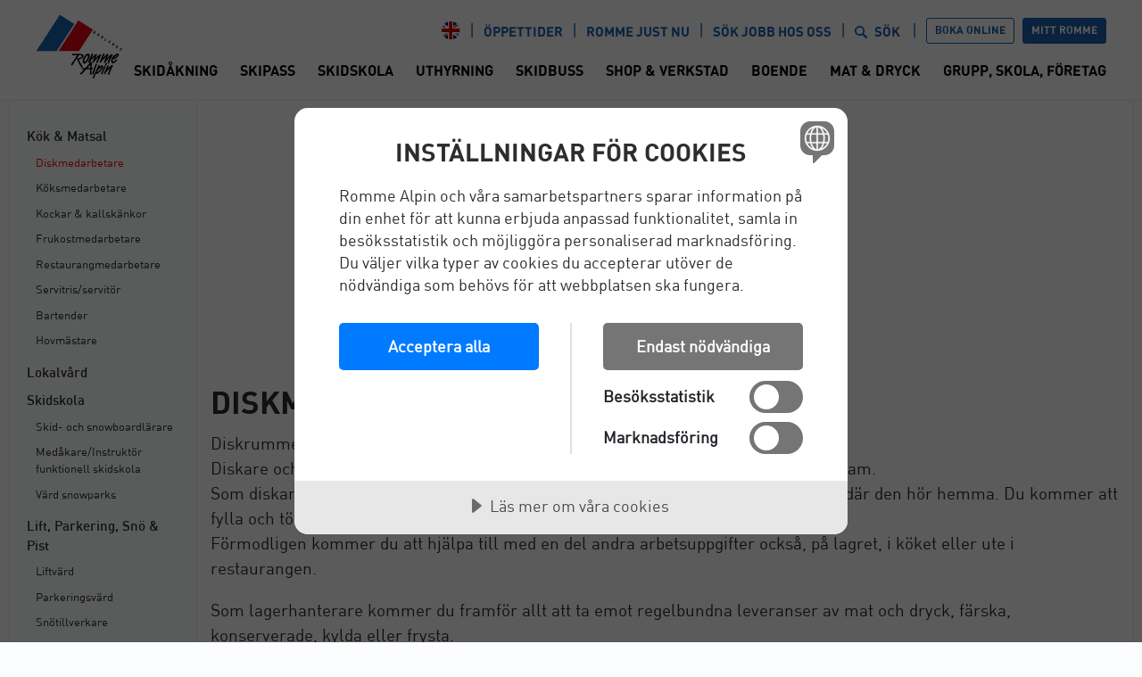

--- FILE ---
content_type: text/html; charset=utf-8
request_url: https://www.rommealpin.se/sv/sokjobbhososs/restaurang/diskpersonal
body_size: 20070
content:

<!DOCTYPE html>
<html lang="sv-SE">
<head>
<script src="https://cdn.cookietractor.com/cookietractor.js" data-lang="sv-SE" data-id="2b225478-9fd8-41d3-b0ff-562189d96a87"></script>

<script>
(function (w, d, s, l, i) {
w[l] = w[l] || []; w[l].push({
'gtm.start':
new Date().getTime(), event: 'gtm.js'
}); var f = d.getElementsByTagName(s)[0],
j = d.createElement(s), dl = l != 'dataLayer' ? '&l=' + l : ''; j.async = true; j.src =
'https://www.googletagmanager.com/gtm.js?id=' + i + dl; f.parentNode.insertBefore(j, f);
})(window, document, 'script', 'dataLayer', 'GTM-TJ2FZR');</script>


<title> - Romme Alpin</title>
<meta charset="utf-8">
<meta http-equiv="Content-Type" content="text/html; charset=utf-8">
<meta name="author" content="Romme Alpin AB" />
<meta name="publisher" content="Romme Alpin AB" />
<meta name="description" content="" />
<meta name="viewport" content="width=device-width, initial-scale=1" />
 <meta name="robots" content="index, follow" />
<meta name="googlebot" content="index, follow" />


<meta property="og:title" content=" - Romme Alpin" />
<meta property="og:type" content="website" />
<meta property="og:url" content="https://www.rommealpin.se/sv/sok-jobb-hos-oss/restaurang/diskpersonal/" />
<meta property="og:image" content="https://www.rommealpin.se/Images/Romme_logga.svg" />
<meta property="og:description" content="" />
<style>@-webkit-keyframes fadeIn{from{opacity:0}to{opacity:1}}@-moz-keyframes fadeIn{from{opacity:0}to{opacity:1}}@keyframes fadeIn{from{opacity:0}to{opacity:1}}.fade-in{opacity:0;-webkit-animation:fadeIn ease-in 1;-moz-animation:fadeIn ease-in 1;animation:fadeIn ease-in 1;-webkit-animation-fill-mode:forwards;-moz-animation-fill-mode:forwards;animation-fill-mode:forwards;-webkit-animation-duration:1s;-moz-animation-duration:1s;animation-duration:1s}html{box-sizing:border-box;-ms-overflow-style:scrollbar;line-height:1.5}body{background-color:#fcfdff}body a{color:#2c2d2e;text-decoration:none}body a:hover,body a:focus{color:#2c2d2e;text-decoration:none}body .modal-backdrop.show{opacity:.85}.hash-target{position:relative}@media(max-width:991px){.hash-target{top:-85px}}@media(min-width:991px){.hash-target{top:-113px}}.small-text{font-size:.63158rem}.link-decoration a{text-decoration:underline}.lazy-load-partial *{display:none!important}*,*::before,*::after{box-sizing:inherit}button:hover,button:focus{outline:none}.sidemenu-background{background-color:#fdfeff}.img-bg{background-size:cover;background-repeat:no-repeat;background-position:center center}.content-bg{background-color:#f7f9fa}.link-triangle:after{display:inline-block;width:0;height:0;margin-left:.3em;content:"";border-top:5px solid transparent;border-bottom:5px solid transparent;border-left:5px solid}.link-triangle-down:after{display:inline-block;width:0;height:0;margin-left:.3em;content:"";border-top:5px solid;border-left:5px solid transparent;border-right:5px solid transparent;margin-bottom:3px}.link-triangle-up:after{display:inline-block;width:0;height:0;margin-left:.3em;content:"";border-bottom:5px solid;border-left:5px solid transparent;border-right:5px solid transparent;margin-bottom:3px}.breadcrumb{font-size:.73684rem;color:#777;text-transform:uppercase}.breadcrumb.lower{text-transform:none}.breadcrumb a{color:#777}.read-more-link{font-weight:bold;font-size:.84211rem}.read-more-link a{color:#1860aa}.read-more-link label{color:#1860aa;cursor:pointer}.no-scroll{overflow:hidden;position:relative;height:100%}.border{border:1px solid #d9d9d9;border-radius:3px}.line-break{border-top:none;border-left:none;border-right:none;border-bottom:1px solid #d9d9d9}.full-line-break{border-top:none;border-left:none;border-right:none;border-bottom:1px solid #d9d9d9;margin:0 -1.26316rem}@media(max-width:768px){.full-line-break{margin:0 -.78947rem}}.border-bottom{border-bottom:1px solid #d9d9d9}.border-none{border:none}.checkbox-list{list-style-type:none;list-style-image:url("/Images/BeginnersGuide/checkbox_checked.png")}.checkbox-list li{position:relative;margin-bottom:6px}.checkbox-list li div{top:-4px;position:inherit}.overlay{overflow-x:hidden;overflow-y:auto;position:fixed;top:0;left:0;z-index:1050;width:100%;height:100%;background:rgba(0,0,0,.6)}.overlay .modal-content{width:640px;position:relative;min-height:300px;margin:5% auto 0;background:#fff;max-width:100%}.overlay .modal-content img{max-width:100%}.overlay .close-container{position:absolute;top:0;right:0;height:100%;left:0}.overlay .button-close{display:inline-block;width:16px;height:16px;position:absolute;top:10px;right:10px;cursor:pointer;background-image:url("[data-uri]")}@media(min-width:576px){.read-more-wrap .read-more-button-wrap{display:none}}@media(max-width:575.98px){.read-more-wrap .read-more-button-wrap{box-shadow:0 -10px 20px 10px white!important;position:relative}}.read-more-wrap .read-more-state{display:none}@media(max-width:575.98px){.read-more-wrap .read-more-text-wrap{max-height:150px;transition:.25s ease;overflow:hidden}}.read-more-wrap .read-more-state:checked~.read-more-text-wrap{max-height:unset}.read-more-wrap .read-more-state:checked~.read-more-button-wrap{display:none}@font-face{font-family:'DIN-Medium';font-weight:normal;font-style:normal;font-display:swap;src:url("/Css/Shared/Fonts/din-medium-webfont.woff2") format("woff2"),url("/Css/Shared/Fonts/din-medium-webfont.woff") format("woff"),url("/Css/Shared/Fonts/DIN-Medium.ttf") format("truetype")}@font-face{font-family:'DIN-Bold';font-weight:bold;font-style:normal;font-display:swap;src:url("/Css/Shared/Fonts/din-bold-webfont.woff2") format("woff2"),url("/Css/Shared/Fonts/din-bold-webfont.woff") format("woff"),url("/Css/Shared/Fonts/DIN-Bold.ttf")}@font-face{font-family:'DIN-Regular';font-weight:normal;font-style:normal;font-display:swap;src:url("/Css/Shared/Fonts/dinr__.woff") format("woff"),url("/Css/Shared/Fonts/DIN-Regular.ttf")}.part_header{position:relative;position:sticky;position:-webkit-sticky;top:0;background-color:#fff;border-bottom:1px solid #eaeaea}@media screen and (min-width:1295px){.part_header .header-fill-container-xl{margin-right:-60px;margin-left:-60px}}@media screen and (min-width:1200px)and (max-width:1295px){.part_header .header-fill-container-xl{margin-right:-30px;margin-left:-30px}}.part_header .navbar{padding:.84211rem 0}@media(max-width:991.98px){.part_header .navbar{height:4.47368rem;padding-top:.68421rem;padding-bottom:.89474rem}}.part_header .navbar .navbar-toggler{border:none;padding:0;min-width:3.15789rem;outline:none}.part_header .navbar .navbar-toggler .hamburger-box{position:relative;display:inline-block;width:1.84211rem;height:1.26316rem}.part_header .navbar .navbar-toggler .hamburger-box .hamburger-inner{top:50%;display:block;margin-top:-2px;transform:rotateX(-180deg);-webkit-transform:rotateX(-180deg)}.part_header .navbar .navbar-toggler .hamburger-box .hamburger-inner,.part_header .navbar .navbar-toggler .hamburger-box .hamburger-inner:after,.part_header .navbar .navbar-toggler .hamburger-box .hamburger-inner:before{position:absolute;width:1.84211rem;height:.15789rem;transition-timing-function:linear;transition-duration:.1s;transition-property:transform;border-radius:.21053rem;background-color:#2c2d2e}.part_header .navbar .navbar-toggler .hamburger-box .hamburger-inner:after,.part_header .navbar .navbar-toggler .hamburger-box .hamburger-inner:before{display:block;content:""}.part_header .navbar .navbar-toggler .hamburger-box .hamburger-inner:before{top:8px}.part_header .navbar .navbar-toggler .hamburger-box .hamburger-inner:after{bottom:8px}.part_header .navbar .navbar-toggler .hamburger-text{font-family:"DIN-medium";font-size:.52632rem;text-transform:uppercase;color:#2c2d2e;margin-top:.15789rem}.part_header .navbar .navbar-brand{max-width:100px}.part_header .navbar .navbar-brand svg{height:3.78947rem;max-width:100%}@media(max-width:991.98px){.part_header .navbar .navbar-brand svg{height:2.89474rem}}.part_header .navbar .main-menu .navbar-nav .nav-item:first-of-type .nav-link{padding-left:0}.part_header .navbar .main-menu .navbar-nav .nav-item:last-of-type .nav-link{padding-right:0}.part_header .navbar .main-menu .navbar-nav .nav-item .nav-link{padding:0 .65789rem;color:#000;text-transform:uppercase;font-family:"DIN-Bold";font-size:.84211rem}@media screen and (min-width:992px)and (max-width:1225px){.part_header .navbar .main-menu .navbar-nav .nav-item .nav-link{font-size:.73684rem}}@media screen and (min-width:1061px)and (max-width:1099px){.part_header .navbar .main-menu .navbar-nav .nav-item .nav-link{padding:0 .52632rem}}.part_header .navbar .main-menu .navbar-nav .nav-item.active .nav-link{color:#ed1c24}.part_header .navbar .main-menu .navbar-nav .nav-item:first-of-type{padding-left:0}.part_header .navbar .main-menu .navbar-nav .nav-item:last-of-type{padding-right:0}.part_header .navbar .top-menu .btn{margin:auto 0}.part_header .navbar .top-menu .search-btn{color:#1860aa}.part_header .navbar .top-menu .search-btn img{width:.73684rem;margin-top:-.15789rem;margin-right:.26316rem}.part_header .navbar .top-menu ul{list-style:none;margin:0}.part_header .navbar .top-menu ul li{padding-right:.52632rem}.part_header .navbar .top-menu ul li:after{content:'|';padding-left:.52632rem;color:#1860aa}.part_header .navbar .top-menu ul li a{color:#1860aa;font-family:"DIN-Bold";text-transform:uppercase;font-size:.78947rem;line-height:.73684rem}.part_header .navbar .top-menu .btn-top-menu:first-of-type{margin-right:.42105rem}html body,html{font-size:19px;-webkit-font-smoothing:antialiased;-moz-osx-font-smoothing:grayscale}@media(max-width:767.98px){html body,html{font-family:-apple-system,BlinkMacSystemFont,"Segoe UI",Roboto,"Helvetica Neue",Arial,sans-serif,"Apple Color Emoji","Segoe UI Emoji","Segoe UI Symbol"}}@media(min-width:768px){html body,html{font-family:'DIN-Regular',sans-serif}}h1,h2,h3,h4,h5,h6{color:#2c2d2e;text-transform:uppercase;margin-top:0;margin-bottom:.5rem}@media(max-width:767.98px){.fonts-loaded body{font-family:'DIN-Regular',sans-serif}.fonts-loaded body .part_bookingwidget .widget-link{font-family:'DIN-Medium',sans-serif}.fonts-loaded body .part_header .main-menu .navbar-nav .nav-item .nav-link{font-family:'DIN-Bold',sans-serif}.fonts-loaded body .part_environmentalPanel .weather-status-label{font-family:'DIN-Medium',sans-serif}.fonts-loaded body .part_environmentalPanel .label{font-family:'DIN-Medium',sans-serif}}@media(max-width:767.98px)and (max-width:767.98px){.fonts-loaded body .part_environmentalPanel .value{font-family:'DIN-Bold',sans-serif}}@media(max-width:767.98px){.fonts-loaded body .btn{font-family:'DIN-Bold',sans-serif}.fonts-loaded body h1,.fonts-loaded body h2,.fonts-loaded body h4,.fonts-loaded body h5,.fonts-loaded body h6{font-family:'DIN-Bold',sans-serif}.fonts-loaded body h3{font-family:'DIN-Medium',sans-serif}.fonts-loaded body .part_hero .hero .hero-title-block .links a{font-family:'DIN-Medium',sans-serif}.fonts-loaded body .part_hero .hero .hero-title-block .metadata{font-family:'DIN-Regular',sans-serif}}@media(min-width:768px){body .part_bookingwidget .widget-link{font-family:'DIN-Medium',sans-serif}body .part_environmentalPanel .weather-status-label{font-family:'DIN-Medium',sans-serif}body .part_environmentalPanel .label{font-family:'DIN-Medium',sans-serif}}@media(min-width:768px)and (max-width:767.98px){body .part_environmentalPanel .value{font-family:'DIN-Bold',sans-serif}}@media(min-width:768px){body .btn{font-family:'DIN-Bold',sans-serif}body h1,body h2,body h4,body h5,body h6{font-family:'DIN-Bold',sans-serif}body h3{font-family:'DIN-Medium',sans-serif}body .part_hero .hero .hero-title-block .links a{font-family:'DIN-Medium',sans-serif}body .part_hero .hero .hero-title-block .metadata{font-family:'DIN-Regular',sans-serif}}h1{font-size:1.84211rem;line-height:2.21053rem}@media(max-width:767.98px){h1{font-size:1.57895rem}}h2{font-size:1.47368rem;line-height:1.68421rem}@media(max-width:767.98px){h2{font-size:1.15789rem}}h3{font-size:1rem;line-height:1.52632rem}h4{font-size:.84211rem;line-height:1rem}p{color:#2c2d2e}@media(max-width:1199.98px){p{font-size:.84211rem}}p .primary-text{font-size:1rem;line-height:1.52632rem}.smaller-text{font-size:.84211rem;line-height:1.36842rem}.text-red{color:#ed1c24}.text-transform-inherit{text-transform:inherit}.btn{color:#fff;text-transform:uppercase;border-radius:.15789rem;padding:.63158rem .84211rem;cursor:pointer;font-size:.73684rem}.btn:hover,.btn:focus{text-decoration:none;color:#fff}.btn.disabled{cursor:not-allowed;filter:alpha(opacity=65);-webkit-box-shadow:none;box-shadow:none;opacity:.65}.btn.inverted{background-color:#fff}.btn-blue{background-color:#1860aa;border:1px solid #1860aa}.btn.inverted.btn-blue{color:#1860aa;border-color:#1860aa}.btn-red{background-color:#ed1c24;border:1px solid #ed1c24}.btn-red:hover,.btn-red:focus{color:#fff}.btn.inverted.btn-red{color:#ed1c24;border-color:#ed1c24}.btn-large{padding:1rem;font-size:.84211rem;line-height:1rem;border-width:.10526rem}.btn-thick-border{border-width:.10526rem}.btn-small{padding:.36842rem .47368rem;font-size:.63158rem;line-height:.73684rem}.active .btn-filter{color:#fff!important;background-color:#1860aa}.btn-filter{border-radius:22px;padding:7px 18px}.btn-full{width:100%}.loading-spinner{min-height:64px;position:relative;display:flex;justify-content:center;align-items:center;height:100%}.loading-spinner img,.loading-spinner picture{position:relative}.loading-spinner .spinner-container{position:absolute;width:100%;display:flex;justify-content:center}.loading-spinner .spinner-container .lds-spinner{color:#1860aa;display:inline-block;position:relative;width:64px;height:64px}.loading-spinner .spinner-container .lds-spinner div{transform-origin:32px 32px;animation:lds-spinner 1.2s linear infinite}.loading-spinner .spinner-container .lds-spinner div:after{content:" ";display:block;position:absolute;top:3px;left:29px;width:5px;height:14px;border-radius:20%;background:#1860aa}.loading-spinner .spinner-container .lds-spinner div:nth-child(1){transform:rotate(0deg);animation-delay:-1.1s}.loading-spinner .spinner-container .lds-spinner div:nth-child(2){transform:rotate(30deg);animation-delay:-1s}.loading-spinner .spinner-container .lds-spinner div:nth-child(3){transform:rotate(60deg);animation-delay:-.9s}.loading-spinner .spinner-container .lds-spinner div:nth-child(4){transform:rotate(90deg);animation-delay:-.8s}.loading-spinner .spinner-container .lds-spinner div:nth-child(5){transform:rotate(120deg);animation-delay:-.7s}.loading-spinner .spinner-container .lds-spinner div:nth-child(6){transform:rotate(150deg);animation-delay:-.6s}.loading-spinner .spinner-container .lds-spinner div:nth-child(7){transform:rotate(180deg);animation-delay:-.5s}.loading-spinner .spinner-container .lds-spinner div:nth-child(8){transform:rotate(210deg);animation-delay:-.4s}.loading-spinner .spinner-container .lds-spinner div:nth-child(9){transform:rotate(240deg);animation-delay:-.3s}.loading-spinner .spinner-container .lds-spinner div:nth-child(10){transform:rotate(270deg);animation-delay:-.2s}.loading-spinner .spinner-container .lds-spinner div:nth-child(11){transform:rotate(300deg);animation-delay:-.1s}.loading-spinner .spinner-container .lds-spinner div:nth-child(12){transform:rotate(330deg);animation-delay:0s}@keyframes lds-spinner{0%{opacity:1}100%{opacity:0}}.part_header{z-index:1020}.part_header .navbar .drop-shadow{z-index:1020}.part_search .modal-content{background-color:transparent;border:none}.part_search .modal-content .search-form input[type=search]{border-radius:3px}.part_search .modal-content .search-form button{width:100%}.part_search .modal-content .search-form input{font-size:1rem}.part_search .modal-content .search-form input::-webkit-input-placeholder{font-family:"DIN-Regular"}.part_search .modal-content .search-form input::-moz-placeholder{font-family:"DIN-Regular"}.part_search .modal-content .search-form input:-ms-input-placeholder{font-family:"DIN-Regular"}.part_search .modal-content .search-form input:-moz-placeholder{font-family:"DIN-Regular"}.part_search .modal-content .close-cross{display:inline-block;width:1.57895rem;margin-top:3px}.part_search .modal-content .close-cross .cross-inner{position:relative}.part_search .modal-content .close-cross .cross-inner::after,.part_search .modal-content .close-cross .cross-inner::before{display:block;content:"";position:absolute;width:1.31579rem;height:.15789rem;border-radius:.21053rem;background-color:#fff}.part_search .modal-content .close-cross .cross-inner::after{transform:translate3d(0,.42105rem,0) rotate(45deg);-webkit-transform:translate3d(0,.42105rem,0) rotate(45deg);bottom:0}.part_search .modal-content .close-cross .cross-inner::before{transform:translate3d(0,-.42105rem,0) rotate(-45deg);-webkit-transform:translate3d(0,-.42105rem,0) rotate(-45deg);top:13px}main{background-color:#fff;border-left:1px solid #eaeaea;border-right:1px solid #eaeaea;min-height:calc(100vh - 115.317px)}main .right-border{border-right:1px solid #eaeaea}@media(max-width:991px){main{min-height:calc(100vh - 85px)}}@media(max-width:1199.98px){main{border-left:none;border-right:none}}body .container{margin-right:auto;margin-left:auto}@media(min-width:992px){body .container{max-width:1260px;padding-right:60px;padding-left:60px}}@media(max-width:1199.98px){body .container{max-width:100%;padding-right:30px;padding-left:30px}}@media(max-width:767.98px){body .container{padding-right:15px;padding-left:15px}}@media(min-width:992px){body .container .fill-container{margin-right:-60px;margin-left:-60px}}@media(max-width:1199.98px){body .container .fill-container{margin-left:-30px;margin-right:-30px}}@media(max-width:767.98px){body .container .fill-container{margin-right:-15px;margin-left:-15px}}@media(min-width:1200px){body .container .fill-container-xl{margin-right:-60px;margin-left:-60px}}@media(max-width:767.98px){body .container .fill-container-mobile{margin-right:-15px;margin-left:-15px}}body .container .fill-column{margin-right:-15px;margin-left:-15px}@-ms-viewport{width:device-width;}.part_footer{color:#fff;background:#1860aa}body{margin:0}header,nav{display:block}.d-none{display:none!important}.d-block{display:block!important}.d-flex{display:flex!important}.text-left{text-align:left!important}.row{display:flex;flex-wrap:wrap;margin-right:-15px;margin-left:-15px}.col{flex-basis:0;flex-grow:1;max-width:100%}.col,.col-3,.col-12,.col-md-4,.col-md-6,.col-md-8,.col-md-9,.col-lg-3,.col-lg-4,.col-lg-5,.col-lg-6,.col-xl-2,.col-xl-6,.col-xl-10{position:relative;width:100%;min-height:1px;padding-right:15px;padding-left:15px}.col-3{flex:0 0 25%;max-width:25%}.col-12{flex:0 0 100%;max-width:100%}.table{width:100%;max-width:100%;margin-bottom:1rem;background-color:transparent}.mb-0{margin-bottom:0!important}.mt-1{margin-top:.25rem!important}.mb-1{margin-bottom:.25rem!important}.mt-2{margin-top:.5rem!important}.mt-3{margin-top:1rem!important}.mt-5{margin-top:3rem!important}.mt-4{margin-top:1.5rem!important}.mr-2{margin-right:.5rem!important}.mr-5{margin-right:3rem!important}.mb-2{margin-bottom:.5rem!important}.mb-3{margin-bottom:1rem!important}.mb-4{margin-bottom:1.5rem!important}.p-0{padding:0!important}.p-3{padding:1rem!important}.pl-2{padding-left:.5rem!important}.pl-3{padding-left:1rem!important}.pl-4{padding-left:1.5rem!important}.pl-5{padding-left:3rem!important}.pr-3{padding-right:1rem!important}.pr-4{padding-right:1.5rem!important}.pr-5{padding-right:3rem!important}.pt-1{padding-top:.25rem!important}.pt-2{padding-top:.5rem!important}.pt-3{padding-top:1rem!important}.pb-3{padding-bottom:1rem!important}.mr-auto{margin-right:auto!important}.mt-auto{margin-top:auto!important}.flex-column{flex-direction:column!important}.flex-wrap{flex-wrap:wrap!important}.justify-content-end{justify-content:flex-end!important}.justify-content-center{justify-content:center!important}.justify-content-between{justify-content:space-between!important}.justify-content-around{justify-content:space-around!important}.align-items-start{align-items:flex-start!important}.align-items-center{align-items:center!important}hr{box-sizing:content-box;height:0;overflow:visible}h1,h2{margin-top:0;margin-bottom:.5rem}p{margin-top:0}ul{margin-top:0;margin-bottom:1rem}ul ul{margin-bottom:0}.nav-link{display:block;padding:.5rem 1rem}.navbar{position:relative;display:flex;flex-wrap:wrap;align-items:center;justify-content:space-between;padding:.5rem 1rem}.navbar-brand{font-size:1.25rem}.navbar-nav{display:flex;flex-direction:column;padding-left:0;margin-bottom:0;list-style:none}.navbar-nav .dropdown-menu{position:static;float:none}.navbar-collapse{flex-basis:100%;flex-grow:1;align-items:center}.navbar-toggler{line-height:1;background-color:transparent}.img-fluid{max-width:100%;height:auto}.collapse{display:none}.dropdown{position:relative}.dropdown-menu{position:absolute}.dropdown-item{display:block}.text-center{text-align:center!important}.text-uppercase{text-transform:uppercase!important}.sr-only{position:absolute;width:1px;overflow:hidden}.part_sidemenu{min-height:calc(100vh - 105px);font-size:.78947rem;font-family:"DIN-medium";padding-right:.78947rem}.part_sidemenu li{list-style:none}.part_sidemenu li ul{margin-top:.5rem;margin-bottom:.75rem}.part_sidemenu li li{font-size:.68421rem}.part_sidemenu li li a{font-family:"DIN-Regular"}.part_sidemenu .current>a{color:red}.temp_roomsynced ul{list-style:none}.temp_standardmall .top-image,.temp_skibus .top-image{height:300px}label{margin-bottom:.47368rem;display:inline-block}@media(min-width:575.98px){.read-more-wrap .read-more-button-wrap{display:none}}.read-more-wrap .read-more-state{display:none}@media(max-width:575.98px){.temp_standardmall .top-image,.temp_skibus .top-image{height:145px}}@media(min-width:768px){.mt-md-0{margin-top:0!important}.ml-md-auto{margin-left:auto!important}.d-md-block{display:block!important}.d-md-none{display:none!important}.col-md-8{flex:0 0 66.66667%;max-width:66.66667%}.col-md-6{flex:0 0 50%;max-width:50%}.col-md-9{flex:0 0 75%;max-width:75%}.col-md-4{flex:0 0 33.33333%;max-width:33.33333%}.align-items-md-end{align-items:flex-end!important}.align-items-md-baseline{align-items:baseline!important}.flex-md-row{flex-direction:row!important}.offset-md-2{margin-left:16.66667%}}@media(min-width:992px){.d-lg-none{display:none!important}.d-lg-block{display:block!important}.d-lg-flex{display:flex!important}.flex-lg-column{flex-direction:column!important}.flex-lg-column-reverse{flex-direction:column-reverse!important}.flex-lg-row-reverse{flex-direction:row-reverse!important}.align-items-lg-end{align-items:flex-end!important}.pr-lg-3{padding-right:1rem!important}.pr-lg-0{padding-right:0!important}.pr-lg-5{padding-right:3rem!important}.pl-lg-0{padding-left:0!important}.mt-lg-0{margin-top:0!important}.mt-lg-3{margin-top:1rem!important}.mr-lg-4{margin-right:1.5rem!important}.pt-lg-4{padding-top:1.5rem!important}.pt-lg-5{padding-top:3rem!important}.mr-lg-auto{margin-right:auto!important}.text-lg-center{text-align:center!important}.col-lg-3{flex:0 0 25%;max-width:25%}.col-lg-4{flex:0 0 33.33333%;max-width:33.33333%}.col-lg-6{flex:0 0 50%;max-width:50%}.col-lg-5{flex:0 0 41.66667%;max-width:41.66667%}}@media(min-width:1200px){.col-xl-2{flex:0 0 16.66667%;max-width:16.66667%}.col-xl-6{flex:0 0 50%;max-width:50%}.col-xl-10{flex:0 0 83.33333%;max-width:83.33333%}.d-xl-flex{display:flex!important}.flex-xl-column{flex-direction:column!important}.align-items-xl-end{align-items:flex-end!important}.navbar-expand-xl{flex-flow:row nowrap;justify-content:flex-start}.navbar-expand-xl .navbar-nav{flex-direction:row}.navbar-expand-xl .navbar-nav .dropdown-menu{position:absolute}.navbar-expand-xl .navbar-nav .nav-link{padding-right:.5rem;padding-left:.5rem}.navbar-expand-xl .navbar-collapse{display:flex!important;flex-basis:auto}.navbar-expand-xl .navbar-toggler{display:none}.d-xl-block{display:block!important}.d-xl-none{display:none!important}}</style>

 <script>
window.console = {
log: function () { },
warn: function () { },
error: function () { }
}
</script>

<script>
/*! Fetch Inject v1.9.1 | © 2017, 13AMDq9isKtQTxMQG4w7Yo7cEhqKAqQ4Lz | license BTC */
!function (e, t) { "object" == typeof exports && "undefined" != typeof module ? module.exports = t() : "function" == typeof define && define.amd ? define(t) : e.fetchInject = t() }(this, function () { "use strict"; const e = function (e, t, n, o, r, i, c) { i = t.createElement(n), c = t.getElementsByTagName(n)[0], i.appendChild(t.createTextNode(o.text)), i.onload = r(o), c ? c.parentNode.insertBefore(i, c) : t.head.appendChild(i) }; return function (t, n) { if (!t || !Array.isArray(t)) return Promise.reject(new TypeError("`inputs` must be an array")); if (n && !(n instanceof Promise)) return Promise.reject(new TypeError("`promise` must be a promise")); const o = [], r = n ? [].concat(n) : [], i = []; return t.forEach(e => r.push(window.fetch(e).then(e => [e.clone().text(), e.blob()]).then(e => Promise.all(e).then(e => { o.push({ text: e[0], blob: e[1] }) })))), Promise.all(r).then(() => { o.forEach(t => { i.push({ then: n => { t.blob.type.includes("text/css") ? e(window, document, "style", t, n) : e(window, document, "script", t, n) } }) }); return Promise.all(i) }) } });
</script>
 <script>
(function (g) {
g.AsyncScriptBundles = g.AsyncScriptBundles || {
alpha: ['https://cdnjs.cloudflare.com/ajax/libs/jquery/3.3.1/jquery.min.js'
],
beta: [
'/bundles/critical-js?v=fViyPZVcUh9AzDkIvOCp8hJcQCUVDg8U_lh8JaIV6-Y1',
'https://cdnjs.cloudflare.com/ajax/libs/modernizr/2.8.3/modernizr.min.js',
'https://cdnjs.cloudflare.com/ajax/libs/twitter-bootstrap/4.0.0/js/bootstrap.bundle.min.js',
'https://cdnjs.cloudflare.com/ajax/libs/mailcheck/1.1.2/mailcheck.min.js'
],
omega: [
'/bundles/js?v=WVfLmMOgNpMD-esIRxFVREuOvDWIzHYAW5qt-_GcjfE1',
'/bundles/js-partials/Header?v=LMKJgJR2TtnuL0GqZS01laEnsF4KdWXCb2ZnT_xW-nM1'
]
};
g.AsyncScriptBundles.alpha = g.AsyncScriptBundles.alpha.concat([]);
g.AsyncScriptBundles.beta = g.AsyncScriptBundles.beta.concat([]);
g.AsyncScriptBundles.omega = g.AsyncScriptBundles.omega.concat([]);
['alpha', 'beta', 'omega'].map(function (k) { console.log(k + ':', g.AsyncScriptBundles[k]); });
if (!g.fetch) {
return;
}
fetchInject(
[],
fetchInject(
g.AsyncScriptBundles.omega,
fetchInject(
g.AsyncScriptBundles.beta,
fetchInject(g.AsyncScriptBundles.alpha)
)
)
).then(function () {
console.log('All bundles loaded');
});
})(window);
</script>
 <script>
(function (w) {
fetchInject(['https://cdnjs.cloudflare.com/ajax/libs/fontfaceobserver/2.0.13/fontfaceobserver.js']).then(function () {
var font1 = new w.FontFaceObserver("DIN-Medium");
var font2 = new w.FontFaceObserver("DIN-Regular");
var font3 = new w.FontFaceObserver("DIN-Bold", {
});
w.Promise
.all([font1.load(), font2.load(), font3.load()])
.then(function () {
w.document.documentElement.className += " fonts-loaded";
});
});
}(this));
</script>

<link rel="apple-touch-icon" sizes="180x180" href="/apple-touch-icon.png">
<link rel="icon" type="image/png" sizes="32x32" href="/favicon-32x32.png">
<link rel="icon" type="image/png" sizes="16x16" href="/favicon-16x16.png">
<link rel="manifest" href="/manifest.json">
<link rel="mask-icon" href="/safari-pinned-tab.svg" color="#1860aa">
<meta name="apple-mobile-web-app-title" content="Romme Alpin">
<meta name="application-name" content="Romme Alpin">
<meta name="msapplication-TileColor" content="#ffffff">
<meta name="theme-color" content="#ffffff">


</head>
<body class="lang_sv-se,en-us temp_standardmall doc_standardpage">

<noscript> <iframe src="https://www.googletagmanager.com/ns.html?id=GTM-TJ2FZR" height="0" width="0" style="display:none;visibility:hidden"></iframe> </noscript> 
<header class="part_header">
<div class="container">
<div class="header-fill-container-xl">
<nav class="navbar navbar-expand-xl navbar-light">
<a class="navbar-brand mr-auto p-0" href="/sv/" title="Till startsidan">
<svg xmlns="http://www.w3.org/2000/svg" viewBox="-2948.654 15.672 96.264 71.327">
<defs>
<style>
.cls-3 {
fill: #1860aa;
}
.cls-4 {
fill: #e20613;
}
</style>
</defs>
<g id="Group_140" data-name="Group 140" transform="translate(-2948.647 15.71)">
<path id="Path_183" data-name="Path 183" class="cls-3" d="M42.044,10.1c.205.205.615.342.82.615l-.684,1.231L23.312,40.8l-.205.068H.752c-.205-.068-.068-.342.068-.41l10.665-16.2L21.4,9.009,26.8.6H27l15.04,9.5" transform="translate(0)" />
<path id="Path_184" data-name="Path 184" class="cls-4" d="M72.239,17.972l2.871,1.846-.068.273L59.865,43.4l-.273.273H37.168l-.068-.205L48.654,25.629,58.908,9.768l.068-.068.957.479Z" transform="translate(-11.532 -2.879)" />
<path id="Path_185" data-name="Path 185" d="M101.187,31.423a1.66,1.66,0,0,0-.957,1.436.446.446,0,0,0,.615.342,1.594,1.594,0,0,0,.889-1.436c0-.205-.342-.41-.547-.342m.957-.205a1.245,1.245,0,0,1,.137,1.367c-.342.547-.684,1.094-1.3,1.231a.982.982,0,0,1-1.025-.342,1.223,1.223,0,0,1-.273-1.162,2.155,2.155,0,0,1,1.436-1.436.847.847,0,0,1,1.025.342" transform="translate(-31.319 -9.561)" />
<path id="Path_186" data-name="Path 186" d="M107.277,35.284l-.342.615c.205.068.41.342.684.342a.514.514,0,0,0,.342-.479c-.137-.273-.479-.342-.684-.479m1.231.342a1.051,1.051,0,0,1-.41.957c-.479.068-.342.41-.479.684-.205.273-.342.957-.752.752-.547-.41.684-.889.068-1.367-.137-.137-.273-.137-.41-.205-.41.137-.479,1.231-1.025.752v-.137l1.572-2.461a2.048,2.048,0,0,1,1.436,1.025" transform="translate(-33.171 -10.756)" />
<path id="Path_187" data-name="Path 187" d="M113.683,38.705c-.342.684-.82,1.367-1.231,2.051.205.41,1.162.41.752.957-.068.205-.342.068-.41,0l-1.094-.684.068-.273,1.5-2.256.41.205" transform="translate(-35.132 -11.99)" />
<path id="Path_188" data-name="Path 188" d="M119.248,43.234a2.677,2.677,0,0,0-.684.547l.41.205.273-.752m.684-1.367c-.137.205-.205.342-.342.41l.205.205c.205-.137.342-.752.684-.342.068.205-.137.273-.205.41-.342-.137-.273.205-.41.342l-.82,2.529c-.205.068-.273-.137-.41-.205-.205-.273.137-.479.068-.684-.273-.068-.479-.547-.82-.273a.357.357,0,0,1-.615.068c-.137-.068-.068-.205.068-.273.752-.615,1.436-1.367,2.256-1.914-.137-.137-.342-.342-.068-.547.137-.068.342.137.41.273" transform="translate(-36.869 -12.964)" />
<path id="Path_189" data-name="Path 189" d="M125.551,46.379l-.205,1.709a10.68,10.68,0,0,0,.889-1.3c.205-.068.342.068.479.205l-1.572,2.461c-.205.068-.342-.205-.479-.273a9.617,9.617,0,0,1,.205-1.914,5.689,5.689,0,0,0-.889,1.231c-.205.137-.41-.068-.479-.137a15.413,15.413,0,0,1,1.641-2.461c.137.205.479.205.41.479" transform="translate(-38.865 -14.331)" />
<path id="Path_190" data-name="Path 190" d="M132.693,50.91a1.318,1.318,0,0,1,0,.889c-.205.205-.342,0-.479-.068,0-.273-.068-.752-.479-.889a1.4,1.4,0,0,0-1.025.82.9.9,0,0,0-.137.82c.137.342.479.342.752.273l.205-.273c-.205-.205-.547-.342-.205-.684.342,0,.615.273.889.479-.137.547-.547.82-.82,1.3-.205-.068-.41-.068-.342-.342-.342-.068-.752-.068-.957-.342a1.2,1.2,0,0,1-.137-1.162,2.461,2.461,0,0,1,1.3-1.436,1.4,1.4,0,0,1,1.436.615" transform="translate(-40.88 -15.718)" />
<path id="Path_191" data-name="Path 191" d="M139.108,54.889a.78.78,0,0,1-.205.41,4.884,4.884,0,0,1-1.025-.547c-.273,0-.205.273-.342.41V55.3l.889.615a1.431,1.431,0,0,1-.273.41c-.342-.137-.684-.479-1.025-.479-.137.137-.205.342-.342.479.205.479,1.3.547.82,1.094a5.466,5.466,0,0,1-1.5-.889v-.205L137.6,54a17.3,17.3,0,0,1,1.5.889" transform="translate(-42.851 -16.893)" />
<path id="Path_192" data-name="Path 192" d="M109.379,63.852c-.547,1.5-1.436,2.8-2.051,4.307a65.343,65.343,0,0,1,5.127-4.512c.479,0,.82.41,1.231.615l-.068.342a30.554,30.554,0,0,0-1.846,4.034c1.846-1.5,3.213-3.35,5.2-4.786a4.551,4.551,0,0,1,1.367.82,59.259,59.259,0,0,0-4.375,9.708l-.137.137-1.5-.684a34.659,34.659,0,0,1,1.983-4.717l.684-1.367h-.137c-1.983,2.051-3.965,3.623-5.2,6.016a3.667,3.667,0,0,1-1.367-.684c.82-1.983,1.709-3.9,2.6-5.879l-.068-.068c-2.256,1.914-4.512,3.9-5.879,6.426a6.846,6.846,0,0,1-1.436-.684c1.436-3.213,3.076-6.358,4.239-9.708l.137-.068,1.436.752h.068" transform="translate(-32.538 -19.772)" />
<path id="Path_193" data-name="Path 193" d="M90.711,63.989c-.479,1.436-1.367,2.666-1.846,4.1,1.025-.615,1.777-1.846,2.8-2.6l2.051-1.777c.479-.068.82.547,1.231.684v.273A29.725,29.725,0,0,0,93.1,68.638a58.039,58.039,0,0,1,5.264-4.649h.205l1.162.889a71.73,71.73,0,0,0-4.444,9.229l-1.3-.615a16.984,16.984,0,0,1,1.641-4.239l.547-1.162c-.068-.137-.137-.205-.273-.205-1.436,1.572-3.213,2.871-4.17,4.649L91.053,73.7l-1.231-.615A59.527,59.527,0,0,1,92.01,67.27c-.547.137-.889.615-1.3.957A22.051,22.051,0,0,0,86.4,73.7a3.9,3.9,0,0,1-1.5-.752c1.572-3.213,2.8-6.563,4.239-9.845.547.273,1.094.615,1.572.889" transform="translate(-26.654 -19.772)" />
<path id="Path_194" data-name="Path 194" d="M66.161,65.192a27.358,27.358,0,0,0-2.461,3.76,5.392,5.392,0,0,0,2.051-.342c1.3-.547,2.94-.82,3.623-2.188-.342-1.572-2.119-.957-3.213-1.231m4.58-.273a2.176,2.176,0,0,1,.068,2.393c-.957,1.3-2.461,1.846-3.9,2.529a2.668,2.668,0,0,0-1.094.479,47.937,47.937,0,0,0,4.512,8.2,4.591,4.591,0,0,1-1.572.684,51.656,51.656,0,0,1-3.9-6.9l-1.3-3.076c-.205-.137-.273.205-.41.273-1.094,1.846-2.393,3.487-3.487,5.469l.068.068a9.428,9.428,0,0,0-1.3,1.914h-.273L57,75.857c.547-1.094,1.436-1.914,2.051-3.008a88.236,88.236,0,0,0,4.786-7.588c-1.641-.068-3.418.205-5.127.273a6.165,6.165,0,0,1-.41-1.5,34.09,34.09,0,0,1,10.87.137,2.451,2.451,0,0,1,1.572.752" transform="translate(-17.827 -19.95)" />
<path id="Path_195" data-name="Path 195" d="M128.79,65.221a12.637,12.637,0,0,0-3.35,3.008,13.413,13.413,0,0,0,2.188-1.162c.547-.479,1.367-.752,1.572-1.5.137-.273-.137-.41-.41-.342m1.983-1.3c.41.342.342,1.025.205,1.5-.615,1.5-2.256,2.6-3.555,3.487a6.37,6.37,0,0,1-2.119.889c-.205-.205-.205-.547-.547-.547a3.619,3.619,0,0,0-.41,3.008.854.854,0,0,0,.889.273,7.473,7.473,0,0,0,2.666-2.8c.41-.137.889.41,1.3.615l-.068.342a8.357,8.357,0,0,1-3.9,3.623,2.275,2.275,0,0,1-1.777-.273c-.957-.547-.957-1.777-.957-2.735a9.39,9.39,0,0,1,4.375-6.631c1.162-.82,2.735-1.641,3.9-.752" transform="translate(-38.549 -19.91)" />
<path id="Path_196" data-name="Path 196" d="M81.161,65.5A13.508,13.508,0,0,0,78.29,69.88c-.273.889-.752,2.051-.137,2.8,1.3.205,1.777-1.367,2.461-2.188.684-1.436,1.572-2.94,1.436-4.717.068-.615-.615-.479-.889-.273m2.119-1.436c1.3,1.3.479,3.418.068,4.854a12.687,12.687,0,0,1-4.1,5.538,2.6,2.6,0,0,1-1.777.137c-.547-.273-1.094-.547-1.231-1.162-.615-3.145,1.025-5.948,2.94-8.2.889-1.094,2.666-2.393,4.1-1.162" transform="translate(-23.872 -19.921)" />
<path id="Path_197" data-name="Path 197" d="M114.724,79.284c-.273.752-.684,1.572-1.025,2.324a4.6,4.6,0,0,1-1.3-.615,12.012,12.012,0,0,1,1.025-2.393,5.953,5.953,0,0,1,1.3.684" transform="translate(-35.353 -24.676)" />
<path id="Path_198" data-name="Path 198" d="M96.932,80.415,97,80.62c-1.572,3.692-2.666,7.52-3.965,11.349a4.775,4.775,0,0,1-1.436-.752A94.164,94.164,0,0,1,95.634,79.8a5.591,5.591,0,0,1,1.3.615" transform="translate(-28.773 -25.055)" />
<path id="Path_199" data-name="Path 199" d="M83.359,79.671c-.957,1.231-2.119,2.666-3.145,3.965a10,10,0,0,0,2.871-.205c.137-1.3.205-2.6.273-3.76m1.914-2.188a52.357,52.357,0,0,0-.547,5.811c.342.205.752,0,1.162.068a4.259,4.259,0,0,1,.068,1.3c-.41.205-1.025-.068-1.3.273a40.252,40.252,0,0,0,0,5.743l-1.709.479-.137-.137.137-5.948-.137-.137-4.1.273a65.156,65.156,0,0,1-5.674,5.811h-.273L71.6,89.858a36.81,36.81,0,0,0,4.717-4.512,14.785,14.785,0,0,0-2.461,0,5.014,5.014,0,0,1-.342-1.367c1.367-.205,2.8-.205,4.239-.273,1.983-2.188,3.965-4.512,5.743-6.9a5.069,5.069,0,0,1,1.777.684" transform="translate(-22.446 -24.106)" />
<path id="Path_200" data-name="Path 200" d="M120.755,82.82a53.591,53.591,0,0,0-4.307,10.186c-.479.068-.889-.41-1.367-.547l-.137-.205c.684-2.393,1.846-4.444,2.6-6.768l-.205.068c-2.119,2.119-4.512,4.1-5.606,6.836a3.147,3.147,0,0,1-1.231-.684c1.572-3.145,2.8-6.426,4.239-9.639a3.5,3.5,0,0,1,1.436.684c-.41,1.162-1.025,2.188-1.436,3.281h.137A50.87,50.87,0,0,1,119.456,82a2.372,2.372,0,0,1,1.3.82" transform="translate(-34.752 -25.751)" />
<path id="Path_201" data-name="Path 201" d="M111.364,83.515c-1.3,3.008-2.529,6.153-3.9,9.161a3.826,3.826,0,0,1-1.367-.547,91.974,91.974,0,0,1,4.034-9.229l1.231.615" transform="translate(-33.36 -26.036)" />
<path id="Path_202" data-name="Path 202" d="M101.981,84.229a12.957,12.957,0,0,0-5.332,6.153,13.154,13.154,0,0,0,3.145-2.256,9.167,9.167,0,0,0,2.529-3.692c.068-.273-.205-.205-.342-.205m-2.324-.205c.479-.137,1.025-.82,1.572-.889l.068.068c-.137-.342.615-.547,1.025-.615.479,0,1.025-.068,1.367.273.82.889.205,2.188-.205,3.008a16.422,16.422,0,0,1-6.563,6.221c-.41-.137-.479-.547-.752-.82a6.813,6.813,0,0,0-1.025,1.846l-1.572,3.828c-.615-.068-1.094-.547-1.572-.752,2.461-4.786,4.991-9.571,7.11-14.493l1.5.752Z" transform="translate(-28.9 -25.656)" />
<path id="Path_203" data-name="Path 203" d="M94.809,27.22l-.273.41a1.23,1.23,0,0,0,.615.41.425.425,0,0,0,.273-.41c-.205-.205-.41-.41-.615-.41m.273.82a1.23,1.23,0,0,1-.615-.41m-.342.615-.342.547a1.614,1.614,0,0,0,.615.41.512.512,0,0,0,.342-.547c-.068-.273-.41-.342-.615-.41m1.846-.547a1.059,1.059,0,0,1-.684.82c.137.479-.137.82-.547,1.094-.684.273-1.162-.41-1.641-.684v-.205L94.6,26.4c.479.342,1.367.547,1.367,1.3" transform="translate(-29.248 -8.162)" />
</g>
</svg>
</a>
<a href="https://mittromme.rommealpin.se/" class="btn btn-blue inverted mr-link d-block d-xl-none" style="display:none;">Mitt Romme</a>
<button class="navbar-toggler" onclick="loadMobileMenu(2169, 'sv-SE')" type="button" data-toggle="collapse" data-target="#navbarSupportedContent" aria-controls="navbarSupportedContent" aria-expanded="false" aria-label="Toggle navigation">
<div class="hamburger-box">
<div class="hamburger-inner"></div>
</div>
<div class="hamburger-text">
<span class="open-text">
Meny
</span>
<span class="close-text d-none">
St&#228;ng Meny
</span>
</div>
</button>
<div class="d-xl-flex flex-xl-column align-items-xl-end">
<div class="top-menu d-none d-xl-flex justify-content-end mb-3">
<ul class="d-flex">

<li class="d-flex align-items-center lang-link">
 <a class="d-block" href="/en//restaurang/" hreflang="en-us" title="Switch to english">

<img class="img-fluid" src="/Images/Icons/flags/en-us.png" alt="" />

</a>

</li>
 <li class=" "><a href="/sv/om-oss/oppettider">&#214;ppettider</a></li>
 <li class=" "><a href="/sv/romme-idag">Romme just nu</a></li>
 <li class="active "><a href="/sv/sokjobbhososs">S&#246;k jobb hos oss</a></li>
 <li>
<a class="search-btn" href="#" onclick="showSearchForm()">
<img src="/Images/Icons/SearchIcon.svg" />
<span>S&#246;k</span>
</a>
</li>
</ul>
 <a href="https://mittromme.rommealpin.se/booking" class="btn btn-blue inverted btn-small mr-2">Boka online</a>
  <a href="https://mittromme.rommealpin.se/" class="btn btn-blue btn-small">Mitt Romme</a>
 </div>
<div class="main-menu d-none d-xl-block">
<ul class="navbar-nav">
 <li class="nav-item d-flex justify-content-between text-right  ">


<a class="nav-link" href="/sv/skidakning">
Skid&#229;kning
 </a>
</li>
 <li class="nav-item d-flex justify-content-between text-right  ">


<a class="nav-link" href="/sv/skipass">
SkiPass
 </a>
</li>
 <li class="nav-item d-flex justify-content-between text-right  ">


<a class="nav-link" href="/sv/skidskola">
Skidskola
 </a>
</li>
 <li class="nav-item d-flex justify-content-between text-right  ">


<a class="nav-link" href="/sv/uthyrning">
Uthyrning
 </a>
</li>
 <li class="nav-item d-flex justify-content-between text-right  ">


<a class="nav-link" href="/sv/skidbuss">
Skidbuss
 </a>
</li>
 <li class="nav-item d-flex justify-content-between text-right  ">


<a class="nav-link" href="/sv/shop-verkstad">
Shop &amp; Verkstad
 </a>
</li>
 <li class="nav-item d-flex justify-content-between text-right  ">


<a class="nav-link" href="/sv/boende">
Boende
 </a>
</li>
 <li class="nav-item d-flex justify-content-between text-right  ">


<a class="nav-link" href="/sv/mat-dryck">
Mat &amp; Dryck
 </a>
</li>
 <li class="nav-item d-flex justify-content-between text-right  ">


<a class="nav-link" href="/sv/grupp-skola-foretag">
Grupp, Skola, F&#246;retag
 </a>
</li>
 </ul>
</div>
<div class="mobile-menu d-xl-none" id="mobiltarget">
<div class="collapse navbar-collapse" id="navbarSupportedContent">
<div class="loading-spinner p-5"></div>

</div>
</div>
</div>
</nav>
</div>
</div>
</header>

 <main class="container" role="main">

<section>
<div class="row content-bg d-md-none">
<label class="breadcrumb col mt-2"><a href="/sv/sokjobbhososs/restaurang" alt=""> K&#246;k &amp; Matsal</a> / Diskmedarbetare</label>
</div>
<div class="fill-container row">
<div class="d-none d-xl-block col-xl-2 right-border p-0 sidemenu-background">

<div class="part_sidemenu mt-4">
 <ul class="pl-3 level-1">
 <li class="active mb-2">
<a href="/sv/sokjobbhososs/restaurang">K&#246;k &amp; Matsal</a>
 <ul class="pl-2 level-2">
 <li class="active current mb-2">
<a href="/sv/sokjobbhososs/restaurang/diskpersonal">Diskmedarbetare</a>
 </li>
 <li class=" mb-2">
<a href="/sv/sokjobbhososs/restaurang/runner">K&#246;ksmedarbetare</a>
 </li>
 <li class=" mb-2">
<a href="/sv/sokjobbhososs/restaurang/kockarochkallskankor">Kockar &amp; kallsk&#228;nkor</a>
 </li>
 <li class=" mb-2">
<a href="/sv/sokjobbhososs/restaurang/frukostmedarbetare">Frukostmedarbetare</a>
 </li>
 <li class=" mb-2">
<a href="/sv/sokjobbhososs/restaurang/restaurangbitrade">Restaurangmedarbetare</a>
 </li>
 <li class=" mb-2">
<a href="/sv/sokjobbhososs/restaurang/servitris">Servitris/servit&#246;r</a>
 </li>
 <li class=" mb-2">
<a href="/sv/sokjobbhososs/restaurang/bartender">Bartender</a>
 </li>
 <li class=" mb-2">
<a href="/sv/sokjobbhososs/restaurang/servisochhovmastare">Hovm&#228;stare</a>
 </li>
 </ul>
 </li>
 <li class=" mb-2">
<a href="/sv/sokjobbhososs/lokalvard">Lokalv&#229;rd</a>
 </li>
 <li class=" mb-2">
<a href="/sv/sokjobbhososs/snosportskolajobb">Skidskola</a>
 <ul class="pl-2 level-2">
 <li class=" mb-2">
<a href="/sv/sokjobbhososs/snosportskolajobb/skid_snb">Skid- och snowboardl&#228;rare</a>
 </li>
 <li class=" mb-2">
<a href="/sv/sokjobbhososs/snosportskolajobb/med_funk">Med&#229;kare/Instrukt&#246;r funktionell skidskola</a>
 </li>
 <li class=" mb-2">
<a href="/sv/sokjobbhososs/snosportskolajobb/park">V&#228;rd snowparks</a>
 </li>
 </ul>
 </li>
 <li class=" mb-2">
<a href="/sv/sokjobbhososs/snopistochlift">Lift, Parkering, Sn&#246; &amp; Pist </a>
 <ul class="pl-2 level-2">
 <li class=" mb-2">
<a href="/sv/sokjobbhososs/snopistochlift/lift">Liftv&#228;rd</a>
 </li>
 <li class=" mb-2">
<a href="/sv/sokjobbhososs/snopistochlift/parkering">Parkeringsv&#228;rd </a>
 </li>
 <li class=" mb-2">
<a href="/sv/sokjobbhososs/snopistochlift/snotillverkare">Sn&#246;tillverkare</a>
 </li>
 <li class=" mb-2">
<a href="/sv/sokjobbhososs/snopistochlift/pistmaskin">Pistmaskinsf&#246;rare</a>
 </li>
 </ul>
 </li>
 <li class=" mb-2">
<a href="/sv/sokjobbhososs/receptionbokningnattportierskipass">Reception, G&#228;stsupport/ Bokning, Nattpersonal, SkiPass</a>
 <ul class="pl-2 level-2">
 <li class=" mb-2">
<a href="/sv/sokjobbhososs/receptionbokningnattportierskipass/receptiongastservicebokning">Receptionist, G&#228;stservice, Bokning, G&#228;stsupport</a>
 </li>
 <li class=" mb-2">
<a href="/sv/sokjobbhososs/receptionbokningnattportierskipass/nattportier">Nattpersonal hotell Ski Lodge</a>
 </li>
 <li class=" mb-2">
<a href="/sv/sokjobbhososs/receptionbokningnattportierskipass/skipass">SkiPass-F&#246;rs&#228;ljare</a>
 </li>
 <li class=" mb-2">
<a href="/sv/sokjobbhososs/receptionbokningnattportierskipass/vard">V&#228;rd p&#229; Romme Alpin</a>
 </li>
 </ul>
 </li>
 <li class=" mb-2">
<a href="/sv/sokjobbhososs/aktivitetsledare">Aktivitetsledare</a>
 </li>
 <li class=" mb-2">
<a href="/sv/sokjobbhososs/uthyrningskidshopochverkstad">Uthyrning, Skidshop &amp; Skidverkstad</a>
 <ul class="pl-2 level-2">
 <li class=" mb-2">
<a href="/sv/sokjobbhososs/uthyrningskidshopochverkstad/skiduthyrningochbussmottagare">Skiduthyrning &amp; Bussmottagare</a>
 </li>
 <li class=" mb-2">
<a href="/sv/sokjobbhososs/uthyrningskidshopochverkstad/skidshopochverkstad">Skidshop &amp; Skidverkstad</a>
 </li>
 </ul>
 </li>
 <li class=" mb-2">
<a href="/sv/sokjobbhososs/formular">S&#246;k jobb h&#228;r</a>
 </li>
 </ul>
</div>


</div>
<div class="col-12 col-xl-10 ">
<style type="text/css">@Media(max-width: 575px){.temp_standardmall .top-image{background-image:url('/media/2030/dsc05365.jpg?center=0.3125,0.3413173652694611&mode=crop&quality=75&width=575&height=145&sharpen=3&threshold=6&rnd=132325481730000000');}} @Media(max-width: 575px) and (-webkit-min-device-pixel-ratio: 2){.temp_standardmall .top-image{background-image:url('/media/2030/dsc05365.jpg?center=0.3125,0.3413173652694611&mode=crop&quality=75&width=1150&height=290&sharpen=3&threshold=6&rnd=132325481730000000');}} @Media(max-width: 575px) and (-webkit-min-device-pixel-ratio: 3){.temp_standardmall .top-image{background-image:url('/media/2030/dsc05365.jpg?center=0.3125,0.3413173652694611&mode=crop&quality=75&width=1725&height=435&sharpen=3&threshold=6&rnd=132325481730000000');}} @Media(min-width: 575px) and (max-width: 767px){.temp_standardmall .top-image{background-image:url('/media/2030/dsc05365.jpg?center=0.3125,0.3413173652694611&mode=crop&quality=75&width=767&height=300&sharpen=4&sigma=0.3&threshold=0&rnd=132325481730000000');}} @Media(min-width: 575px) and (max-width: 767px) and (-webkit-min-device-pixel-ratio: 2){.temp_standardmall .top-image{background-image:url('/media/2030/dsc05365.jpg?center=0.3125,0.3413173652694611&mode=crop&quality=75&width=1534&height=600&sharpen=4&sigma=0.3&threshold=0&rnd=132325481730000000');}} @Media(min-width: 575px) and (max-width: 767px) and (-webkit-min-device-pixel-ratio: 3){.temp_standardmall .top-image{background-image:url('/media/2030/dsc05365.jpg?center=0.3125,0.3413173652694611&mode=crop&quality=75&width=2301&height=900&sharpen=4&sigma=0.3&threshold=0&rnd=132325481730000000');}} @Media(min-width: 767px) and (max-width: 990px){.temp_standardmall .top-image{background-image:url('/media/2030/dsc05365.jpg?center=0.3125,0.3413173652694611&mode=crop&quality=75&width=743&height=300&sharpen=4&sigma=0.3&threshold=0&rnd=132325481730000000');}} @Media(min-width: 767px) and (max-width: 990px) and (-webkit-min-device-pixel-ratio: 2){.temp_standardmall .top-image{background-image:url('/media/2030/dsc05365.jpg?center=0.3125,0.3413173652694611&mode=crop&quality=75&width=1486&height=600&sharpen=4&sigma=0.3&threshold=0&rnd=132325481730000000');}} @Media(min-width: 767px) and (max-width: 990px) and (-webkit-min-device-pixel-ratio: 3){.temp_standardmall .top-image{background-image:url('/media/2030/dsc05365.jpg?center=0.3125,0.3413173652694611&mode=crop&quality=75&width=2229&height=900&sharpen=4&sigma=0.3&threshold=0&rnd=132325481730000000');}} @Media(min-width: 990px) and (max-width: 1199px){.temp_standardmall .top-image{background-image:url('/media/2030/dsc05365.jpg?center=0.3125,0.3413173652694611&mode=crop&quality=75&width=899&height=300&sharpen=4&sigma=0.3&threshold=0&rnd=132325481730000000');}} @Media(min-width: 990px) and (max-width: 1199px) and (-webkit-min-device-pixel-ratio: 2){.temp_standardmall .top-image{background-image:url('/media/2030/dsc05365.jpg?center=0.3125,0.3413173652694611&mode=crop&quality=75&width=1798&height=600&sharpen=4&sigma=0.3&threshold=0&rnd=132325481730000000');}} @Media(min-width: 990px) and (max-width: 1199px) and (-webkit-min-device-pixel-ratio: 3){.temp_standardmall .top-image{background-image:url('/media/2030/dsc05365.jpg?center=0.3125,0.3413173652694611&mode=crop&quality=75&width=2697&height=900&sharpen=4&sigma=0.3&threshold=0&rnd=132325481730000000');}} @Media(min-width: 1200px){.temp_standardmall .top-image{background-image:url('/media/2030/dsc05365.jpg?center=0.3125,0.3413173652694611&mode=crop&quality=75&width=1050&height=300&sharpen=4&sigma=0.3&threshold=0&rnd=132325481730000000');}} @Media(min-width: 1200px) and (-webkit-min-device-pixel-ratio: 2){.temp_standardmall .top-image{background-image:url('/media/2030/dsc05365.jpg?center=0.3125,0.3413173652694611&mode=crop&quality=75&width=2100&height=600&sharpen=4&sigma=0.3&threshold=0&rnd=132325481730000000');}} @Media(min-width: 1200px) and (-webkit-min-device-pixel-ratio: 3){.temp_standardmall .top-image{background-image:url('/media/2030/dsc05365.jpg?center=0.3125,0.3413173652694611&mode=crop&quality=75&width=3150&height=900&sharpen=4&sigma=0.3&threshold=0&rnd=132325481730000000');}} </style> <div class="row top-image img-bg"></div>

<h1 class="mt-3">Diskmedarbetare</h1>
<div class="link-decoration">

</div>
 <div class="mt-2 link-decoration">
<p>Diskrummet är hjärtat i alla restauranger!<br />Diskare och lagerhanterare vid Romme Alpin är viktiga kuggar i vårt stora service-team.<br />Som diskare ser du till att smutsig disk snabbt tas om hand och att ren disk hamnar där den hör hemma. Du kommer att fylla och tömma diskmaskiner, allt efter noggrant uppsatta rutiner.<br />Förmodligen kommer du att hjälpa till med en del andra arbetsuppgifter också, på lagret, i köket eller ute i restaurangen.</p>
<p>Som lagerhanterare kommer du framför allt att ta emot regelbundna leveranser av mat och dryck, färska, konserverade, kylda eller frysta. <br />Du kommer att se till att de snabbt hamnar på rätt plats, att ordning och reda alltid råder och att där är rent och snyggt.</p>
<p><strong>Vem söker vi:</strong><br /><em>Till disken</em> söker vi dig som är ordningsam, noggrann, ansvarsfull och har känsla för detaljer. Du är fylld av energi, gillar att hålla ett högt tempo och är bra på att motivera och peppa dina kollegor. <br />Du är prestigelös och rycker gärna in där du bäst behövs, t.ex. i matsal eller köket. Du gillar att arbeta i team, både större och mindre, men kan även jobba självständigt.</p>
<p><em>Till lagret</em> söker vi dig som är morgonpigg, stark, snabb, noggrann och duktig på att organisera ditt arbete. Erfarenhet som diskare, lagerarbetare eller något annat serviceyrke är meriterande.<br /><br /><strong>Vi gillar lite extra:<br />-</strong> Du är flexibel, effektiv och samarbetsvillig och tycker om att ha det rent och snyggt omkring dig.</p>
<p><strong> </strong></p>
<p><strong>Välkommen med din ansökan!</strong></p>
<p> </p>
</div>
<div class="part_blocks mb-4">

<div class="lazy-load-partial">
<div class="d-flex justify-content-center mb-3 mt-3">
<a href="/sv/sokjobbhososs/formular" rel="noopener" class="col col-md-4 btn btn-blue btn-full text-center btn-large">Skicka ans&#246;kan</a>
</div>
</div>
</div>

</div>
</div>
</section>
</main>

<footer class="part_footer lazy-load-imagesOnly pb-4">
<div class="container">
<div class="row pt-2 pt-lg-5 pb-lg-3 pb-2">
<div class="col-12 d-flex flex-column flex-lg-row justify-content-lg-center align-items-start">
 <div class="d-flex flex-lg-column align-items-center infographic pl-lg-3 pr-lg-3 pt-2 pb-2">
<div class="infographic-image pr-3 pr-lg-0">

<img Class="img-fluid lazy-load-image fade-in" alt="" data-src="/media/1196/ico_2hsthlm.png?anchor=center&amp;mode=crop&amp;quality=75&amp;width=100&amp;height=100&amp;sharpen=3&amp;threshold=6&amp;rnd=131653444950000000" data-srcset="/media/1196/ico_2hsthlm.png?anchor=center&amp;mode=crop&amp;quality=75&amp;width=100&amp;height=100&amp;sharpen=3&amp;threshold=6&amp;rnd=131653444950000000 100w, /media/1196/ico_2hsthlm.png?anchor=center&amp;mode=crop&amp;quality=75&amp;width=50&amp;height=50&amp;sharpen=3&amp;threshold=6&amp;rnd=131653444950000000 50w" sizes="(max-width: 991px) 50px, 100px" />
</div>
<div class="infographic-text text-lg-center">
2tim och 30min fr&#229;n Stockholm
</div>
</div>
 <div class="d-flex flex-lg-column align-items-center infographic pl-lg-3 pr-lg-3 pt-2 pb-2">
<div class="infographic-image pr-3 pr-lg-0">

<img Class="img-fluid lazy-load-image fade-in" alt="" data-src="/media/1202/ico_hotelrooms.png?anchor=center&amp;mode=crop&amp;quality=75&amp;width=100&amp;height=100&amp;sharpen=3&amp;threshold=6&amp;rnd=131653445140000000" data-srcset="/media/1202/ico_hotelrooms.png?anchor=center&amp;mode=crop&amp;quality=75&amp;width=100&amp;height=100&amp;sharpen=3&amp;threshold=6&amp;rnd=131653445140000000 100w, /media/1202/ico_hotelrooms.png?anchor=center&amp;mode=crop&amp;quality=75&amp;width=50&amp;height=50&amp;sharpen=3&amp;threshold=6&amp;rnd=131653445140000000 50w" sizes="(max-width: 991px) 50px, 100px" />
</div>
<div class="infographic-text text-lg-center">
Ski Lodge med 169 rum
</div>
</div>
 <div class="d-flex flex-lg-column align-items-center infographic pl-lg-3 pr-lg-3 pt-2 pb-2">
<div class="infographic-image pr-3 pr-lg-0">

<img Class="img-fluid lazy-load-image fade-in" alt="" data-src="/media/1198/ico_express.png?anchor=center&amp;mode=crop&amp;quality=75&amp;width=100&amp;height=100&amp;sharpen=3&amp;threshold=6&amp;rnd=131653445020000000" data-srcset="/media/1198/ico_express.png?anchor=center&amp;mode=crop&amp;quality=75&amp;width=100&amp;height=100&amp;sharpen=3&amp;threshold=6&amp;rnd=131653445020000000 100w, /media/1198/ico_express.png?anchor=center&amp;mode=crop&amp;quality=75&amp;width=50&amp;height=50&amp;sharpen=3&amp;threshold=6&amp;rnd=131653445020000000 50w" sizes="(max-width: 991px) 50px, 100px" />
</div>
<div class="infographic-text text-lg-center">
Sex 6-stols Expressliftar
</div>
</div>
 <div class="d-flex flex-lg-column align-items-center infographic pl-lg-3 pr-lg-3 pt-2 pb-2">
<div class="infographic-image pr-3 pr-lg-0">

<img Class="img-fluid lazy-load-image fade-in" alt="" data-src="/media/1201/ico_height-2x.png?anchor=center&amp;mode=crop&amp;quality=75&amp;width=100&amp;height=100&amp;sharpen=3&amp;threshold=6&amp;rnd=131653445110000000" data-srcset="/media/1201/ico_height-2x.png?anchor=center&amp;mode=crop&amp;quality=75&amp;width=100&amp;height=100&amp;sharpen=3&amp;threshold=6&amp;rnd=131653445110000000 100w, /media/1201/ico_height-2x.png?anchor=center&amp;mode=crop&amp;quality=75&amp;width=50&amp;height=50&amp;sharpen=3&amp;threshold=6&amp;rnd=131653445110000000 50w" sizes="(max-width: 991px) 50px, 100px" />
</div>
<div class="infographic-text text-lg-center">
Fallh&#246;jd 275 meter
</div>
</div>
 </div>
</div>
<hr class="footer-line-break">
<div class="row mt-2 mt-lg-5">
<div class="col-lg-5 col-md-6">
 <div class="footer-intro pb-2">
Hitta till Romme Alpin:
</div>
<div id="footer-map">
<a href="https://goo.gl/maps/EpbQ3pfCesx" target="_blank" title="&#214;ppna karta i Google Maps">

<img Class="img-fluid lazy-load-image fade-in" alt="" data-src="/media/1208/rommekarta.jpg?anchor=center&amp;mode=crop&amp;quality=75&amp;width=417&amp;height=308&amp;sharpen=3&amp;threshold=6&amp;rnd=132865339060000000" data-srcset="/media/1208/rommekarta.jpg?anchor=center&amp;mode=crop&amp;quality=75&amp;width=417&amp;height=308&amp;sharpen=3&amp;threshold=6&amp;rnd=132865339060000000 417w, /media/1208/rommekarta.jpg?anchor=center&amp;mode=crop&amp;quality=75&amp;width=495&amp;height=365&amp;sharpen=3&amp;threshold=6&amp;rnd=132865339060000000 495w" />
</a>
<div class="ml-2 mr-2 footer-map-button">
<a class="text-center pt-1 pb-1" href="https://goo.gl/maps/EpbQ3pfCesx" target="_blank">&#214;ppna karta i Google Maps</a>
</div>
</div>
 </div>
<div class="col-lg-4 col-md-6 mt-2 mt-lg-4 footer-signup-form">
<hr class="footer-line-break d-md-none">
<div class="sign-up pb-2 pb-md-0">
<div class="footer-intro pb-3 link-decoration">
<p>Få erbjudanden och nyheter från Romme Alpin först av alla, anmäl dig till vårt nyhetsbrev. Här kan du ta del av vår <a style="cursor: pointer; text-decoration: underline;" class="global-text-button" data-key="Personuppgiftpolicy - Nyhetsbrev">personuppgiftspolicy</a>.</p>
</div>
<!--Html.Partial("SignupForm")-->
<form action="https://rommealpin.us18.list-manage.com/subscribe/post" method="post" target="_blank">
<input type="hidden" name="u" value="8833943ed698f2254f57dac85">
<input type="hidden" name="id" value="8401622c61">
<label for="email">Email</label>
<input type="email" name="EMAIL" id="email" required>
<input type="submit" value="OK">
</form>
</div>
 <hr class="footer-line-break">
<div class="social-media-header">Vi finns &#228;ven p&#229;:</div>
 <ul class="social-media-links">
 <li class="">
<a href="https://www.facebook.com/rommealpin/" target="_blank">
 <img src="//:0" class="lazy-load-image" data-src="/media/1209/facebook.svg" alt="" />
 Facebook
</a>
</li>
 <li class="">
<a href="https://www.instagram.com/rommealpin/" target="_blank">
 <img src="//:0" class="lazy-load-image" data-src="/media/1239/instagram.svg" alt="" />
 Instagram
</a>
</li>
 <li class="">
<a href="http://www.youtube.com/rommealpin" target="_blank">
 <img src="//:0" class="lazy-load-image" data-src="/media/1240/youtube.svg" alt="" />
 Youtube
</a>
</li>
 </ul>
 </div>
<div class="col col-lg-3 footer-nav mt-md-4">
<hr class="footer-line-break d-lg-none">
<ul class="text-lg-right pt-1 pt-lg-0 pl-0 pb-1">
 <li class="pb-2">
<a href="/sv/om-oss/oppettider">
 &#214;ppettider <i class="ml-1 arrow arrow-right arrow-small"></i>
</a>
</li>
 <li class="pb-2">
<a href="/sv/om-oss/tips">
 Tips f&#246;r en bra skiddag <i class="ml-1 arrow arrow-right arrow-small"></i>
</a>
</li>
 <li class="pb-2">
<a href="/sv/om-oss/konferens">
 Konferens <i class="ml-1 arrow arrow-right arrow-small"></i>
</a>
</li>
 <li class="pb-2">
<a href="/sv/om-oss/material">
 Best&#228;ll material <i class="ml-1 arrow arrow-right arrow-small"></i>
</a>
</li>
 <li class="pb-2">
<a href="/sv/om-oss/">
 Om oss <i class="ml-1 arrow arrow-right arrow-small"></i>
</a>
</li>
 <li class="pb-2">
<a href="/sv/sokjobbhososs">
 S&#246;k jobb hos oss <i class="ml-1 arrow arrow-right arrow-small"></i>
</a>
</li>
 <li class="pb-2">
<a href="/sv/om-oss/press">
 Press <i class="ml-1 arrow arrow-right arrow-small"></i>
</a>
</li>
 <li class="pb-2">
<a href="/sv/om-oss/kontakt">
 Kontakta oss <i class="ml-1 arrow arrow-right arrow-small"></i>
</a>
</li>
 <li><a href="javascript:void(0)" class="cookie-consent-settings">Inst&#228;llningar f&#246;r cookies <i class="ml-1 arrow arrow-right arrow-small"></i></a></li>

</ul>
</div>
</div>
<hr class="footer-line-break full-footer-line-break d-lg-none">
<div class="row pt-3">
<div class="col d-flex flex-column-reverse align-items-center align-items-lg-start flex-lg-row justify-content-between mt-2 mb-3">
<div class="footer-contact-text text-center text-lg-left mt-3 mt-lg-0">
<p><strong>Romme Alpin</strong><br />Koppslahyttan 111<br />781 98 Borlänge</p>
<p>Telefon: <a href="tel:0243795800">0243-79 58 00</a><br />Mail: <a href="mailto:alpin@rommealpin.se">alpin@rommealpin.se</a></p>
</div>
<div class="footer-logo">
<a href="/sv/" title="Till startsidan">

<img src="//:0" class="lazy-load-image fade-in" data-src="/Images/romme_logga_vit.svg" alt="" height="85" width="115" />
</a>
</div>
</div>
</div>
</div>
</footer>
<div class="modal fade modal-global-text" id="globalText" tabindex="-1" role="dialog" aria-labelledby="globalText" aria-hidden="true">
<div class="modal-dialog modal-lg" role="document">
<div class="modal-content pt-2">
<div class="modal-body">
<h3 class="modal-title"></h3>
<div class="modal-text"></div>
</div>
<div class="modal-footer">
<button class="btn btn-modal-close px-4 py-2" type="button" data-dismiss="modal" aria-label="Close">
St&#228;ng
</button>
</div>
</div>
</div>
</div>



<noscript id="deferred-styles">
<link href="/bundles/main-css?v=hLkVFzUH4kJja9suJsUUoN-63iF58F5_FrJeeb7oANY1" rel="stylesheet"/>


</noscript>
<script>
window.currCulture = "sv-SE";
</script>

<script>
if (!window.fetch) {

window.AsyncScriptBundles && ['alpha', 'beta', 'omega'].map(function (k) {
(window.AsyncScriptBundles[k] || []).map(function (s) {
document.write('<' + 'script src="' + s + '"></' + 'script>');
});
});
}
var loadDeferredStyles = function () {
var addStylesNode = document.getElementById("deferred-styles");
var replacement = document.createElement("div");
replacement.innerHTML = addStylesNode.textContent;
document.body.appendChild(replacement)

};
var raf = window.requestAnimationFrame || window.mozRequestAnimationFrame ||
window.webkitRequestAnimationFrame || window.msRequestAnimationFrame;
if (raf) raf(function () { window.setTimeout(loadDeferredStyles, 0); });
else window.addEventListener('load', loadDeferredStyles);
</script>



<div class="part_search">
<div class="modal fade" id="searchForm" tabindex="-1" role="dialog" aria-hidden="true">
<div class="modal-dialog" role="document">
<div class="modal-content pt-2">
<div class="p-3 pt-5">
<form class="search-form" action="/sv/sokresultat" method="get">
<input type="search"
                               aria-label="S&#246;k"
id="search-input"
name="search"
                               placeholder="T.ex. liftkort"
class="form-control" />
<button class="btn btn-blue mt-3" type="submit">S&#246;k</button>
</form>
</div>
<div>
<div class="d-flex justify-content-center btn btn-modal-close px-4 py-2" data-dismiss="modal" aria-label="Close"><div class="close-cross"><div class="cross-inner"></div></div>St&#228;ng </div>
</div>
</div>
</div>
</div>
</div>

</body>
</html>


--- FILE ---
content_type: text/css; charset=utf-8
request_url: https://www.rommealpin.se/bundles/main-css?v=hLkVFzUH4kJja9suJsUUoN-63iF58F5_FrJeeb7oANY1
body_size: 28798
content:
@-ms-viewport{width:device-width;}html{box-sizing:border-box;-ms-overflow-style:scrollbar}*,*::before,*::after{box-sizing:inherit}.container{width:100%;padding-right:15px;padding-left:15px;margin-right:auto;margin-left:auto}@media(min-width:576px){.container{max-width:540px}}@media(min-width:768px){.container{max-width:720px}}@media(min-width:992px){.container{max-width:960px}}@media(min-width:1200px){.container{max-width:1140px}}.container-fluid{width:100%;padding-right:15px;padding-left:15px;margin-right:auto;margin-left:auto}.row{display:flex;flex-wrap:wrap;margin-right:-15px;margin-left:-15px}.no-gutters{margin-right:0;margin-left:0}.no-gutters>.col,.no-gutters>[class*="col-"]{padding-right:0;padding-left:0}.col-1,.col-2,.col-3,.col-4,.col-5,.col-6,.col-7,.col-8,.col-9,.col-10,.col-11,.col-12,.col,.col-auto,.col-sm-1,.col-sm-2,.col-sm-3,.col-sm-4,.col-sm-5,.col-sm-6,.col-sm-7,.col-sm-8,.col-sm-9,.col-sm-10,.col-sm-11,.col-sm-12,.col-sm,.col-sm-auto,.col-md-1,.col-md-2,.col-md-3,.col-md-4,.col-md-5,.col-md-6,.col-md-7,.col-md-8,.col-md-9,.col-md-10,.col-md-11,.col-md-12,.col-md,.col-md-auto,.col-lg-1,.col-lg-2,.col-lg-3,.col-lg-4,.col-lg-5,.col-lg-6,.col-lg-7,.col-lg-8,.col-lg-9,.col-lg-10,.col-lg-11,.col-lg-12,.col-lg,.col-lg-auto,.col-xl-1,.col-xl-2,.col-xl-3,.col-xl-4,.col-xl-5,.col-xl-6,.col-xl-7,.col-xl-8,.col-xl-9,.col-xl-10,.col-xl-11,.col-xl-12,.col-xl,.col-xl-auto{position:relative;width:100%;min-height:1px;padding-right:15px;padding-left:15px}.col{flex-basis:0;flex-grow:1;max-width:100%}.col-auto{flex:0 0 auto;width:auto;max-width:none}.col-1{flex:0 0 8.33333%;max-width:8.33333%}.col-2{flex:0 0 16.66667%;max-width:16.66667%}.col-3{flex:0 0 25%;max-width:25%}.col-4{flex:0 0 33.33333%;max-width:33.33333%}.col-5{flex:0 0 41.66667%;max-width:41.66667%}.col-6{flex:0 0 50%;max-width:50%}.col-7{flex:0 0 58.33333%;max-width:58.33333%}.col-8{flex:0 0 66.66667%;max-width:66.66667%}.col-9{flex:0 0 75%;max-width:75%}.col-10{flex:0 0 83.33333%;max-width:83.33333%}.col-11{flex:0 0 91.66667%;max-width:91.66667%}.col-12{flex:0 0 100%;max-width:100%}.order-first{order:-1}.order-last{order:13}.order-0{order:0}.order-1{order:1}.order-2{order:2}.order-3{order:3}.order-4{order:4}.order-5{order:5}.order-6{order:6}.order-7{order:7}.order-8{order:8}.order-9{order:9}.order-10{order:10}.order-11{order:11}.order-12{order:12}.offset-1{margin-left:8.33333%}.offset-2{margin-left:16.66667%}.offset-3{margin-left:25%}.offset-4{margin-left:33.33333%}.offset-5{margin-left:41.66667%}.offset-6{margin-left:50%}.offset-7{margin-left:58.33333%}.offset-8{margin-left:66.66667%}.offset-9{margin-left:75%}.offset-10{margin-left:83.33333%}.offset-11{margin-left:91.66667%}@media(min-width:576px){.col-sm{flex-basis:0;flex-grow:1;max-width:100%}.col-sm-auto{flex:0 0 auto;width:auto;max-width:none}.col-sm-1{flex:0 0 8.33333%;max-width:8.33333%}.col-sm-2{flex:0 0 16.66667%;max-width:16.66667%}.col-sm-3{flex:0 0 25%;max-width:25%}.col-sm-4{flex:0 0 33.33333%;max-width:33.33333%}.col-sm-5{flex:0 0 41.66667%;max-width:41.66667%}.col-sm-6{flex:0 0 50%;max-width:50%}.col-sm-7{flex:0 0 58.33333%;max-width:58.33333%}.col-sm-8{flex:0 0 66.66667%;max-width:66.66667%}.col-sm-9{flex:0 0 75%;max-width:75%}.col-sm-10{flex:0 0 83.33333%;max-width:83.33333%}.col-sm-11{flex:0 0 91.66667%;max-width:91.66667%}.col-sm-12{flex:0 0 100%;max-width:100%}.order-sm-first{order:-1}.order-sm-last{order:13}.order-sm-0{order:0}.order-sm-1{order:1}.order-sm-2{order:2}.order-sm-3{order:3}.order-sm-4{order:4}.order-sm-5{order:5}.order-sm-6{order:6}.order-sm-7{order:7}.order-sm-8{order:8}.order-sm-9{order:9}.order-sm-10{order:10}.order-sm-11{order:11}.order-sm-12{order:12}.offset-sm-0{margin-left:0}.offset-sm-1{margin-left:8.33333%}.offset-sm-2{margin-left:16.66667%}.offset-sm-3{margin-left:25%}.offset-sm-4{margin-left:33.33333%}.offset-sm-5{margin-left:41.66667%}.offset-sm-6{margin-left:50%}.offset-sm-7{margin-left:58.33333%}.offset-sm-8{margin-left:66.66667%}.offset-sm-9{margin-left:75%}.offset-sm-10{margin-left:83.33333%}.offset-sm-11{margin-left:91.66667%}}@media(min-width:768px){.col-md{flex-basis:0;flex-grow:1;max-width:100%}.col-md-auto{flex:0 0 auto;width:auto;max-width:none}.col-md-1{flex:0 0 8.33333%;max-width:8.33333%}.col-md-2{flex:0 0 16.66667%;max-width:16.66667%}.col-md-3{flex:0 0 25%;max-width:25%}.col-md-4{flex:0 0 33.33333%;max-width:33.33333%}.col-md-5{flex:0 0 41.66667%;max-width:41.66667%}.col-md-6{flex:0 0 50%;max-width:50%}.col-md-7{flex:0 0 58.33333%;max-width:58.33333%}.col-md-8{flex:0 0 66.66667%;max-width:66.66667%}.col-md-9{flex:0 0 75%;max-width:75%}.col-md-10{flex:0 0 83.33333%;max-width:83.33333%}.col-md-11{flex:0 0 91.66667%;max-width:91.66667%}.col-md-12{flex:0 0 100%;max-width:100%}.order-md-first{order:-1}.order-md-last{order:13}.order-md-0{order:0}.order-md-1{order:1}.order-md-2{order:2}.order-md-3{order:3}.order-md-4{order:4}.order-md-5{order:5}.order-md-6{order:6}.order-md-7{order:7}.order-md-8{order:8}.order-md-9{order:9}.order-md-10{order:10}.order-md-11{order:11}.order-md-12{order:12}.offset-md-0{margin-left:0}.offset-md-1{margin-left:8.33333%}.offset-md-2{margin-left:16.66667%}.offset-md-3{margin-left:25%}.offset-md-4{margin-left:33.33333%}.offset-md-5{margin-left:41.66667%}.offset-md-6{margin-left:50%}.offset-md-7{margin-left:58.33333%}.offset-md-8{margin-left:66.66667%}.offset-md-9{margin-left:75%}.offset-md-10{margin-left:83.33333%}.offset-md-11{margin-left:91.66667%}}@media(min-width:992px){.col-lg{flex-basis:0;flex-grow:1;max-width:100%}.col-lg-auto{flex:0 0 auto;width:auto;max-width:none}.col-lg-1{flex:0 0 8.33333%;max-width:8.33333%}.col-lg-2{flex:0 0 16.66667%;max-width:16.66667%}.col-lg-3{flex:0 0 25%;max-width:25%}.col-lg-4{flex:0 0 33.33333%;max-width:33.33333%}.col-lg-5{flex:0 0 41.66667%;max-width:41.66667%}.col-lg-6{flex:0 0 50%;max-width:50%}.col-lg-7{flex:0 0 58.33333%;max-width:58.33333%}.col-lg-8{flex:0 0 66.66667%;max-width:66.66667%}.col-lg-9{flex:0 0 75%;max-width:75%}.col-lg-10{flex:0 0 83.33333%;max-width:83.33333%}.col-lg-11{flex:0 0 91.66667%;max-width:91.66667%}.col-lg-12{flex:0 0 100%;max-width:100%}.order-lg-first{order:-1}.order-lg-last{order:13}.order-lg-0{order:0}.order-lg-1{order:1}.order-lg-2{order:2}.order-lg-3{order:3}.order-lg-4{order:4}.order-lg-5{order:5}.order-lg-6{order:6}.order-lg-7{order:7}.order-lg-8{order:8}.order-lg-9{order:9}.order-lg-10{order:10}.order-lg-11{order:11}.order-lg-12{order:12}.offset-lg-0{margin-left:0}.offset-lg-1{margin-left:8.33333%}.offset-lg-2{margin-left:16.66667%}.offset-lg-3{margin-left:25%}.offset-lg-4{margin-left:33.33333%}.offset-lg-5{margin-left:41.66667%}.offset-lg-6{margin-left:50%}.offset-lg-7{margin-left:58.33333%}.offset-lg-8{margin-left:66.66667%}.offset-lg-9{margin-left:75%}.offset-lg-10{margin-left:83.33333%}.offset-lg-11{margin-left:91.66667%}}@media(min-width:1200px){.col-xl{flex-basis:0;flex-grow:1;max-width:100%}.col-xl-auto{flex:0 0 auto;width:auto;max-width:none}.col-xl-1{flex:0 0 8.33333%;max-width:8.33333%}.col-xl-2{flex:0 0 16.66667%;max-width:16.66667%}.col-xl-3{flex:0 0 25%;max-width:25%}.col-xl-4{flex:0 0 33.33333%;max-width:33.33333%}.col-xl-5{flex:0 0 41.66667%;max-width:41.66667%}.col-xl-6{flex:0 0 50%;max-width:50%}.col-xl-7{flex:0 0 58.33333%;max-width:58.33333%}.col-xl-8{flex:0 0 66.66667%;max-width:66.66667%}.col-xl-9{flex:0 0 75%;max-width:75%}.col-xl-10{flex:0 0 83.33333%;max-width:83.33333%}.col-xl-11{flex:0 0 91.66667%;max-width:91.66667%}.col-xl-12{flex:0 0 100%;max-width:100%}.order-xl-first{order:-1}.order-xl-last{order:13}.order-xl-0{order:0}.order-xl-1{order:1}.order-xl-2{order:2}.order-xl-3{order:3}.order-xl-4{order:4}.order-xl-5{order:5}.order-xl-6{order:6}.order-xl-7{order:7}.order-xl-8{order:8}.order-xl-9{order:9}.order-xl-10{order:10}.order-xl-11{order:11}.order-xl-12{order:12}.offset-xl-0{margin-left:0}.offset-xl-1{margin-left:8.33333%}.offset-xl-2{margin-left:16.66667%}.offset-xl-3{margin-left:25%}.offset-xl-4{margin-left:33.33333%}.offset-xl-5{margin-left:41.66667%}.offset-xl-6{margin-left:50%}.offset-xl-7{margin-left:58.33333%}.offset-xl-8{margin-left:66.66667%}.offset-xl-9{margin-left:75%}.offset-xl-10{margin-left:83.33333%}.offset-xl-11{margin-left:91.66667%}}.d-none{display:none!important}.d-inline{display:inline!important}.d-inline-block{display:inline-block!important}.d-block{display:block!important}.d-table{display:table!important}.d-table-row{display:table-row!important}.d-table-cell{display:table-cell!important}.d-flex{display:flex!important}.d-inline-flex{display:inline-flex!important}@media(min-width:576px){.d-sm-none{display:none!important}.d-sm-inline{display:inline!important}.d-sm-inline-block{display:inline-block!important}.d-sm-block{display:block!important}.d-sm-table{display:table!important}.d-sm-table-row{display:table-row!important}.d-sm-table-cell{display:table-cell!important}.d-sm-flex{display:flex!important}.d-sm-inline-flex{display:inline-flex!important}}@media(min-width:768px){.d-md-none{display:none!important}.d-md-inline{display:inline!important}.d-md-inline-block{display:inline-block!important}.d-md-block{display:block!important}.d-md-table{display:table!important}.d-md-table-row{display:table-row!important}.d-md-table-cell{display:table-cell!important}.d-md-flex{display:flex!important}.d-md-inline-flex{display:inline-flex!important}}@media(min-width:992px){.d-lg-none{display:none!important}.d-lg-inline{display:inline!important}.d-lg-inline-block{display:inline-block!important}.d-lg-block{display:block!important}.d-lg-table{display:table!important}.d-lg-table-row{display:table-row!important}.d-lg-table-cell{display:table-cell!important}.d-lg-flex{display:flex!important}.d-lg-inline-flex{display:inline-flex!important}}@media(min-width:1200px){.d-xl-none{display:none!important}.d-xl-inline{display:inline!important}.d-xl-inline-block{display:inline-block!important}.d-xl-block{display:block!important}.d-xl-table{display:table!important}.d-xl-table-row{display:table-row!important}.d-xl-table-cell{display:table-cell!important}.d-xl-flex{display:flex!important}.d-xl-inline-flex{display:inline-flex!important}}@media print{.d-print-none{display:none!important}.d-print-inline{display:inline!important}.d-print-inline-block{display:inline-block!important}.d-print-block{display:block!important}.d-print-table{display:table!important}.d-print-table-row{display:table-row!important}.d-print-table-cell{display:table-cell!important}.d-print-flex{display:flex!important}.d-print-inline-flex{display:inline-flex!important}}.flex-row{flex-direction:row!important}.flex-column{flex-direction:column!important}.flex-row-reverse{flex-direction:row-reverse!important}.flex-column-reverse{flex-direction:column-reverse!important}.flex-wrap{flex-wrap:wrap!important}.flex-nowrap{flex-wrap:nowrap!important}.flex-wrap-reverse{flex-wrap:wrap-reverse!important}.justify-content-start{justify-content:flex-start!important}.justify-content-end{justify-content:flex-end!important}.justify-content-center{justify-content:center!important}.justify-content-between{justify-content:space-between!important}.justify-content-around{justify-content:space-around!important}.align-items-start{align-items:flex-start!important}.align-items-end{align-items:flex-end!important}.align-items-center{align-items:center!important}.align-items-baseline{align-items:baseline!important}.align-items-stretch{align-items:stretch!important}.align-content-start{align-content:flex-start!important}.align-content-end{align-content:flex-end!important}.align-content-center{align-content:center!important}.align-content-between{align-content:space-between!important}.align-content-around{align-content:space-around!important}.align-content-stretch{align-content:stretch!important}.align-self-auto{align-self:auto!important}.align-self-start{align-self:flex-start!important}.align-self-end{align-self:flex-end!important}.align-self-center{align-self:center!important}.align-self-baseline{align-self:baseline!important}.align-self-stretch{align-self:stretch!important}@media(min-width:576px){.flex-sm-row{flex-direction:row!important}.flex-sm-column{flex-direction:column!important}.flex-sm-row-reverse{flex-direction:row-reverse!important}.flex-sm-column-reverse{flex-direction:column-reverse!important}.flex-sm-wrap{flex-wrap:wrap!important}.flex-sm-nowrap{flex-wrap:nowrap!important}.flex-sm-wrap-reverse{flex-wrap:wrap-reverse!important}.justify-content-sm-start{justify-content:flex-start!important}.justify-content-sm-end{justify-content:flex-end!important}.justify-content-sm-center{justify-content:center!important}.justify-content-sm-between{justify-content:space-between!important}.justify-content-sm-around{justify-content:space-around!important}.align-items-sm-start{align-items:flex-start!important}.align-items-sm-end{align-items:flex-end!important}.align-items-sm-center{align-items:center!important}.align-items-sm-baseline{align-items:baseline!important}.align-items-sm-stretch{align-items:stretch!important}.align-content-sm-start{align-content:flex-start!important}.align-content-sm-end{align-content:flex-end!important}.align-content-sm-center{align-content:center!important}.align-content-sm-between{align-content:space-between!important}.align-content-sm-around{align-content:space-around!important}.align-content-sm-stretch{align-content:stretch!important}.align-self-sm-auto{align-self:auto!important}.align-self-sm-start{align-self:flex-start!important}.align-self-sm-end{align-self:flex-end!important}.align-self-sm-center{align-self:center!important}.align-self-sm-baseline{align-self:baseline!important}.align-self-sm-stretch{align-self:stretch!important}}@media(min-width:768px){.flex-md-row{flex-direction:row!important}.flex-md-column{flex-direction:column!important}.flex-md-row-reverse{flex-direction:row-reverse!important}.flex-md-column-reverse{flex-direction:column-reverse!important}.flex-md-wrap{flex-wrap:wrap!important}.flex-md-nowrap{flex-wrap:nowrap!important}.flex-md-wrap-reverse{flex-wrap:wrap-reverse!important}.justify-content-md-start{justify-content:flex-start!important}.justify-content-md-end{justify-content:flex-end!important}.justify-content-md-center{justify-content:center!important}.justify-content-md-between{justify-content:space-between!important}.justify-content-md-around{justify-content:space-around!important}.align-items-md-start{align-items:flex-start!important}.align-items-md-end{align-items:flex-end!important}.align-items-md-center{align-items:center!important}.align-items-md-baseline{align-items:baseline!important}.align-items-md-stretch{align-items:stretch!important}.align-content-md-start{align-content:flex-start!important}.align-content-md-end{align-content:flex-end!important}.align-content-md-center{align-content:center!important}.align-content-md-between{align-content:space-between!important}.align-content-md-around{align-content:space-around!important}.align-content-md-stretch{align-content:stretch!important}.align-self-md-auto{align-self:auto!important}.align-self-md-start{align-self:flex-start!important}.align-self-md-end{align-self:flex-end!important}.align-self-md-center{align-self:center!important}.align-self-md-baseline{align-self:baseline!important}.align-self-md-stretch{align-self:stretch!important}}@media(min-width:992px){.flex-lg-row{flex-direction:row!important}.flex-lg-column{flex-direction:column!important}.flex-lg-row-reverse{flex-direction:row-reverse!important}.flex-lg-column-reverse{flex-direction:column-reverse!important}.flex-lg-wrap{flex-wrap:wrap!important}.flex-lg-nowrap{flex-wrap:nowrap!important}.flex-lg-wrap-reverse{flex-wrap:wrap-reverse!important}.justify-content-lg-start{justify-content:flex-start!important}.justify-content-lg-end{justify-content:flex-end!important}.justify-content-lg-center{justify-content:center!important}.justify-content-lg-between{justify-content:space-between!important}.justify-content-lg-around{justify-content:space-around!important}.align-items-lg-start{align-items:flex-start!important}.align-items-lg-end{align-items:flex-end!important}.align-items-lg-center{align-items:center!important}.align-items-lg-baseline{align-items:baseline!important}.align-items-lg-stretch{align-items:stretch!important}.align-content-lg-start{align-content:flex-start!important}.align-content-lg-end{align-content:flex-end!important}.align-content-lg-center{align-content:center!important}.align-content-lg-between{align-content:space-between!important}.align-content-lg-around{align-content:space-around!important}.align-content-lg-stretch{align-content:stretch!important}.align-self-lg-auto{align-self:auto!important}.align-self-lg-start{align-self:flex-start!important}.align-self-lg-end{align-self:flex-end!important}.align-self-lg-center{align-self:center!important}.align-self-lg-baseline{align-self:baseline!important}.align-self-lg-stretch{align-self:stretch!important}}@media(min-width:1200px){.flex-xl-row{flex-direction:row!important}.flex-xl-column{flex-direction:column!important}.flex-xl-row-reverse{flex-direction:row-reverse!important}.flex-xl-column-reverse{flex-direction:column-reverse!important}.flex-xl-wrap{flex-wrap:wrap!important}.flex-xl-nowrap{flex-wrap:nowrap!important}.flex-xl-wrap-reverse{flex-wrap:wrap-reverse!important}.justify-content-xl-start{justify-content:flex-start!important}.justify-content-xl-end{justify-content:flex-end!important}.justify-content-xl-center{justify-content:center!important}.justify-content-xl-between{justify-content:space-between!important}.justify-content-xl-around{justify-content:space-around!important}.align-items-xl-start{align-items:flex-start!important}.align-items-xl-end{align-items:flex-end!important}.align-items-xl-center{align-items:center!important}.align-items-xl-baseline{align-items:baseline!important}.align-items-xl-stretch{align-items:stretch!important}.align-content-xl-start{align-content:flex-start!important}.align-content-xl-end{align-content:flex-end!important}.align-content-xl-center{align-content:center!important}.align-content-xl-between{align-content:space-between!important}.align-content-xl-around{align-content:space-around!important}.align-content-xl-stretch{align-content:stretch!important}.align-self-xl-auto{align-self:auto!important}.align-self-xl-start{align-self:flex-start!important}.align-self-xl-end{align-self:flex-end!important}.align-self-xl-center{align-self:center!important}.align-self-xl-baseline{align-self:baseline!important}.align-self-xl-stretch{align-self:stretch!important}}.nav{display:flex;flex-wrap:wrap;padding-left:0;margin-bottom:0;list-style:none}.nav-link{display:block;padding:.5rem 1rem}.nav-link:hover,.nav-link:focus{text-decoration:none}.nav-link.disabled{color:#6c757d}.nav-tabs{border-bottom:1px solid #dee2e6}.nav-tabs .nav-item{margin-bottom:-1px}.nav-tabs .nav-link{border:1px solid transparent;-webkit-background-clip:padding-box;-moz-background-clip:padding-box;background-clip:padding-box;-webkit-border-top-left-radius:.25rem;border-top-left-radius:.25rem;-webkit-background-clip:padding-box;-moz-background-clip:padding-box;background-clip:padding-box;-webkit-border-top-right-radius:.25rem;border-top-right-radius:.25rem}.nav-tabs .nav-link:hover,.nav-tabs .nav-link:focus{border-color:#e9ecef #e9ecef #dee2e6}.nav-tabs .nav-link.disabled{color:#6c757d;background-color:transparent;border-color:transparent}.nav-tabs .nav-link.active,.nav-tabs .nav-item.show .nav-link{color:#495057;background-color:#fff;border-color:#dee2e6 #dee2e6 #fff}.nav-tabs .dropdown-menu{margin-top:-1px;-webkit-background-clip:padding-box;-moz-background-clip:padding-box;background-clip:padding-box;-webkit-border-top-left-radius:0;border-top-left-radius:0;-webkit-background-clip:padding-box;-moz-background-clip:padding-box;background-clip:padding-box;-webkit-border-top-right-radius:0;border-top-right-radius:0}.nav-pills .nav-link{-webkit-background-clip:padding-box;-moz-background-clip:padding-box;background-clip:padding-box;-webkit-border-radius:.25rem;border-radius:.25rem}.nav-pills .nav-link.active,.nav-pills .show>.nav-link{color:#fff;background-color:#007bff}.nav-fill .nav-item{flex:1 1 auto;text-align:center}.nav-justified .nav-item{flex-basis:0;flex-grow:1;text-align:center}.tab-content>.tab-pane{display:none}.tab-content>.active{display:block}.navbar{position:relative;display:flex;flex-wrap:wrap;align-items:center;justify-content:space-between;padding:.5rem 1rem}.navbar>.container,.navbar>.container-fluid{display:flex;flex-wrap:wrap;align-items:center;justify-content:space-between}.navbar-brand{display:inline-block;padding-top:.3125rem;padding-bottom:.3125rem;margin-right:1rem;font-size:1.25rem;line-height:inherit;white-space:nowrap}.navbar-brand:hover,.navbar-brand:focus{text-decoration:none}.navbar-nav{display:flex;flex-direction:column;padding-left:0;margin-bottom:0;list-style:none}.navbar-nav .nav-link{padding-right:0;padding-left:0}.navbar-nav .dropdown-menu{position:static;float:none}.navbar-text{display:inline-block;padding-top:.5rem;padding-bottom:.5rem}.navbar-collapse{flex-basis:100%;flex-grow:1;align-items:center}.navbar-toggler{padding:.25rem .75rem;font-size:1.25rem;line-height:1;background-color:transparent;border:1px solid transparent;-webkit-background-clip:padding-box;-moz-background-clip:padding-box;background-clip:padding-box;-webkit-border-radius:.25rem;border-radius:.25rem}.navbar-toggler:hover,.navbar-toggler:focus{text-decoration:none}.navbar-toggler:not(:disabled):not(.disabled){cursor:pointer}.navbar-toggler-icon{display:inline-block;width:1.5em;height:1.5em;vertical-align:middle;content:"";background:no-repeat center center;background-size:100% 100%}@media(max-width:575.98px){.navbar-expand-sm>.container,.navbar-expand-sm>.container-fluid{padding-right:0;padding-left:0}}@media(min-width:576px){.navbar-expand-sm{flex-flow:row nowrap;justify-content:flex-start}.navbar-expand-sm .navbar-nav{flex-direction:row}.navbar-expand-sm .navbar-nav .dropdown-menu{position:absolute}.navbar-expand-sm .navbar-nav .dropdown-menu-right{right:0;left:auto}.navbar-expand-sm .navbar-nav .nav-link{padding-right:.5rem;padding-left:.5rem}.navbar-expand-sm>.container,.navbar-expand-sm>.container-fluid{flex-wrap:nowrap}.navbar-expand-sm .navbar-collapse{display:flex!important;flex-basis:auto}.navbar-expand-sm .navbar-toggler{display:none}.navbar-expand-sm .dropup .dropdown-menu{top:auto;bottom:100%}}@media(max-width:767.98px){.navbar-expand-md>.container,.navbar-expand-md>.container-fluid{padding-right:0;padding-left:0}}@media(min-width:768px){.navbar-expand-md{flex-flow:row nowrap;justify-content:flex-start}.navbar-expand-md .navbar-nav{flex-direction:row}.navbar-expand-md .navbar-nav .dropdown-menu{position:absolute}.navbar-expand-md .navbar-nav .dropdown-menu-right{right:0;left:auto}.navbar-expand-md .navbar-nav .nav-link{padding-right:.5rem;padding-left:.5rem}.navbar-expand-md>.container,.navbar-expand-md>.container-fluid{flex-wrap:nowrap}.navbar-expand-md .navbar-collapse{display:flex!important;flex-basis:auto}.navbar-expand-md .navbar-toggler{display:none}.navbar-expand-md .dropup .dropdown-menu{top:auto;bottom:100%}}@media(max-width:991.98px){.navbar-expand-lg>.container,.navbar-expand-lg>.container-fluid{padding-right:0;padding-left:0}}@media(min-width:992px){.navbar-expand-lg{flex-flow:row nowrap;justify-content:flex-start}.navbar-expand-lg .navbar-nav{flex-direction:row}.navbar-expand-lg .navbar-nav .dropdown-menu{position:absolute}.navbar-expand-lg .navbar-nav .dropdown-menu-right{right:0;left:auto}.navbar-expand-lg .navbar-nav .nav-link{padding-right:.5rem;padding-left:.5rem}.navbar-expand-lg>.container,.navbar-expand-lg>.container-fluid{flex-wrap:nowrap}.navbar-expand-lg .navbar-collapse{display:flex!important;flex-basis:auto}.navbar-expand-lg .navbar-toggler{display:none}.navbar-expand-lg .dropup .dropdown-menu{top:auto;bottom:100%}}@media(max-width:1199.98px){.navbar-expand-xl>.container,.navbar-expand-xl>.container-fluid{padding-right:0;padding-left:0}}@media(min-width:1200px){.navbar-expand-xl{flex-flow:row nowrap;justify-content:flex-start}.navbar-expand-xl .navbar-nav{flex-direction:row}.navbar-expand-xl .navbar-nav .dropdown-menu{position:absolute}.navbar-expand-xl .navbar-nav .dropdown-menu-right{right:0;left:auto}.navbar-expand-xl .navbar-nav .nav-link{padding-right:.5rem;padding-left:.5rem}.navbar-expand-xl>.container,.navbar-expand-xl>.container-fluid{flex-wrap:nowrap}.navbar-expand-xl .navbar-collapse{display:flex!important;flex-basis:auto}.navbar-expand-xl .navbar-toggler{display:none}.navbar-expand-xl .dropup .dropdown-menu{top:auto;bottom:100%}}.navbar-expand{flex-flow:row nowrap;justify-content:flex-start}.navbar-expand>.container,.navbar-expand>.container-fluid{padding-right:0;padding-left:0}.navbar-expand .navbar-nav{flex-direction:row}.navbar-expand .navbar-nav .dropdown-menu{position:absolute}.navbar-expand .navbar-nav .dropdown-menu-right{right:0;left:auto}.navbar-expand .navbar-nav .nav-link{padding-right:.5rem;padding-left:.5rem}.navbar-expand>.container,.navbar-expand>.container-fluid{flex-wrap:nowrap}.navbar-expand .navbar-collapse{display:flex!important;flex-basis:auto}.navbar-expand .navbar-toggler{display:none}.navbar-expand .dropup .dropdown-menu{top:auto;bottom:100%}.navbar-light .navbar-brand{color:rgba(0,0,0,.9)}.navbar-light .navbar-brand:hover,.navbar-light .navbar-brand:focus{color:rgba(0,0,0,.9)}.navbar-light .navbar-nav .nav-link{color:rgba(0,0,0,.5)}.navbar-light .navbar-nav .nav-link:hover,.navbar-light .navbar-nav .nav-link:focus{color:rgba(0,0,0,.7)}.navbar-light .navbar-nav .nav-link.disabled{color:rgba(0,0,0,.3)}.navbar-light .navbar-nav .show>.nav-link,.navbar-light .navbar-nav .active>.nav-link,.navbar-light .navbar-nav .nav-link.show,.navbar-light .navbar-nav .nav-link.active{color:rgba(0,0,0,.9)}.navbar-light .navbar-toggler{color:rgba(0,0,0,.5);border-color:rgba(0,0,0,.1)}.navbar-light .navbar-toggler-icon{background-image:url("data:image/svg+xml;charset=utf8,%3Csvg viewBox='0 0 30 30' xmlns='http://www.w3.org/2000/svg'%3E%3Cpath stroke='rgba(0, 0, 0, 0.5)' stroke-width='2' stroke-linecap='round' stroke-miterlimit='10' d='M4 7h22M4 15h22M4 23h22'/%3E%3C/svg%3E")}.navbar-light .navbar-text{color:rgba(0,0,0,.5)}.navbar-light .navbar-text a{color:rgba(0,0,0,.9)}.navbar-light .navbar-text a:hover,.navbar-light .navbar-text a:focus{color:rgba(0,0,0,.9)}.navbar-dark .navbar-brand{color:#fff}.navbar-dark .navbar-brand:hover,.navbar-dark .navbar-brand:focus{color:#fff}.navbar-dark .navbar-nav .nav-link{color:rgba(255,255,255,.5)}.navbar-dark .navbar-nav .nav-link:hover,.navbar-dark .navbar-nav .nav-link:focus{color:rgba(255,255,255,.75)}.navbar-dark .navbar-nav .nav-link.disabled{color:rgba(255,255,255,.25)}.navbar-dark .navbar-nav .show>.nav-link,.navbar-dark .navbar-nav .active>.nav-link,.navbar-dark .navbar-nav .nav-link.show,.navbar-dark .navbar-nav .nav-link.active{color:#fff}.navbar-dark .navbar-toggler{color:rgba(255,255,255,.5);border-color:rgba(255,255,255,.1)}.navbar-dark .navbar-toggler-icon{background-image:url("data:image/svg+xml;charset=utf8,%3Csvg viewBox='0 0 30 30' xmlns='http://www.w3.org/2000/svg'%3E%3Cpath stroke='rgba(255, 255, 255, 0.5)' stroke-width='2' stroke-linecap='round' stroke-miterlimit='10' d='M4 7h22M4 15h22M4 23h22'/%3E%3C/svg%3E")}.navbar-dark .navbar-text{color:rgba(255,255,255,.5)}.navbar-dark .navbar-text a{color:#fff}.navbar-dark .navbar-text a:hover,.navbar-dark .navbar-text a:focus{color:#fff}*,*::before,*::after{box-sizing:border-box}html{-webkit-text-size-adjust:100%;-ms-text-size-adjust:100%;-ms-overflow-style:scrollbar;-webkit-tap-highlight-color:transparent}@-ms-viewport{width:device-width;}article,aside,dialog,figcaption,figure,footer,header,hgroup,main,nav,section{display:block}body{margin:0;font-family:-apple-system,BlinkMacSystemFont,"Segoe UI",Roboto,"Helvetica Neue",Arial,sans-serif,"Apple Color Emoji","Segoe UI Emoji","Segoe UI Symbol";font-size:1rem;font-weight:400;line-height:1.5;color:#212529;text-align:left}[tabindex="-1"]:focus{outline:0!important}hr{box-sizing:content-box;height:0;overflow:visible}h1,h2,h3,h4,h5,h6{margin-top:0;margin-bottom:.5rem}p{margin-top:0;margin-bottom:1rem}abbr[title],abbr[data-original-title]{text-decoration:underline;text-decoration:underline dotted;cursor:help;border-bottom:0}address{margin-bottom:1rem;font-style:normal;line-height:inherit}ol,ul,dl{margin-top:0;margin-bottom:1rem}ol ol,ul ul,ol ul,ul ol{margin-bottom:0}dt{font-weight:600}dd{margin-bottom:.5rem;margin-left:0}blockquote{margin:0 0 1rem}dfn{font-style:italic}b,strong{font-weight:bolder}small{font-size:80%}sub,sup{position:relative;font-size:75%;line-height:0;vertical-align:baseline}sub{bottom:-.25em}sup{top:-.5em}a{color:#007bff;text-decoration:none;background-color:transparent;-webkit-text-decoration-skip:objects}a:hover{color:#0056b3;text-decoration:underline}a:not([href]):not([tabindex]){color:inherit;text-decoration:none}a:not([href]):not([tabindex]):hover,a:not([href]):not([tabindex]):focus{color:inherit;text-decoration:none}a:not([href]):not([tabindex]):focus{outline:0}pre,code,kbd,samp{font-family:monospace,monospace;font-size:1em}pre{margin-top:0;margin-bottom:1rem;overflow:auto;-ms-overflow-style:scrollbar}figure{margin:0 0 1rem}img{vertical-align:middle;border-style:none}svg:not(:root){overflow:hidden}table{border-collapse:collapse}caption{padding-top:.75rem;padding-bottom:.75rem;color:#6c757d;text-align:left;caption-side:bottom}th{text-align:inherit}label{display:inline-block;margin-bottom:.5rem}button{border-radius:0}button:focus{outline:1px dotted;outline:5px auto -webkit-focus-ring-color}input,button,select,optgroup,textarea{margin:0;font-family:inherit;font-size:inherit;line-height:inherit}button,input{overflow:visible}button,select{text-transform:none}button,html [type="button"],[type="reset"],[type="submit"]{-webkit-appearance:button}button::-moz-focus-inner,[type="button"]::-moz-focus-inner,[type="reset"]::-moz-focus-inner,[type="submit"]::-moz-focus-inner{padding:0;border-style:none}input[type="radio"],input[type="checkbox"]{box-sizing:border-box;padding:0}input[type="date"],input[type="time"],input[type="datetime-local"],input[type="month"]{-webkit-appearance:listbox}textarea{overflow:auto;resize:vertical}fieldset{min-width:0;padding:0;margin:0;border:0}legend{display:block;width:100%;max-width:100%;padding:0;margin-bottom:.5rem;font-size:1.5rem;line-height:inherit;color:inherit;white-space:normal}progress{vertical-align:baseline}[type="number"]::-webkit-inner-spin-button,[type="number"]::-webkit-outer-spin-button{height:auto}[type="search"]{outline-offset:-2px;-webkit-appearance:none}[type="search"]::-webkit-search-cancel-button,[type="search"]::-webkit-search-decoration{-webkit-appearance:none}::-webkit-file-upload-button{font:inherit;-webkit-appearance:button}output{display:inline-block}summary{display:list-item;cursor:pointer}template{display:none}[hidden]{display:none!important}.slick-slider{position:relative;display:block;box-sizing:border-box;-webkit-touch-callout:none;-webkit-user-select:none;-khtml-user-select:none;-moz-user-select:none;-ms-user-select:none;user-select:none;-ms-touch-action:pan-y;touch-action:pan-y;-webkit-tap-highlight-color:transparent}.slick-list{position:relative;overflow:hidden;display:block;margin:0;padding:0}.slick-list:focus{outline:none}.slick-list.dragging{cursor:pointer;cursor:hand}.slick-slider .slick-track,.slick-slider .slick-list{-webkit-transform:translate3d(0,0,0);-moz-transform:translate3d(0,0,0);-ms-transform:translate3d(0,0,0);-o-transform:translate3d(0,0,0);transform:translate3d(0,0,0)}.slick-track{position:relative;left:0;top:0;display:block;margin-left:auto;margin-right:auto}.slick-track:before,.slick-track:after{content:"";display:table}.slick-track:after{clear:both}.slick-loading .slick-track{visibility:hidden}.slick-slide{float:left;height:100%;min-height:1px;display:none}[dir="rtl"] .slick-slide{float:right}.slick-slide img{display:block}.slick-slide.slick-loading img{display:none}.slick-slide.dragging img{pointer-events:none}.slick-initialized .slick-slide{display:block}.slick-loading .slick-slide{visibility:hidden}.slick-vertical .slick-slide{display:block;height:auto;border:1px solid transparent}.slick-arrow.slick-hidden{display:none}.datepicker{padding:4px;-webkit-border-radius:4px;-moz-border-radius:4px;border-radius:4px;direction:ltr}.datepicker-inline{width:220px}.datepicker-rtl{direction:rtl}.datepicker-rtl.dropdown-menu{left:auto}.datepicker-rtl table tr td span{float:right}.datepicker-dropdown{top:0;left:0}.datepicker-dropdown:before{content:'';display:inline-block;border-left:7px solid transparent;border-right:7px solid transparent;border-bottom:7px solid #999;border-top:0;border-bottom-color:rgba(0,0,0,.2);position:absolute}.datepicker-dropdown:after{content:'';display:inline-block;border-left:6px solid transparent;border-right:6px solid transparent;border-bottom:6px solid #fff;border-top:0;position:absolute}.datepicker-dropdown.datepicker-orient-left:before{left:6px}.datepicker-dropdown.datepicker-orient-left:after{left:7px}.datepicker-dropdown.datepicker-orient-right:before{right:6px}.datepicker-dropdown.datepicker-orient-right:after{right:7px}.datepicker-dropdown.datepicker-orient-bottom:before{top:-7px}.datepicker-dropdown.datepicker-orient-bottom:after{top:-6px}.datepicker-dropdown.datepicker-orient-top:before{bottom:-7px;border-bottom:0;border-top:7px solid #999}.datepicker-dropdown.datepicker-orient-top:after{bottom:-6px;border-bottom:0;border-top:6px solid #fff}.datepicker table{margin:0;-webkit-touch-callout:none;-webkit-user-select:none;-khtml-user-select:none;-moz-user-select:none;-ms-user-select:none;user-select:none}.datepicker td,.datepicker th{text-align:center;width:20px;height:20px;-webkit-border-radius:4px;-moz-border-radius:4px;border-radius:4px;border:none}.table-striped .datepicker table tr td,.table-striped .datepicker table tr th{background-color:transparent}.datepicker table tr td.day.focused,.datepicker table tr td.day:hover{background:#eee;cursor:pointer}.datepicker table tr td.new,.datepicker table tr td.old{color:#999}.datepicker table tr td.disabled,.datepicker table tr td.disabled:hover{background:0 0;color:#999;cursor:default}.datepicker table tr td.highlighted{background:#d9edf7;border-radius:0}.datepicker table tr td.today,.datepicker table tr td.today.disabled,.datepicker table tr td.today.disabled:hover,.datepicker table tr td.today:hover{background-color:#fde19a;background-image:-moz-linear-gradient(to bottom,#fdd49a,#fdf59a);background-image:-ms-linear-gradient(to bottom,#fdd49a,#fdf59a);background-image:-webkit-gradient(linear,0 0,0 100%,from(#fdd49a),to(#fdf59a));background-image:-webkit-linear-gradient(to bottom,#fdd49a,#fdf59a);background-image:-o-linear-gradient(to bottom,#fdd49a,#fdf59a);background-image:linear-gradient(to bottom,#fdd49a,#fdf59a);background-repeat:repeat-x;filter:progid:DXImageTransform.Microsoft.gradient(startColorstr='#fdd49a',endColorstr='#fdf59a',GradientType=0);border-color:#fdf59a #fdf59a #fbed50;border-color:rgba(0,0,0,.1) rgba(0,0,0,.1) rgba(0,0,0,.25);filter:progid:DXImageTransform.Microsoft.gradient(enabled=false);color:#000}.datepicker table tr td.today.active,.datepicker table tr td.today.disabled,.datepicker table tr td.today.disabled.active,.datepicker table tr td.today.disabled.disabled,.datepicker table tr td.today.disabled:active,.datepicker table tr td.today.disabled:hover,.datepicker table tr td.today.disabled:hover.active,.datepicker table tr td.today.disabled:hover.disabled,.datepicker table tr td.today.disabled:hover:active,.datepicker table tr td.today.disabled:hover:hover,.datepicker table tr td.today.disabled:hover[disabled],.datepicker table tr td.today.disabled[disabled],.datepicker table tr td.today:active,.datepicker table tr td.today:hover,.datepicker table tr td.today:hover.active,.datepicker table tr td.today:hover.disabled,.datepicker table tr td.today:hover:active,.datepicker table tr td.today:hover:hover,.datepicker table tr td.today:hover[disabled],.datepicker table tr td.today[disabled]{background-color:#fdf59a}.datepicker table tr td.today.active,.datepicker table tr td.today.disabled.active,.datepicker table tr td.today.disabled:active,.datepicker table tr td.today.disabled:hover.active,.datepicker table tr td.today.disabled:hover:active,.datepicker table tr td.today:active,.datepicker table tr td.today:hover.active,.datepicker table tr td.today:hover:active{background-color:#fbf069\9}.datepicker table tr td.today:hover:hover{color:#000}.datepicker table tr td.today.active:hover{color:#fff}.datepicker table tr td.range,.datepicker table tr td.range.disabled,.datepicker table tr td.range.disabled:hover,.datepicker table tr td.range:hover{background:#eee;-webkit-border-radius:0;-moz-border-radius:0;border-radius:0}.datepicker table tr td.range.today,.datepicker table tr td.range.today.disabled,.datepicker table tr td.range.today.disabled:hover,.datepicker table tr td.range.today:hover{background-color:#f3d17a;background-image:-moz-linear-gradient(to bottom,#f3c17a,#f3e97a);background-image:-ms-linear-gradient(to bottom,#f3c17a,#f3e97a);background-image:-webkit-gradient(linear,0 0,0 100%,from(#f3c17a),to(#f3e97a));background-image:-webkit-linear-gradient(to bottom,#f3c17a,#f3e97a);background-image:-o-linear-gradient(to bottom,#f3c17a,#f3e97a);background-image:linear-gradient(to bottom,#f3c17a,#f3e97a);background-repeat:repeat-x;filter:progid:DXImageTransform.Microsoft.gradient(startColorstr='#f3c17a',endColorstr='#f3e97a',GradientType=0);border-color:#f3e97a #f3e97a #edde34;border-color:rgba(0,0,0,.1) rgba(0,0,0,.1) rgba(0,0,0,.25);filter:progid:DXImageTransform.Microsoft.gradient(enabled=false);-webkit-border-radius:0;-moz-border-radius:0;border-radius:0}.datepicker table tr td.range.today.active,.datepicker table tr td.range.today.disabled,.datepicker table tr td.range.today.disabled.active,.datepicker table tr td.range.today.disabled.disabled,.datepicker table tr td.range.today.disabled:active,.datepicker table tr td.range.today.disabled:hover,.datepicker table tr td.range.today.disabled:hover.active,.datepicker table tr td.range.today.disabled:hover.disabled,.datepicker table tr td.range.today.disabled:hover:active,.datepicker table tr td.range.today.disabled:hover:hover,.datepicker table tr td.range.today.disabled:hover[disabled],.datepicker table tr td.range.today.disabled[disabled],.datepicker table tr td.range.today:active,.datepicker table tr td.range.today:hover,.datepicker table tr td.range.today:hover.active,.datepicker table tr td.range.today:hover.disabled,.datepicker table tr td.range.today:hover:active,.datepicker table tr td.range.today:hover:hover,.datepicker table tr td.range.today:hover[disabled],.datepicker table tr td.range.today[disabled]{background-color:#f3e97a}.datepicker table tr td.range.today.active,.datepicker table tr td.range.today.disabled.active,.datepicker table tr td.range.today.disabled:active,.datepicker table tr td.range.today.disabled:hover.active,.datepicker table tr td.range.today.disabled:hover:active,.datepicker table tr td.range.today:active,.datepicker table tr td.range.today:hover.active,.datepicker table tr td.range.today:hover:active{background-color:#efe24b\9}.datepicker table tr td.selected,.datepicker table tr td.selected.disabled,.datepicker table tr td.selected.disabled:hover,.datepicker table tr td.selected:hover{background-color:#9e9e9e;background-image:-moz-linear-gradient(to bottom,#b3b3b3,grey);background-image:-ms-linear-gradient(to bottom,#b3b3b3,grey);background-image:-webkit-gradient(linear,0 0,0 100%,from(#b3b3b3),to(grey));background-image:-webkit-linear-gradient(to bottom,#b3b3b3,grey);background-image:-o-linear-gradient(to bottom,#b3b3b3,grey);background-image:linear-gradient(to bottom,#b3b3b3,grey);background-repeat:repeat-x;filter:progid:DXImageTransform.Microsoft.gradient(startColorstr='#b3b3b3',endColorstr='#808080',GradientType=0);border-color:grey grey #595959;border-color:rgba(0,0,0,.1) rgba(0,0,0,.1) rgba(0,0,0,.25);filter:progid:DXImageTransform.Microsoft.gradient(enabled=false);color:#fff;text-shadow:0 -1px 0 rgba(0,0,0,.25)}.datepicker table tr td.selected.active,.datepicker table tr td.selected.disabled,.datepicker table tr td.selected.disabled.active,.datepicker table tr td.selected.disabled.disabled,.datepicker table tr td.selected.disabled:active,.datepicker table tr td.selected.disabled:hover,.datepicker table tr td.selected.disabled:hover.active,.datepicker table tr td.selected.disabled:hover.disabled,.datepicker table tr td.selected.disabled:hover:active,.datepicker table tr td.selected.disabled:hover:hover,.datepicker table tr td.selected.disabled:hover[disabled],.datepicker table tr td.selected.disabled[disabled],.datepicker table tr td.selected:active,.datepicker table tr td.selected:hover,.datepicker table tr td.selected:hover.active,.datepicker table tr td.selected:hover.disabled,.datepicker table tr td.selected:hover:active,.datepicker table tr td.selected:hover:hover,.datepicker table tr td.selected:hover[disabled],.datepicker table tr td.selected[disabled]{background-color:grey}.datepicker table tr td.selected.active,.datepicker table tr td.selected.disabled.active,.datepicker table tr td.selected.disabled:active,.datepicker table tr td.selected.disabled:hover.active,.datepicker table tr td.selected.disabled:hover:active,.datepicker table tr td.selected:active,.datepicker table tr td.selected:hover.active,.datepicker table tr td.selected:hover:active{background-color:#666\9}.datepicker table tr td.active,.datepicker table tr td.active.disabled,.datepicker table tr td.active.disabled:hover,.datepicker table tr td.active:hover{background-color:#006dcc;background-image:-moz-linear-gradient(to bottom,#08c,#04c);background-image:-ms-linear-gradient(to bottom,#08c,#04c);background-image:-webkit-gradient(linear,0 0,0 100%,from(#08c),to(#04c));background-image:-webkit-linear-gradient(to bottom,#08c,#04c);background-image:-o-linear-gradient(to bottom,#08c,#04c);background-image:linear-gradient(to bottom,#08c,#04c);background-repeat:repeat-x;filter:progid:DXImageTransform.Microsoft.gradient(startColorstr='#08c',endColorstr='#0044cc',GradientType=0);border-color:#04c #04c #002a80;border-color:rgba(0,0,0,.1) rgba(0,0,0,.1) rgba(0,0,0,.25);filter:progid:DXImageTransform.Microsoft.gradient(enabled=false);color:#fff;text-shadow:0 -1px 0 rgba(0,0,0,.25)}.datepicker table tr td.active.active,.datepicker table tr td.active.disabled,.datepicker table tr td.active.disabled.active,.datepicker table tr td.active.disabled.disabled,.datepicker table tr td.active.disabled:active,.datepicker table tr td.active.disabled:hover,.datepicker table tr td.active.disabled:hover.active,.datepicker table tr td.active.disabled:hover.disabled,.datepicker table tr td.active.disabled:hover:active,.datepicker table tr td.active.disabled:hover:hover,.datepicker table tr td.active.disabled:hover[disabled],.datepicker table tr td.active.disabled[disabled],.datepicker table tr td.active:active,.datepicker table tr td.active:hover,.datepicker table tr td.active:hover.active,.datepicker table tr td.active:hover.disabled,.datepicker table tr td.active:hover:active,.datepicker table tr td.active:hover:hover,.datepicker table tr td.active:hover[disabled],.datepicker table tr td.active[disabled]{background-color:#04c}.datepicker table tr td.active.active,.datepicker table tr td.active.disabled.active,.datepicker table tr td.active.disabled:active,.datepicker table tr td.active.disabled:hover.active,.datepicker table tr td.active.disabled:hover:active,.datepicker table tr td.active:active,.datepicker table tr td.active:hover.active,.datepicker table tr td.active:hover:active{background-color:#039\9}.datepicker table tr td span{display:block;width:23%;height:54px;line-height:54px;float:left;margin:1%;cursor:pointer;-webkit-border-radius:4px;-moz-border-radius:4px;border-radius:4px}.datepicker table tr td span.focused,.datepicker table tr td span:hover{background:#eee}.datepicker table tr td span.disabled,.datepicker table tr td span.disabled:hover{background:0 0;color:#999;cursor:default}.datepicker table tr td span.active,.datepicker table tr td span.active.disabled,.datepicker table tr td span.active.disabled:hover,.datepicker table tr td span.active:hover{background-color:#006dcc;background-image:-moz-linear-gradient(to bottom,#08c,#04c);background-image:-ms-linear-gradient(to bottom,#08c,#04c);background-image:-webkit-gradient(linear,0 0,0 100%,from(#08c),to(#04c));background-image:-webkit-linear-gradient(to bottom,#08c,#04c);background-image:-o-linear-gradient(to bottom,#08c,#04c);background-image:linear-gradient(to bottom,#08c,#04c);background-repeat:repeat-x;filter:progid:DXImageTransform.Microsoft.gradient(startColorstr='#08c',endColorstr='#0044cc',GradientType=0);border-color:#04c #04c #002a80;border-color:rgba(0,0,0,.1) rgba(0,0,0,.1) rgba(0,0,0,.25);filter:progid:DXImageTransform.Microsoft.gradient(enabled=false);color:#fff;text-shadow:0 -1px 0 rgba(0,0,0,.25)}.datepicker table tr td span.active.active,.datepicker table tr td span.active.disabled,.datepicker table tr td span.active.disabled.active,.datepicker table tr td span.active.disabled.disabled,.datepicker table tr td span.active.disabled:active,.datepicker table tr td span.active.disabled:hover,.datepicker table tr td span.active.disabled:hover.active,.datepicker table tr td span.active.disabled:hover.disabled,.datepicker table tr td span.active.disabled:hover:active,.datepicker table tr td span.active.disabled:hover:hover,.datepicker table tr td span.active.disabled:hover[disabled],.datepicker table tr td span.active.disabled[disabled],.datepicker table tr td span.active:active,.datepicker table tr td span.active:hover,.datepicker table tr td span.active:hover.active,.datepicker table tr td span.active:hover.disabled,.datepicker table tr td span.active:hover:active,.datepicker table tr td span.active:hover:hover,.datepicker table tr td span.active:hover[disabled],.datepicker table tr td span.active[disabled]{background-color:#04c}.datepicker table tr td span.active.active,.datepicker table tr td span.active.disabled.active,.datepicker table tr td span.active.disabled:active,.datepicker table tr td span.active.disabled:hover.active,.datepicker table tr td span.active.disabled:hover:active,.datepicker table tr td span.active:active,.datepicker table tr td span.active:hover.active,.datepicker table tr td span.active:hover:active{background-color:#039\9}.datepicker table tr td span.new,.datepicker table tr td span.old{color:#999}.datepicker .datepicker-switch{width:145px}.datepicker .datepicker-switch,.datepicker .next,.datepicker .prev,.datepicker tfoot tr th{cursor:pointer}.datepicker .datepicker-switch:hover,.datepicker .next:hover,.datepicker .prev:hover,.datepicker tfoot tr th:hover{background:#eee}.datepicker .next.disabled,.datepicker .prev.disabled{visibility:hidden}.datepicker .cw{font-size:10px;width:12px;padding:0 2px 0 5px;vertical-align:middle}.input-append.date .add-on,.input-prepend.date .add-on{cursor:pointer}.input-append.date .add-on i,.input-prepend.date .add-on i{margin-top:3px}.input-daterange input{text-align:center}.input-daterange input:first-child{-webkit-border-radius:3px 0 0 3px;-moz-border-radius:3px 0 0 3px;border-radius:3px 0 0 3px}.input-daterange input:last-child{-webkit-border-radius:0 3px 3px 0;-moz-border-radius:0 3px 3px 0;border-radius:0 3px 3px 0}.input-daterange .add-on{display:inline-block;width:auto;min-width:16px;height:20px;padding:4px 5px;font-weight:400;line-height:20px;text-align:center;text-shadow:0 1px 0 #fff;vertical-align:middle;background-color:#eee;border:1px solid #ccc;margin-left:-5px;margin-right:-5px}.datepicker.dropdown-menu{position:absolute;top:100%;left:0;z-index:1000;float:left;display:none;min-width:160px;list-style:none;background-color:#fff;border:1px solid #ccc;border:1px solid rgba(0,0,0,.2);-webkit-border-radius:5px;-moz-border-radius:5px;border-radius:5px;-webkit-box-shadow:0 5px 10px rgba(0,0,0,.2);-moz-box-shadow:0 5px 10px rgba(0,0,0,.2);box-shadow:0 5px 10px rgba(0,0,0,.2);-webkit-background-clip:padding-box;-moz-background-clip:padding;background-clip:padding-box;*border-right-width:2px;*border-bottom-width:2px;color:#333;font-size:13px;line-height:20px}.datepicker.datepicker-inline td,.datepicker.datepicker-inline th,.datepicker.dropdown-menu td,.datepicker.dropdown-menu th{padding:4px 5px}.img-fluid{max-width:100%;height:auto}.img-thumbnail{padding:.25rem;background-color:#fff;border:1px solid #dee2e6;-webkit-background-clip:padding-box;-moz-background-clip:padding-box;background-clip:padding-box;-webkit-border-radius:.25rem;border-radius:.25rem;-webkit-box-shadow:0 1px 2px rgba(0,0,0,.075) 0 0 0 #000;-moz-box-shadow:0 1px 2px rgba(0,0,0,.075) 0 0 0 #000;box-shadow:0 1px 2px rgba(0,0,0,.075) 0 0 0 #000;max-width:100%;height:auto}.figure{display:inline-block}.figure-img{margin-bottom:.5rem;line-height:1}.figure-caption{font-size:90%;color:#6c757d}.fade{opacity:0;transition:opacity .15s linear}.fade.show{opacity:1}.collapse{display:none}.collapse.show{display:block}tr.collapse.show{display:table-row}tbody.collapse.show{display:table-row-group}.collapsing{position:relative;height:0;overflow:hidden;transition:height .35s ease}.table{width:100%;max-width:100%;margin-bottom:1rem;background-color:transparent}.table th,.table td{padding:.75rem;vertical-align:top;border-top:1px solid #dee2e6}.table thead th{vertical-align:bottom;border-bottom:2px solid #dee2e6}.table tbody+tbody{border-top:2px solid #dee2e6}.table .table{background-color:#fff}.table-sm th,.table-sm td{padding:.3rem}.table-bordered{border:1px solid #dee2e6}.table-bordered th,.table-bordered td{border:1px solid #dee2e6}.table-bordered thead th,.table-bordered thead td{border-bottom-width:2px}.table-striped tbody tr:nth-of-type(odd){background-color:rgba(0,0,0,.05)}.table-hover tbody tr:hover{background-color:rgba(0,0,0,.075)}.table-primary,.table-primary>th,.table-primary>td{background-color:#b8daff}.table-hover .table-primary:hover{background-color:#9fcdff}.table-hover .table-primary:hover>td,.table-hover .table-primary:hover>th{background-color:#9fcdff}.table-secondary,.table-secondary>th,.table-secondary>td{background-color:#d6d8db}.table-hover .table-secondary:hover{background-color:#c8cbcf}.table-hover .table-secondary:hover>td,.table-hover .table-secondary:hover>th{background-color:#c8cbcf}.table-success,.table-success>th,.table-success>td{background-color:#c3e6cb}.table-hover .table-success:hover{background-color:#b1dfbb}.table-hover .table-success:hover>td,.table-hover .table-success:hover>th{background-color:#b1dfbb}.table-info,.table-info>th,.table-info>td{background-color:#bee5eb}.table-hover .table-info:hover{background-color:#abdde5}.table-hover .table-info:hover>td,.table-hover .table-info:hover>th{background-color:#abdde5}.table-warning,.table-warning>th,.table-warning>td{background-color:#ffeeba}.table-hover .table-warning:hover{background-color:#ffe8a1}.table-hover .table-warning:hover>td,.table-hover .table-warning:hover>th{background-color:#ffe8a1}.table-danger,.table-danger>th,.table-danger>td{background-color:#f5c6cb}.table-hover .table-danger:hover{background-color:#f1b0b7}.table-hover .table-danger:hover>td,.table-hover .table-danger:hover>th{background-color:#f1b0b7}.table-light,.table-light>th,.table-light>td{background-color:#fdfdfe}.table-hover .table-light:hover{background-color:#ececf6}.table-hover .table-light:hover>td,.table-hover .table-light:hover>th{background-color:#ececf6}.table-dark,.table-dark>th,.table-dark>td{background-color:#c6c8ca}.table-hover .table-dark:hover{background-color:#b9bbbe}.table-hover .table-dark:hover>td,.table-hover .table-dark:hover>th{background-color:#b9bbbe}.table-active,.table-active>th,.table-active>td{background-color:rgba(0,0,0,.075)}.table-hover .table-active:hover{background-color:rgba(0,0,0,.075)}.table-hover .table-active:hover>td,.table-hover .table-active:hover>th{background-color:rgba(0,0,0,.075)}.table .thead-dark th{color:#fff;background-color:#212529;border-color:#32383e}.table .thead-light th{color:#495057;background-color:#e9ecef;border-color:#dee2e6}.table-dark{color:#fff;background-color:#212529}.table-dark th,.table-dark td,.table-dark thead th{border-color:#32383e}.table-dark.table-bordered{border:0}.table-dark.table-striped tbody tr:nth-of-type(odd){background-color:rgba(255,255,255,.05)}.table-dark.table-hover tbody tr:hover{background-color:rgba(255,255,255,.075)}@media(max-width:575.98px){.table-responsive-sm{display:block;width:100%;overflow-x:auto;-webkit-overflow-scrolling:touch;-ms-overflow-style:-ms-autohiding-scrollbar}.table-responsive-sm>.table-bordered{border:0}}@media(max-width:767.98px){.table-responsive-md{display:block;width:100%;overflow-x:auto;-webkit-overflow-scrolling:touch;-ms-overflow-style:-ms-autohiding-scrollbar}.table-responsive-md>.table-bordered{border:0}}@media(max-width:991.98px){.table-responsive-lg{display:block;width:100%;overflow-x:auto;-webkit-overflow-scrolling:touch;-ms-overflow-style:-ms-autohiding-scrollbar}.table-responsive-lg>.table-bordered{border:0}}@media(max-width:1199.98px){.table-responsive-xl{display:block;width:100%;overflow-x:auto;-webkit-overflow-scrolling:touch;-ms-overflow-style:-ms-autohiding-scrollbar}.table-responsive-xl>.table-bordered{border:0}}.table-responsive{display:block;width:100%;overflow-x:auto;-webkit-overflow-scrolling:touch;-ms-overflow-style:-ms-autohiding-scrollbar}.table-responsive>.table-bordered{border:0}.form-control{display:block;width:100%;padding:.375rem .75rem;font-size:1rem;line-height:1.5;color:#495057;background-color:#fff;background-clip:padding-box;border:1px solid #ced4da;border-radius:.25rem;-webkit-box-shadow:inset 0 1px 1px rgba(0,0,0,.075) 0 0 0 #000;-moz-box-shadow:inset 0 1px 1px rgba(0,0,0,.075) 0 0 0 #000;box-shadow:inset 0 1px 1px rgba(0,0,0,.075) 0 0 0 #000;transition:border-color .15s ease-in-out,box-shadow .15s ease-in-out}.form-control::-ms-expand{background-color:transparent;border:0}.form-control:focus{color:#495057;background-color:#fff;border-color:#80bdff;outline:0;box-shadow:0 0 0 .2rem rgba(0,123,255,.25)}.form-control::placeholder{color:#6c757d;opacity:1}.form-control:disabled,.form-control[readonly]{background-color:#e9ecef;opacity:1}select.form-control:not([size]):not([multiple]){height:calc(2.25rem + 2px)}select.form-control:focus::-ms-value{color:#495057;background-color:#fff}.form-control-file,.form-control-range{display:block;width:100%}.col-form-label{padding-top:calc(.375rem + 1px);padding-bottom:calc(.375rem + 1px);margin-bottom:0;font-size:inherit;line-height:1.5}.col-form-label-lg{padding-top:calc(.5rem + 1px);padding-bottom:calc(.5rem + 1px);font-size:1.25rem;line-height:1.5}.col-form-label-sm{padding-top:calc(.25rem + 1px);padding-bottom:calc(.25rem + 1px);font-size:.875rem;line-height:1.5}.form-control-plaintext{display:block;width:100%;padding-top:.375rem;padding-bottom:.375rem;margin-bottom:0;line-height:1.5;background-color:transparent;border:solid transparent;border-width:1px 0}.form-control-plaintext.form-control-sm,.form-control-plaintext.form-control-lg{padding-right:0;padding-left:0}.form-control-sm{padding:.25rem .5rem;font-size:.875rem;line-height:1.5;-webkit-background-clip:padding-box;-moz-background-clip:padding-box;background-clip:padding-box;-webkit-border-radius:.2rem;border-radius:.2rem}select.form-control-sm:not([size]):not([multiple]){height:calc(1.8125rem + 2px)}.form-control-lg{padding:.5rem 1rem;font-size:1.25rem;line-height:1.5;-webkit-background-clip:padding-box;-moz-background-clip:padding-box;background-clip:padding-box;-webkit-border-radius:.3rem;border-radius:.3rem}select.form-control-lg:not([size]):not([multiple]){height:calc(2.875rem + 2px)}.form-group{margin-bottom:1rem}.form-text{display:block;margin-top:.25rem}.form-row{display:flex;flex-wrap:wrap;margin-right:-5px;margin-left:-5px}.form-row>.col,.form-row>[class*="col-"]{padding-right:5px;padding-left:5px}.form-check{position:relative;display:block;padding-left:1.25rem}.form-check-input{position:absolute;margin-top:.3rem;margin-left:-1.25rem}.form-check-input:disabled~.form-check-label{color:#6c757d}.form-check-label{margin-bottom:0}.form-check-inline{display:inline-flex;align-items:center;padding-left:0;margin-right:.75rem}.form-check-inline .form-check-input{position:static;margin-top:0;margin-right:.3125rem;margin-left:0}.valid-feedback{display:none;width:100%;margin-top:.25rem;font-size:80%;color:#28a745}.valid-tooltip{position:absolute;top:100%;z-index:5;display:none;max-width:100%;padding:.5rem;margin-top:.1rem;font-size:.875rem;line-height:1;color:#fff;background-color:rgba(40,167,69,.8);border-radius:.2rem}.was-validated .form-control:valid,.form-control.is-valid,.was-validated .custom-select:valid,.custom-select.is-valid{border-color:#28a745}.was-validated .form-control:valid:focus,.form-control.is-valid:focus,.was-validated .custom-select:valid:focus,.custom-select.is-valid:focus{border-color:#28a745;box-shadow:0 0 0 .2rem rgba(40,167,69,.25)}.was-validated .form-control:valid~.valid-feedback,.was-validated .form-control:valid~.valid-tooltip,.form-control.is-valid~.valid-feedback,.form-control.is-valid~.valid-tooltip,.was-validated .custom-select:valid~.valid-feedback,.was-validated .custom-select:valid~.valid-tooltip,.custom-select.is-valid~.valid-feedback,.custom-select.is-valid~.valid-tooltip{display:block}.was-validated .form-check-input:valid~.form-check-label,.form-check-input.is-valid~.form-check-label{color:#28a745}.was-validated .form-check-input:valid~.valid-feedback,.was-validated .form-check-input:valid~.valid-tooltip,.form-check-input.is-valid~.valid-feedback,.form-check-input.is-valid~.valid-tooltip{display:block}.was-validated .custom-control-input:valid~.custom-control-label,.custom-control-input.is-valid~.custom-control-label{color:#28a745}.was-validated .custom-control-input:valid~.custom-control-label::before,.custom-control-input.is-valid~.custom-control-label::before{background-color:#71dd8a}.was-validated .custom-control-input:valid~.valid-feedback,.was-validated .custom-control-input:valid~.valid-tooltip,.custom-control-input.is-valid~.valid-feedback,.custom-control-input.is-valid~.valid-tooltip{display:block}.was-validated .custom-control-input:valid:checked~.custom-control-label::before,.custom-control-input.is-valid:checked~.custom-control-label::before{background-color:#34ce57}.was-validated .custom-control-input:valid:focus~.custom-control-label::before,.custom-control-input.is-valid:focus~.custom-control-label::before{box-shadow:0 0 0 1px #fff,0 0 0 .2rem rgba(40,167,69,.25)}.was-validated .custom-file-input:valid~.custom-file-label,.custom-file-input.is-valid~.custom-file-label{border-color:#28a745}.was-validated .custom-file-input:valid~.custom-file-label::before,.custom-file-input.is-valid~.custom-file-label::before{border-color:inherit}.was-validated .custom-file-input:valid~.valid-feedback,.was-validated .custom-file-input:valid~.valid-tooltip,.custom-file-input.is-valid~.valid-feedback,.custom-file-input.is-valid~.valid-tooltip{display:block}.was-validated .custom-file-input:valid:focus~.custom-file-label,.custom-file-input.is-valid:focus~.custom-file-label{box-shadow:0 0 0 .2rem rgba(40,167,69,.25)}.invalid-feedback{display:none;width:100%;margin-top:.25rem;font-size:80%;color:#dc3545}.invalid-tooltip{position:absolute;top:100%;z-index:5;display:none;max-width:100%;padding:.5rem;margin-top:.1rem;font-size:.875rem;line-height:1;color:#fff;background-color:rgba(220,53,69,.8);border-radius:.2rem}.was-validated .form-control:invalid,.form-control.is-invalid,.was-validated .custom-select:invalid,.custom-select.is-invalid{border-color:#dc3545}.was-validated .form-control:invalid:focus,.form-control.is-invalid:focus,.was-validated .custom-select:invalid:focus,.custom-select.is-invalid:focus{border-color:#dc3545;box-shadow:0 0 0 .2rem rgba(220,53,69,.25)}.was-validated .form-control:invalid~.invalid-feedback,.was-validated .form-control:invalid~.invalid-tooltip,.form-control.is-invalid~.invalid-feedback,.form-control.is-invalid~.invalid-tooltip,.was-validated .custom-select:invalid~.invalid-feedback,.was-validated .custom-select:invalid~.invalid-tooltip,.custom-select.is-invalid~.invalid-feedback,.custom-select.is-invalid~.invalid-tooltip{display:block}.was-validated .form-check-input:invalid~.form-check-label,.form-check-input.is-invalid~.form-check-label{color:#dc3545}.was-validated .form-check-input:invalid~.invalid-feedback,.was-validated .form-check-input:invalid~.invalid-tooltip,.form-check-input.is-invalid~.invalid-feedback,.form-check-input.is-invalid~.invalid-tooltip{display:block}.was-validated .custom-control-input:invalid~.custom-control-label,.custom-control-input.is-invalid~.custom-control-label{color:#dc3545}.was-validated .custom-control-input:invalid~.custom-control-label::before,.custom-control-input.is-invalid~.custom-control-label::before{background-color:#efa2a9}.was-validated .custom-control-input:invalid~.invalid-feedback,.was-validated .custom-control-input:invalid~.invalid-tooltip,.custom-control-input.is-invalid~.invalid-feedback,.custom-control-input.is-invalid~.invalid-tooltip{display:block}.was-validated .custom-control-input:invalid:checked~.custom-control-label::before,.custom-control-input.is-invalid:checked~.custom-control-label::before{background-color:#e4606d}.was-validated .custom-control-input:invalid:focus~.custom-control-label::before,.custom-control-input.is-invalid:focus~.custom-control-label::before{box-shadow:0 0 0 1px #fff,0 0 0 .2rem rgba(220,53,69,.25)}.was-validated .custom-file-input:invalid~.custom-file-label,.custom-file-input.is-invalid~.custom-file-label{border-color:#dc3545}.was-validated .custom-file-input:invalid~.custom-file-label::before,.custom-file-input.is-invalid~.custom-file-label::before{border-color:inherit}.was-validated .custom-file-input:invalid~.invalid-feedback,.was-validated .custom-file-input:invalid~.invalid-tooltip,.custom-file-input.is-invalid~.invalid-feedback,.custom-file-input.is-invalid~.invalid-tooltip{display:block}.was-validated .custom-file-input:invalid:focus~.custom-file-label,.custom-file-input.is-invalid:focus~.custom-file-label{box-shadow:0 0 0 .2rem rgba(220,53,69,.25)}.form-inline{display:flex;flex-flow:row wrap;align-items:center}.form-inline .form-check{width:100%}@media(min-width:576px){.form-inline label{display:flex;align-items:center;justify-content:center;margin-bottom:0}.form-inline .form-group{display:flex;flex:0 0 auto;flex-flow:row wrap;align-items:center;margin-bottom:0}.form-inline .form-control{display:inline-block;width:auto;vertical-align:middle}.form-inline .form-control-plaintext{display:inline-block}.form-inline .input-group{width:auto}.form-inline .form-check{display:flex;align-items:center;justify-content:center;width:auto;padding-left:0}.form-inline .form-check-input{position:relative;margin-top:0;margin-right:.25rem;margin-left:0}.form-inline .custom-control{align-items:center;justify-content:center}.form-inline .custom-control-label{margin-bottom:0}}.dropup,.dropdown{position:relative}.dropdown-toggle::after{display:inline-block;width:0;height:0;margin-left:.255em;vertical-align:.255em;content:"";border-top:.3em solid;border-right:.3em solid transparent;border-bottom:0;border-left:.3em solid transparent}.dropdown-toggle:empty::after{margin-left:0}.dropdown-menu{position:absolute;top:100%;left:0;z-index:1000;display:none;float:left;min-width:10rem;padding:.5rem 0;margin:.125rem 0 0;font-size:1rem;color:#212529;text-align:left;list-style:none;background-color:#fff;background-clip:padding-box;border:1px solid rgba(0,0,0,.15);-webkit-background-clip:padding-box;-moz-background-clip:padding-box;background-clip:padding-box;-webkit-border-radius:.25rem;border-radius:.25rem;-webkit-box-shadow:0 .5rem 1rem rgba(0,0,0,.175) 0 0 0 #000;-moz-box-shadow:0 .5rem 1rem rgba(0,0,0,.175) 0 0 0 #000;box-shadow:0 .5rem 1rem rgba(0,0,0,.175) 0 0 0 #000}.dropup .dropdown-menu{margin-top:0;margin-bottom:.125rem}.dropup .dropdown-toggle::after{display:inline-block;width:0;height:0;margin-left:.255em;vertical-align:.255em;content:"";border-top:0;border-right:.3em solid transparent;border-bottom:.3em solid;border-left:.3em solid transparent}.dropup .dropdown-toggle:empty::after{margin-left:0}.dropright .dropdown-menu{margin-top:0;margin-left:.125rem}.dropright .dropdown-toggle::after{display:inline-block;width:0;height:0;margin-left:.255em;vertical-align:.255em;content:"";border-top:.3em solid transparent;border-bottom:.3em solid transparent;border-left:.3em solid}.dropright .dropdown-toggle:empty::after{margin-left:0}.dropright .dropdown-toggle::after{vertical-align:0}.dropleft .dropdown-menu{margin-top:0;margin-right:.125rem}.dropleft .dropdown-toggle::after{display:inline-block;width:0;height:0;margin-left:.255em;vertical-align:.255em;content:""}.dropleft .dropdown-toggle::after{display:none}.dropleft .dropdown-toggle::before{display:inline-block;width:0;height:0;margin-right:.255em;vertical-align:.255em;content:"";border-top:.3em solid transparent;border-right:.3em solid;border-bottom:.3em solid transparent}.dropleft .dropdown-toggle:empty::after{margin-left:0}.dropleft .dropdown-toggle::before{vertical-align:0}.dropdown-divider{height:0;margin:.5rem 0;overflow:hidden;border-top:1px solid #e9ecef}.dropdown-item{display:block;width:100%;padding:.25rem 1.5rem;clear:both;font-weight:400;color:#212529;text-align:inherit;white-space:nowrap;background-color:transparent;border:0}.dropdown-item:hover,.dropdown-item:focus{color:#16181b;text-decoration:none;background-color:#f8f9fa}.dropdown-item.active,.dropdown-item:active{color:#fff;text-decoration:none;background-color:#007bff}.dropdown-item.disabled,.dropdown-item:disabled{color:#6c757d;background-color:transparent}.dropdown-menu.show{display:block}.dropdown-header{display:block;padding:.5rem 1.5rem;margin-bottom:0;font-size:.875rem;color:#6c757d;white-space:nowrap}.m-0{margin:0!important}.mt-0,.my-0{margin-top:0!important}.mr-0,.mx-0{margin-right:0!important}.mb-0,.my-0{margin-bottom:0!important}.ml-0,.mx-0{margin-left:0!important}.m-1{margin:.25rem!important}.mt-1,.my-1{margin-top:.25rem!important}.mr-1,.mx-1{margin-right:.25rem!important}.mb-1,.my-1{margin-bottom:.25rem!important}.ml-1,.mx-1{margin-left:.25rem!important}.m-2{margin:.5rem!important}.mt-2,.my-2{margin-top:.5rem!important}.mr-2,.mx-2{margin-right:.5rem!important}.mb-2,.my-2{margin-bottom:.5rem!important}.ml-2,.mx-2{margin-left:.5rem!important}.m-3{margin:1rem!important}.mt-3,.my-3{margin-top:1rem!important}.mr-3,.mx-3{margin-right:1rem!important}.mb-3,.my-3{margin-bottom:1rem!important}.ml-3,.mx-3{margin-left:1rem!important}.m-4{margin:1.5rem!important}.mt-4,.my-4{margin-top:1.5rem!important}.mr-4,.mx-4{margin-right:1.5rem!important}.mb-4,.my-4{margin-bottom:1.5rem!important}.ml-4,.mx-4{margin-left:1.5rem!important}.m-5{margin:3rem!important}.mt-5,.my-5{margin-top:3rem!important}.mr-5,.mx-5{margin-right:3rem!important}.mb-5,.my-5{margin-bottom:3rem!important}.ml-5,.mx-5{margin-left:3rem!important}.p-0{padding:0!important}.pt-0,.py-0{padding-top:0!important}.pr-0,.px-0{padding-right:0!important}.pb-0,.py-0{padding-bottom:0!important}.pl-0,.px-0{padding-left:0!important}.p-1{padding:.25rem!important}.pt-1,.py-1{padding-top:.25rem!important}.pr-1,.px-1{padding-right:.25rem!important}.pb-1,.py-1{padding-bottom:.25rem!important}.pl-1,.px-1{padding-left:.25rem!important}.p-2{padding:.5rem!important}.pt-2,.py-2{padding-top:.5rem!important}.pr-2,.px-2{padding-right:.5rem!important}.pb-2,.py-2{padding-bottom:.5rem!important}.pl-2,.px-2{padding-left:.5rem!important}.p-3{padding:1rem!important}.pt-3,.py-3{padding-top:1rem!important}.pr-3,.px-3{padding-right:1rem!important}.pb-3,.py-3{padding-bottom:1rem!important}.pl-3,.px-3{padding-left:1rem!important}.p-4{padding:1.5rem!important}.pt-4,.py-4{padding-top:1.5rem!important}.pr-4,.px-4{padding-right:1.5rem!important}.pb-4,.py-4{padding-bottom:1.5rem!important}.pl-4,.px-4{padding-left:1.5rem!important}.p-5{padding:3rem!important}.pt-5,.py-5{padding-top:3rem!important}.pr-5,.px-5{padding-right:3rem!important}.pb-5,.py-5{padding-bottom:3rem!important}.pl-5,.px-5{padding-left:3rem!important}.m-auto{margin:auto!important}.mt-auto,.my-auto{margin-top:auto!important}.mr-auto,.mx-auto{margin-right:auto!important}.mb-auto,.my-auto{margin-bottom:auto!important}.ml-auto,.mx-auto{margin-left:auto!important}@media(min-width:576px){.m-sm-0{margin:0!important}.mt-sm-0,.my-sm-0{margin-top:0!important}.mr-sm-0,.mx-sm-0{margin-right:0!important}.mb-sm-0,.my-sm-0{margin-bottom:0!important}.ml-sm-0,.mx-sm-0{margin-left:0!important}.m-sm-1{margin:.25rem!important}.mt-sm-1,.my-sm-1{margin-top:.25rem!important}.mr-sm-1,.mx-sm-1{margin-right:.25rem!important}.mb-sm-1,.my-sm-1{margin-bottom:.25rem!important}.ml-sm-1,.mx-sm-1{margin-left:.25rem!important}.m-sm-2{margin:.5rem!important}.mt-sm-2,.my-sm-2{margin-top:.5rem!important}.mr-sm-2,.mx-sm-2{margin-right:.5rem!important}.mb-sm-2,.my-sm-2{margin-bottom:.5rem!important}.ml-sm-2,.mx-sm-2{margin-left:.5rem!important}.m-sm-3{margin:1rem!important}.mt-sm-3,.my-sm-3{margin-top:1rem!important}.mr-sm-3,.mx-sm-3{margin-right:1rem!important}.mb-sm-3,.my-sm-3{margin-bottom:1rem!important}.ml-sm-3,.mx-sm-3{margin-left:1rem!important}.m-sm-4{margin:1.5rem!important}.mt-sm-4,.my-sm-4{margin-top:1.5rem!important}.mr-sm-4,.mx-sm-4{margin-right:1.5rem!important}.mb-sm-4,.my-sm-4{margin-bottom:1.5rem!important}.ml-sm-4,.mx-sm-4{margin-left:1.5rem!important}.m-sm-5{margin:3rem!important}.mt-sm-5,.my-sm-5{margin-top:3rem!important}.mr-sm-5,.mx-sm-5{margin-right:3rem!important}.mb-sm-5,.my-sm-5{margin-bottom:3rem!important}.ml-sm-5,.mx-sm-5{margin-left:3rem!important}.p-sm-0{padding:0!important}.pt-sm-0,.py-sm-0{padding-top:0!important}.pr-sm-0,.px-sm-0{padding-right:0!important}.pb-sm-0,.py-sm-0{padding-bottom:0!important}.pl-sm-0,.px-sm-0{padding-left:0!important}.p-sm-1{padding:.25rem!important}.pt-sm-1,.py-sm-1{padding-top:.25rem!important}.pr-sm-1,.px-sm-1{padding-right:.25rem!important}.pb-sm-1,.py-sm-1{padding-bottom:.25rem!important}.pl-sm-1,.px-sm-1{padding-left:.25rem!important}.p-sm-2{padding:.5rem!important}.pt-sm-2,.py-sm-2{padding-top:.5rem!important}.pr-sm-2,.px-sm-2{padding-right:.5rem!important}.pb-sm-2,.py-sm-2{padding-bottom:.5rem!important}.pl-sm-2,.px-sm-2{padding-left:.5rem!important}.p-sm-3{padding:1rem!important}.pt-sm-3,.py-sm-3{padding-top:1rem!important}.pr-sm-3,.px-sm-3{padding-right:1rem!important}.pb-sm-3,.py-sm-3{padding-bottom:1rem!important}.pl-sm-3,.px-sm-3{padding-left:1rem!important}.p-sm-4{padding:1.5rem!important}.pt-sm-4,.py-sm-4{padding-top:1.5rem!important}.pr-sm-4,.px-sm-4{padding-right:1.5rem!important}.pb-sm-4,.py-sm-4{padding-bottom:1.5rem!important}.pl-sm-4,.px-sm-4{padding-left:1.5rem!important}.p-sm-5{padding:3rem!important}.pt-sm-5,.py-sm-5{padding-top:3rem!important}.pr-sm-5,.px-sm-5{padding-right:3rem!important}.pb-sm-5,.py-sm-5{padding-bottom:3rem!important}.pl-sm-5,.px-sm-5{padding-left:3rem!important}.m-sm-auto{margin:auto!important}.mt-sm-auto,.my-sm-auto{margin-top:auto!important}.mr-sm-auto,.mx-sm-auto{margin-right:auto!important}.mb-sm-auto,.my-sm-auto{margin-bottom:auto!important}.ml-sm-auto,.mx-sm-auto{margin-left:auto!important}}@media(min-width:768px){.m-md-0{margin:0!important}.mt-md-0,.my-md-0{margin-top:0!important}.mr-md-0,.mx-md-0{margin-right:0!important}.mb-md-0,.my-md-0{margin-bottom:0!important}.ml-md-0,.mx-md-0{margin-left:0!important}.m-md-1{margin:.25rem!important}.mt-md-1,.my-md-1{margin-top:.25rem!important}.mr-md-1,.mx-md-1{margin-right:.25rem!important}.mb-md-1,.my-md-1{margin-bottom:.25rem!important}.ml-md-1,.mx-md-1{margin-left:.25rem!important}.m-md-2{margin:.5rem!important}.mt-md-2,.my-md-2{margin-top:.5rem!important}.mr-md-2,.mx-md-2{margin-right:.5rem!important}.mb-md-2,.my-md-2{margin-bottom:.5rem!important}.ml-md-2,.mx-md-2{margin-left:.5rem!important}.m-md-3{margin:1rem!important}.mt-md-3,.my-md-3{margin-top:1rem!important}.mr-md-3,.mx-md-3{margin-right:1rem!important}.mb-md-3,.my-md-3{margin-bottom:1rem!important}.ml-md-3,.mx-md-3{margin-left:1rem!important}.m-md-4{margin:1.5rem!important}.mt-md-4,.my-md-4{margin-top:1.5rem!important}.mr-md-4,.mx-md-4{margin-right:1.5rem!important}.mb-md-4,.my-md-4{margin-bottom:1.5rem!important}.ml-md-4,.mx-md-4{margin-left:1.5rem!important}.m-md-5{margin:3rem!important}.mt-md-5,.my-md-5{margin-top:3rem!important}.mr-md-5,.mx-md-5{margin-right:3rem!important}.mb-md-5,.my-md-5{margin-bottom:3rem!important}.ml-md-5,.mx-md-5{margin-left:3rem!important}.p-md-0{padding:0!important}.pt-md-0,.py-md-0{padding-top:0!important}.pr-md-0,.px-md-0{padding-right:0!important}.pb-md-0,.py-md-0{padding-bottom:0!important}.pl-md-0,.px-md-0{padding-left:0!important}.p-md-1{padding:.25rem!important}.pt-md-1,.py-md-1{padding-top:.25rem!important}.pr-md-1,.px-md-1{padding-right:.25rem!important}.pb-md-1,.py-md-1{padding-bottom:.25rem!important}.pl-md-1,.px-md-1{padding-left:.25rem!important}.p-md-2{padding:.5rem!important}.pt-md-2,.py-md-2{padding-top:.5rem!important}.pr-md-2,.px-md-2{padding-right:.5rem!important}.pb-md-2,.py-md-2{padding-bottom:.5rem!important}.pl-md-2,.px-md-2{padding-left:.5rem!important}.p-md-3{padding:1rem!important}.pt-md-3,.py-md-3{padding-top:1rem!important}.pr-md-3,.px-md-3{padding-right:1rem!important}.pb-md-3,.py-md-3{padding-bottom:1rem!important}.pl-md-3,.px-md-3{padding-left:1rem!important}.p-md-4{padding:1.5rem!important}.pt-md-4,.py-md-4{padding-top:1.5rem!important}.pr-md-4,.px-md-4{padding-right:1.5rem!important}.pb-md-4,.py-md-4{padding-bottom:1.5rem!important}.pl-md-4,.px-md-4{padding-left:1.5rem!important}.p-md-5{padding:3rem!important}.pt-md-5,.py-md-5{padding-top:3rem!important}.pr-md-5,.px-md-5{padding-right:3rem!important}.pb-md-5,.py-md-5{padding-bottom:3rem!important}.pl-md-5,.px-md-5{padding-left:3rem!important}.m-md-auto{margin:auto!important}.mt-md-auto,.my-md-auto{margin-top:auto!important}.mr-md-auto,.mx-md-auto{margin-right:auto!important}.mb-md-auto,.my-md-auto{margin-bottom:auto!important}.ml-md-auto,.mx-md-auto{margin-left:auto!important}}@media(min-width:992px){.m-lg-0{margin:0!important}.mt-lg-0,.my-lg-0{margin-top:0!important}.mr-lg-0,.mx-lg-0{margin-right:0!important}.mb-lg-0,.my-lg-0{margin-bottom:0!important}.ml-lg-0,.mx-lg-0{margin-left:0!important}.m-lg-1{margin:.25rem!important}.mt-lg-1,.my-lg-1{margin-top:.25rem!important}.mr-lg-1,.mx-lg-1{margin-right:.25rem!important}.mb-lg-1,.my-lg-1{margin-bottom:.25rem!important}.ml-lg-1,.mx-lg-1{margin-left:.25rem!important}.m-lg-2{margin:.5rem!important}.mt-lg-2,.my-lg-2{margin-top:.5rem!important}.mr-lg-2,.mx-lg-2{margin-right:.5rem!important}.mb-lg-2,.my-lg-2{margin-bottom:.5rem!important}.ml-lg-2,.mx-lg-2{margin-left:.5rem!important}.m-lg-3{margin:1rem!important}.mt-lg-3,.my-lg-3{margin-top:1rem!important}.mr-lg-3,.mx-lg-3{margin-right:1rem!important}.mb-lg-3,.my-lg-3{margin-bottom:1rem!important}.ml-lg-3,.mx-lg-3{margin-left:1rem!important}.m-lg-4{margin:1.5rem!important}.mt-lg-4,.my-lg-4{margin-top:1.5rem!important}.mr-lg-4,.mx-lg-4{margin-right:1.5rem!important}.mb-lg-4,.my-lg-4{margin-bottom:1.5rem!important}.ml-lg-4,.mx-lg-4{margin-left:1.5rem!important}.m-lg-5{margin:3rem!important}.mt-lg-5,.my-lg-5{margin-top:3rem!important}.mr-lg-5,.mx-lg-5{margin-right:3rem!important}.mb-lg-5,.my-lg-5{margin-bottom:3rem!important}.ml-lg-5,.mx-lg-5{margin-left:3rem!important}.p-lg-0{padding:0!important}.pt-lg-0,.py-lg-0{padding-top:0!important}.pr-lg-0,.px-lg-0{padding-right:0!important}.pb-lg-0,.py-lg-0{padding-bottom:0!important}.pl-lg-0,.px-lg-0{padding-left:0!important}.p-lg-1{padding:.25rem!important}.pt-lg-1,.py-lg-1{padding-top:.25rem!important}.pr-lg-1,.px-lg-1{padding-right:.25rem!important}.pb-lg-1,.py-lg-1{padding-bottom:.25rem!important}.pl-lg-1,.px-lg-1{padding-left:.25rem!important}.p-lg-2{padding:.5rem!important}.pt-lg-2,.py-lg-2{padding-top:.5rem!important}.pr-lg-2,.px-lg-2{padding-right:.5rem!important}.pb-lg-2,.py-lg-2{padding-bottom:.5rem!important}.pl-lg-2,.px-lg-2{padding-left:.5rem!important}.p-lg-3{padding:1rem!important}.pt-lg-3,.py-lg-3{padding-top:1rem!important}.pr-lg-3,.px-lg-3{padding-right:1rem!important}.pb-lg-3,.py-lg-3{padding-bottom:1rem!important}.pl-lg-3,.px-lg-3{padding-left:1rem!important}.p-lg-4{padding:1.5rem!important}.pt-lg-4,.py-lg-4{padding-top:1.5rem!important}.pr-lg-4,.px-lg-4{padding-right:1.5rem!important}.pb-lg-4,.py-lg-4{padding-bottom:1.5rem!important}.pl-lg-4,.px-lg-4{padding-left:1.5rem!important}.p-lg-5{padding:3rem!important}.pt-lg-5,.py-lg-5{padding-top:3rem!important}.pr-lg-5,.px-lg-5{padding-right:3rem!important}.pb-lg-5,.py-lg-5{padding-bottom:3rem!important}.pl-lg-5,.px-lg-5{padding-left:3rem!important}.m-lg-auto{margin:auto!important}.mt-lg-auto,.my-lg-auto{margin-top:auto!important}.mr-lg-auto,.mx-lg-auto{margin-right:auto!important}.mb-lg-auto,.my-lg-auto{margin-bottom:auto!important}.ml-lg-auto,.mx-lg-auto{margin-left:auto!important}}@media(min-width:1200px){.m-xl-0{margin:0!important}.mt-xl-0,.my-xl-0{margin-top:0!important}.mr-xl-0,.mx-xl-0{margin-right:0!important}.mb-xl-0,.my-xl-0{margin-bottom:0!important}.ml-xl-0,.mx-xl-0{margin-left:0!important}.m-xl-1{margin:.25rem!important}.mt-xl-1,.my-xl-1{margin-top:.25rem!important}.mr-xl-1,.mx-xl-1{margin-right:.25rem!important}.mb-xl-1,.my-xl-1{margin-bottom:.25rem!important}.ml-xl-1,.mx-xl-1{margin-left:.25rem!important}.m-xl-2{margin:.5rem!important}.mt-xl-2,.my-xl-2{margin-top:.5rem!important}.mr-xl-2,.mx-xl-2{margin-right:.5rem!important}.mb-xl-2,.my-xl-2{margin-bottom:.5rem!important}.ml-xl-2,.mx-xl-2{margin-left:.5rem!important}.m-xl-3{margin:1rem!important}.mt-xl-3,.my-xl-3{margin-top:1rem!important}.mr-xl-3,.mx-xl-3{margin-right:1rem!important}.mb-xl-3,.my-xl-3{margin-bottom:1rem!important}.ml-xl-3,.mx-xl-3{margin-left:1rem!important}.m-xl-4{margin:1.5rem!important}.mt-xl-4,.my-xl-4{margin-top:1.5rem!important}.mr-xl-4,.mx-xl-4{margin-right:1.5rem!important}.mb-xl-4,.my-xl-4{margin-bottom:1.5rem!important}.ml-xl-4,.mx-xl-4{margin-left:1.5rem!important}.m-xl-5{margin:3rem!important}.mt-xl-5,.my-xl-5{margin-top:3rem!important}.mr-xl-5,.mx-xl-5{margin-right:3rem!important}.mb-xl-5,.my-xl-5{margin-bottom:3rem!important}.ml-xl-5,.mx-xl-5{margin-left:3rem!important}.p-xl-0{padding:0!important}.pt-xl-0,.py-xl-0{padding-top:0!important}.pr-xl-0,.px-xl-0{padding-right:0!important}.pb-xl-0,.py-xl-0{padding-bottom:0!important}.pl-xl-0,.px-xl-0{padding-left:0!important}.p-xl-1{padding:.25rem!important}.pt-xl-1,.py-xl-1{padding-top:.25rem!important}.pr-xl-1,.px-xl-1{padding-right:.25rem!important}.pb-xl-1,.py-xl-1{padding-bottom:.25rem!important}.pl-xl-1,.px-xl-1{padding-left:.25rem!important}.p-xl-2{padding:.5rem!important}.pt-xl-2,.py-xl-2{padding-top:.5rem!important}.pr-xl-2,.px-xl-2{padding-right:.5rem!important}.pb-xl-2,.py-xl-2{padding-bottom:.5rem!important}.pl-xl-2,.px-xl-2{padding-left:.5rem!important}.p-xl-3{padding:1rem!important}.pt-xl-3,.py-xl-3{padding-top:1rem!important}.pr-xl-3,.px-xl-3{padding-right:1rem!important}.pb-xl-3,.py-xl-3{padding-bottom:1rem!important}.pl-xl-3,.px-xl-3{padding-left:1rem!important}.p-xl-4{padding:1.5rem!important}.pt-xl-4,.py-xl-4{padding-top:1.5rem!important}.pr-xl-4,.px-xl-4{padding-right:1.5rem!important}.pb-xl-4,.py-xl-4{padding-bottom:1.5rem!important}.pl-xl-4,.px-xl-4{padding-left:1.5rem!important}.p-xl-5{padding:3rem!important}.pt-xl-5,.py-xl-5{padding-top:3rem!important}.pr-xl-5,.px-xl-5{padding-right:3rem!important}.pb-xl-5,.py-xl-5{padding-bottom:3rem!important}.pl-xl-5,.px-xl-5{padding-left:3rem!important}.m-xl-auto{margin:auto!important}.mt-xl-auto,.my-xl-auto{margin-top:auto!important}.mr-xl-auto,.mx-xl-auto{margin-right:auto!important}.mb-xl-auto,.my-xl-auto{margin-bottom:auto!important}.ml-xl-auto,.mx-xl-auto{margin-left:auto!important}}.text-justify{text-align:justify!important}.text-nowrap{white-space:nowrap!important}.text-truncate{overflow:hidden;text-overflow:ellipsis;white-space:nowrap}.text-left{text-align:left!important}.text-right{text-align:right!important}.text-center{text-align:center!important}@media(min-width:576px){.text-sm-left{text-align:left!important}.text-sm-right{text-align:right!important}.text-sm-center{text-align:center!important}}@media(min-width:768px){.text-md-left{text-align:left!important}.text-md-right{text-align:right!important}.text-md-center{text-align:center!important}}@media(min-width:992px){.text-lg-left{text-align:left!important}.text-lg-right{text-align:right!important}.text-lg-center{text-align:center!important}}@media(min-width:1200px){.text-xl-left{text-align:left!important}.text-xl-right{text-align:right!important}.text-xl-center{text-align:center!important}}.text-lowercase{text-transform:lowercase!important}.text-uppercase{text-transform:uppercase!important}.text-capitalize{text-transform:capitalize!important}.font-weight-light{font-weight:300!important}.font-weight-normal{font-weight:400!important}.font-weight-bold{font-weight:600!important}.font-italic{font-style:italic!important}.text-white{color:#fff!important}.text-primary{color:#007bff!important}a.text-primary:hover,a.text-primary:focus{color:#0062cc!important}.text-secondary{color:#6c757d!important}a.text-secondary:hover,a.text-secondary:focus{color:#545b62!important}.text-success{color:#28a745!important}a.text-success:hover,a.text-success:focus{color:#1e7e34!important}.text-info{color:#17a2b8!important}a.text-info:hover,a.text-info:focus{color:#117a8b!important}.text-warning{color:#ffc107!important}a.text-warning:hover,a.text-warning:focus{color:#d39e00!important}.text-danger{color:#dc3545!important}a.text-danger:hover,a.text-danger:focus{color:#bd2130!important}.text-light{color:#f8f9fa!important}a.text-light:hover,a.text-light:focus{color:#dae0e5!important}.text-dark{color:#343a40!important}a.text-dark:hover,a.text-dark:focus{color:#1d2124!important}.text-muted{color:#6c757d!important}.text-hide{font:0/0 a;color:transparent;text-shadow:none;background-color:transparent;border:0}.sr-only{position:absolute;width:1px;height:1px;padding:0;overflow:hidden;clip:rect(0,0,0,0);white-space:nowrap;clip-path:inset(50%);border:0}.sr-only-focusable:active,.sr-only-focusable:focus{position:static;width:auto;height:auto;overflow:visible;clip:auto;white-space:normal;clip-path:none}.modal-open{overflow:hidden}.modal{position:fixed;top:0;right:0;bottom:0;left:0;z-index:1050;display:none;overflow:hidden;outline:0}.modal-open .modal{overflow-x:hidden;overflow-y:auto}.modal-dialog{position:relative;width:auto;margin:.5rem;pointer-events:none}.modal.fade .modal-dialog{transition:transform .3s ease-out;transform:translate(0,-25%)}.modal.show .modal-dialog{transform:translate(0,0)}.modal-dialog-centered{display:flex;align-items:center;min-height:calc(100% - (.5rem*2))}.modal-content{position:relative;display:flex;flex-direction:column;width:100%;pointer-events:auto;background-color:#fff;background-clip:padding-box;border:1px solid rgba(0,0,0,.2);-webkit-background-clip:padding-box;-moz-background-clip:padding-box;background-clip:padding-box;-webkit-border-radius:.3rem;border-radius:.3rem;-webkit-box-shadow:0 .25rem .5rem rgba(0,0,0,.5) 0 0 0 #000;-moz-box-shadow:0 .25rem .5rem rgba(0,0,0,.5) 0 0 0 #000;box-shadow:0 .25rem .5rem rgba(0,0,0,.5) 0 0 0 #000;outline:0}.modal-backdrop{position:fixed;top:0;right:0;bottom:0;left:0;z-index:1040;background-color:#000}.modal-backdrop.fade{opacity:0}.modal-backdrop.show{opacity:.5}.modal-header{display:flex;align-items:flex-start;justify-content:space-between;padding:1rem;border-bottom:1px solid #e9ecef;-webkit-background-clip:padding-box;-moz-background-clip:padding-box;background-clip:padding-box;-webkit-border-top-left-radius:.3rem;border-top-left-radius:.3rem;-webkit-background-clip:padding-box;-moz-background-clip:padding-box;background-clip:padding-box;-webkit-border-top-right-radius:.3rem;border-top-right-radius:.3rem}.modal-header .close{padding:1rem;margin:-1rem -1rem -1rem auto}.modal-title{margin-bottom:0;line-height:1.5}.modal-body{position:relative;flex:1 1 auto;padding:1rem}.modal-footer{display:flex;align-items:center;justify-content:flex-end;padding:1rem;border-top:1px solid #e9ecef}.modal-footer>:not(:first-child){margin-left:.25rem}.modal-footer>:not(:last-child){margin-right:.25rem}.modal-scrollbar-measure{position:absolute;top:-9999px;width:50px;height:50px;overflow:scroll}@media(min-width:576px){.modal-dialog{max-width:500px;margin:1.75rem auto}.modal-dialog-centered{min-height:calc(100% - (1.75rem*2))}.modal-content{-webkit-box-shadow:0 .5rem 1rem rgba(0,0,0,.5) 0 0 0 #000;-moz-box-shadow:0 .5rem 1rem rgba(0,0,0,.5) 0 0 0 #000;box-shadow:0 .5rem 1rem rgba(0,0,0,.5) 0 0 0 #000}.modal-sm{max-width:300px}}@media(min-width:992px){.modal-lg{max-width:800px}}.part_adminbar{-webkit-box-sizing:border-box;-moz-box-sizing:border-box;box-sizing:border-box;position:fixed;bottom:0;left:0;right:0;height:auto;padding:0;z-index:999;font-size:14px;color:#fff;width:100%;text-align:right}.part_adminbar .show-admin-bar{-webkit-background-clip:padding-box;-moz-background-clip:padding-box;background-clip:padding-box;-webkit-border-top-left-radius:5px;border-top-left-radius:5px;-webkit-background-clip:padding-box;-moz-background-clip:padding-box;background-clip:padding-box;-webkit-border-top-right-radius:5px;border-top-right-radius:5px;background-color:#000;display:inline-block;font-size:16px;text-align:center;padding:5px 12px;cursor:pointer}.part_adminbar .show-admin-bar .fa-arrow-down{display:none}.part_adminbar .show-admin-bar.active .fa-arrow-up{display:none}.part_adminbar .show-admin-bar.active .fa-arrow-down{display:inline}.part_adminbar .admin-tools{display:none;overflow:hidden;background-color:#000;padding:12px 5px 5px;margin-top:-5px}.part_adminbar a{color:#fff;text-decoration:none}.datepicker-days{padding:.5rem!important}form.single-field-signup-form{position:relative}form input[type=number]::-webkit-inner-spin-button,form input[type=number]::-webkit-outer-spin-button{-webkit-appearance:none;margin:0}form input[type=number]{-moz-appearance:textfield}form .form-group.required label:after{content:" *";color:red}form .umbraco-forms-indicator{color:red}form .input-field,form input[type=date]{border:1px solid #bcc2c3;background:#fff;padding:.52632rem 1.57895rem .52632rem .84211rem;width:100%;border-radius:5px}form label{font-weight:bold}form .input-field::placeholder{font-family:"DIN-Regular";font-size:.73684rem;color:rgba(119,119,119,.7)}form .input-field:-ms-input-placeholder{font-family:"DIN-Regular";font-size:.73684rem;color:#777}form .input-field::-ms-input-placeholder{font-family:"DIN-Regular";font-size:.73684rem;color:#777}form .submit-button{display:block;position:absolute;background-color:transparent;color:#1860aa;top:0;bottom:0;right:0;min-width:50px;padding:0 25px;font-size:1rem;font-weight:bold;background:transparent;text-transform:uppercase;border:none;-webkit-background-clip:padding-box;-moz-background-clip:padding-box;background-clip:padding-box;-webkit-border-bottom-right-radius:5px;border-bottom-right-radius:5px;-webkit-background-clip:padding-box;-moz-background-clip:padding-box;background-clip:padding-box;-webkit-border-top-right-radius:5px;border-top-right-radius:5px;cursor:pointer}.filter-form .form-check .form-check-label{font-size:.78947rem}.part_header .navbar .navbar-toggler[aria-expanded=true] .hamburger-box .hamburger-inner{transform:rotateX(-180deg);-webkit-transform:rotateX(-180deg);background-color:transparent}.part_header .navbar .navbar-toggler[aria-expanded=true] .hamburger-box .hamburger-inner:before{transform:translate3d(0,-.42105rem,0) rotate(-45deg);-webkit-transform:translate3d(0,-.42105rem,0) rotate(-45deg)}.part_header .navbar .navbar-toggler[aria-expanded=true] .hamburger-box .hamburger-inner:after{transform:translate3d(0,.42105rem,0) rotate(45deg);-webkit-transform:translate3d(0,.42105rem,0) rotate(45deg)}.part_header .navbar .btn.mr-link{font-family:'DIN-Regular',sans-serif;padding:6px 12px;margin-right:10px;display:none}@media(max-width:1199.98px){.part_header .navbar .btn.mr-link{display:block}}@media(max-width:300px){.part_header .navbar .btn.mr-link{display:none}}.part_header .navbar .mobile-menu{position:absolute;top:6rem;left:-1.57895rem;right:-1.57895rem;background-color:#fff;overflow:auto;max-height:calc(100vh - 85px)}@media(max-width:991px){.part_header .navbar .mobile-menu{top:4.52632rem}}@media(max-width:767.98px){.part_header .navbar .mobile-menu{left:-.78947rem;right:-.78947rem}}.part_header .navbar .mobile-menu .make-full-height{position:relative;min-height:calc(100vh - 85px)}.part_header .navbar .mobile-menu .navbar-nav .nav-item{border-bottom:1px solid #eaeaea}@media(max-width:340px){.part_header .navbar .mobile-menu .navbar-nav .nav-item .btn{font-size:.73684rem}}.part_header .navbar .mobile-menu .navbar-nav .nav-item.active .nav-link{color:#ed1c24}.part_header .navbar .mobile-menu .navbar-nav .nav-item .nav-link{color:#1860aa;font-family:"DIN-Bold";font-size:.94737rem;line-height:1.52632rem;padding:1.15789rem 1.05263rem;width:100%;text-transform:uppercase}.part_header .navbar .mobile-menu .navbar-nav .nav-item .nav-link.dropdown{flex:1 0 75%}.part_header .navbar .mobile-menu .navbar-nav .nav-item .dropdown-button,.part_header .navbar .mobile-menu .navbar-nav .nav-item .sub-dropdown-button{cursor:pointer;flex:1 0 auto;padding:0 1.57895rem;border-bottom:none;border-top:none;border-right:none;border-left:1px solid #eaeaea;background:none;white-space:nowrap}.part_header .navbar .mobile-menu .navbar-nav .nav-item .dropdown-button:focus,.part_header .navbar .mobile-menu .navbar-nav .nav-item .sub-dropdown-button:focus{outline:0}.part_header .navbar .mobile-menu .navbar-nav .nav-item .dropdown-menu{flex:0 1 100%;padding:0;border:none;margin:0;background-color:#f7f9fa;opacity:1!important}.part_header .navbar .mobile-menu .navbar-nav .nav-item .dropdown-menu .dropdown-item.active,.part_header .navbar .mobile-menu .navbar-nav .nav-item .dropdown-menu .dropdown-item:active{color:#ed1c24;background-color:#f7f9fa}.part_header .navbar .mobile-menu .navbar-nav .nav-item .dropdown-menu .dropdown-item{color:#1860aa;font-family:"DIN-Bold";font-size:.84211rem;border-top:1px solid #eaeaea;text-transform:none;margin:0;padding-left:1.84211rem;padding-top:1.05263rem;padding-right:1rem;padding-bottom:1.05263rem;white-space:inherit}.part_header .navbar .mobile-menu .navbar-nav .nav-item .dropdown-menu .dropdown-submenu .nav-link{color:#1860aa;font-family:"DIN-Bold";font-size:.84211rem;border-top:1px solid #eaeaea;text-transform:none;margin:0;padding-left:1.84211rem;padding-top:1.05263rem;padding-right:1rem;padding-bottom:1.05263rem;white-space:inherit}.part_header .navbar .mobile-menu .navbar-nav .nav-item .dropdown-menu .dropdown-submenu .nav-link.active{color:#ed1c24}.part_header .navbar .mobile-menu .navbar-nav .nav-item .dropdown-menu .dropdown-submenu .sub-dropdown-button{border-top:1px solid #eaeaea}.part_header .navbar .mobile-menu .navbar-nav .nav-item .dropdown-menu .dropdown-submenu .dropdown-item{padding-left:3.52632rem;font-family:"DIN-medium"}.part_header .navbar .mobile-menu .navbar-nav.active .nav-link{color:#ed1c24}.part_header .navbar .mobile-menu .navbar-nav:first-of-type{padding-left:0}.part_header .navbar .mobile-menu .navbar-nav:last-of-type{padding-right:0}.part_header .navbar .mobile-menu .mobile-menu-top .drop-shadow{box-shadow:inset 0 7px 9px -7px rgba(0,0,0,.1);background-color:#f7f9fa}.part_header .navbar .mobile-menu .mobile-menu-top .search-btn img{height:.78947rem;margin-top:-.21053rem}.part_header .navbar .mobile-menu .mobile-menu-top .top-link{text-align:center;border-right:1px solid #eaeaea;padding-top:.73684rem;padding-bottom:.68421rem}.part_header .navbar .mobile-menu .mobile-menu-top .top-link:last-of-type{border-right:none}.part_header .navbar .mobile-menu .mobile-menu-top .top-link a{font-family:"DIN-medium";font-size:.73684rem;line-height:1.52632rem;text-transform:uppercase;color:#000}.part_header .navbar .mobile-menu .mobile-menu-top .btn{margin:.42105rem;text-align:center;max-width:165px;width:100%}.part_header .navbar .mobile-menu .mobile-menu-bottom{background-color:#f7f9fa;padding-bottom:4.73684rem}body.no-scroll .part_header .navbar .btn.mr-link{display:none!important}.part_footer{color:#fff;background:#1860aa;background:-webkit-linear-gradient(top,#1860aa,#124d89);background:-moz-linear-gradient(top,#1860aa,#124d89);background:-o-linear-gradient(top,#1860aa,#124d89);background:linear-gradient(top,#1860aa,#124d89)}@media(max-width:1199.98px){.part_footer{border-left:none;border-right:none}}.part_footer .infographic .infographic-image img{width:5.26316rem;height:5.26316rem}@media(max-width:991.98px){.part_footer .infographic .infographic-image img{width:2.47368rem;height:2.47368rem}}.part_footer .infographic .infographic-text{font-family:"DIN-Bold";font-size:.84211rem;color:#fff}@media(min-width:992px){.part_footer .infographic .infographic-text{max-width:7.10526rem}}.part_footer .footer-intro{font-family:"DIN-Bold";line-height:1.26316rem;font-size:.84211rem}.part_footer .footer-intro p{color:#fff}.part_footer .footer-intro p a{color:#fff}.part_footer #footer-map img{width:100%}.part_footer #footer-map .footer-map-button{position:relative}.part_footer #footer-map .footer-map-button a{position:absolute;display:block;top:-3.15789rem;border-radius:1.31579rem;background-color:#fff;color:#1860aa;font-family:"DIN-Bold";font-size:.84211rem;border:1px solid #a3d1ff;padding:0 1.15789rem}@media(max-width:991.98px){.part_footer #footer-map .footer-map-button a{padding:0 .52632rem}}.part_footer #footer-map .footer-map-button a:hover,.part_footer #footer-map .footer-map-button a:focus{text-decoration:none}.part_footer .footer-line-break{border-color:#fff;opacity:.1;border-style:solid;border-width:1px}@media(max-width:991.98px){.part_footer .footer-line-break.full-footer-line-break{margin:0 -1.57895rem}}@media(max-width:767.98px){.part_footer .footer-line-break.full-footer-line-break{margin:0 -.78947rem}}.part_footer .social-media-header{font-family:"DIN-Bold";font-size:.84211rem}.part_footer .social-media-links{list-style-type:none;margin:0;padding:0}.part_footer .social-media-links a{color:#fff;font-size:.84211rem}.part_footer .social-media-links a img{display:inline-block;max-width:.94737em;max-height:.94737em;margin-right:.36842rem}.part_footer .footer-nav ul{list-style-type:none}.part_footer .footer-nav ul a{font-family:"DIN-medium";font-size:.84211rem;color:#fff}.part_footer .footer-nav ul a img{display:inline-block;max-width:.94737em;max-height:.94737em;margin-right:1px}.part_footer .footer-nav ul a .arrow{border-color:#fff}.part_footer .footer-contact-text p{font-family:"DIN-medium";font-size:.84211rem;color:#fff}.part_footer .footer-contact-text p:last-child{margin-bottom:0}.part_footer .footer-contact-text p,.part_footer .footer-contact-text a{color:#fff}.modal.modal-global-text .modal-title{margin-bottom:1rem}.modal.modal-global-text .modal-body{padding-top:0;max-height:80vh;overflow-y:scroll;overflow-x:hidden;box-shadow:inset 0 -10px 14px -10px rgba(0,0,0,.5)}.modal.modal-global-text .modal-body.youtubeVideo{box-shadow:none;overflow-y:unset}.modal.modal-global-text .modal-body .modal-text{word-wrap:break-word}.modal.modal-global-text .modal-footer{justify-content:center;border-top:none}.modal.modal-global-text .modal-footer .btn-modal-close{background-color:#2c2d2e;border:none;padding:1.25rem}.part_sidemenu .filter-button .active a{color:red}@media(max-width:767.98px){.part_faq-puff{border-top:.05263rem solid #eaeaea;border-bottom:.05263rem solid #eaeaea;background-color:#f7f9fa}}@media(max-width:991.98px){.part_puffSlider .container{padding-right:inherit!important;padding-left:inherit!important}}.part_puffSlider .slick-initialized .slick-slide{display:flex}.part_puffSlider .carousel .carousel-inner .slick-list{margin-top:1.5rem}.part_puffSlider .carousel .carousel-inner .carousel-item img{border-top-left-radius:.21053rem;border-bottom-left-radius:.21053rem;width:100%}.part_puffSlider .carousel .carousel-inner .carousel-item .text-content .type{color:#1860aa;font-weight:bold;font-size:.73684rem;margin-bottom:0}.part_puffSlider .carousel .carousel-inner .carousel-item .text-content .description{font-size:1rem;max-height:175px;overflow:hidden}.part_puffSlider .carousel .carousel-inner .carousel-item .text-content .btn{display:inline-block}.part_puffSlider .carousel .carousel-inner .slick-dots{font-family:"DIN-medium";justify-content:center!important;position:unset;color:#1860aa;font-size:.73684rem;list-style:none;display:flex}.part_puffSlider .carousel .carousel-inner .slick-dots li{display:inherit}.part_puffSlider .carousel .carousel-inner .slick-arrow{font-size:1.05263rem;line-height:1;opacity:1;color:#fff;font-size:0;line-height:0;position:absolute;top:40%;display:block;width:2.36842rem;height:2.36842rem;margin-top:-.52632rem;padding:0;cursor:pointer;color:transparent;border:none;outline:none;background:transparent}.part_puffSlider .carousel .carousel-inner .slick-arrow:hover{opacity:.75}@media(max-width:767.98px){.part_puffSlider .carousel .carousel-inner .slick-arrow{display:none}}.part_puffSlider .carousel .carousel-inner .slick-prev{left:-15px;background-image:url(https://rommecdn.imgprxy.se/assets/swipe_left.svg);background-repeat:no-repeat;background-position:center}.part_puffSlider .carousel .carousel-inner .slick-next{right:-15px;background-image:url(https://rommecdn.imgprxy.se/assets/swipe_right.svg);background-repeat:no-repeat;background-position:center}@media(min-width:992px){.part_puffSlider .carousel .carousel-inner .slick-list{margin-left:2.89474rem;margin-right:2.89474rem;padding-bottom:1.05263rem;box-shadow:3px 3px 6px 0 rgba(0,0,0,.16);border-top-left-radius:.21053rem;border-bottom-left-radius:.21053rem}.part_puffSlider .carousel .carousel-inner .carousel-item{background-color:#fff}.part_puffSlider .carousel .carousel-inner .slick-dots{padding-top:10px;padding-bottom:15px}.part_puffSlider .carousel .carousel-inner .slick-dots .slick-active div{color:#ed1c24}.part_puffSlider .carousel .carousel-inner .slick-dots li:hover{color:#000;cursor:pointer}.part_puffSlider .carousel .carousel-inner .slick-dots li div{margin-left:.26316rem}.part_puffSlider .carousel .carousel-inner .slick-dots li:not(:first-child)::before{content:" | ";margin-left:.26316rem;text-decoration:none;font-size:.78947rem;color:#e6e6e6}}@media(max-width:991.98px){.part_puffSlider{height:unset;margin-left:-30px;margin-right:-30px}.part_puffSlider .carousel{max-width:100%;padding:0}.part_puffSlider .carousel .carousel-inner .carousel-item{margin-left:2.36842rem;margin-right:2.36842rem;padding-bottom:1.57895rem;justify-content:center!important}.part_puffSlider .carousel .carousel-inner .carousel-item img{border-top-left-radius:.21053rem;border-top-right-radius:.21053rem;border-bottom-left-radius:0}.part_puffSlider .carousel .carousel-inner .carousel-item .text-content{min-height:18.42105rem;text-align:center;box-shadow:0 9px 19px -4px gray;border-bottom-left-radius:.21053rem;border-bottom-right-radius:.21053rem}.part_puffSlider .carousel .carousel-inner .carousel-item .text-content .type{margin-top:.78947rem;margin-bottom:.15789rem}.part_puffSlider .carousel .carousel-inner .carousel-item .text-content .description{font-size:.89474rem}.part_puffSlider .carousel .carousel-inner .slick-dots{padding-top:15px;padding-bottom:20px;padding-left:0}.part_puffSlider .carousel .carousel-inner .slick-dots li{border-radius:50%;height:1.05263rem;width:1.05263rem;border:1px solid;margin-right:.52632rem}.part_puffSlider .carousel .carousel-inner .slick-dots li div{display:none}.part_puffSlider .carousel .carousel-inner .slick-dots .slick-active{background-color:#1860aa}}@media(max-width:767.98px){.part_puffSlider .carousel .carousel-inner .carousel-item{margin-left:.78947rem!important;margin-right:.78947rem!important}.part_puffSlider .carousel .carousel-inner .carousel-item .text-content .block-title{padding-left:2.63158rem;padding-right:2.63158rem}.part_puffSlider .carousel .carousel-inner .carousel-item .text-content .block-title{padding-left:1.05263rem;padding-right:1.05263rem}.part_puffSlider .carousel .carousel-inner .carousel-item .text-content .description{font-size:.73684rem}}@media(max-width:575.98px){.part_puffSlider .carousel .carousel-inner .carousel-item{margin-left:.26316rem!important;margin-right:.26316rem!important}}.part_tableBlock .table-block-list table tbody .row-title{width:28%}.part_tableBlock .table-block-list table tbody .text-center{font-family:"DIN-Regular"}.part_tableBlock .table-block-list-mobile{margin-bottom:1.05263rem;border:1px solid #d9d9d9;border-radius:.15789rem;max-width:100%;overflow-x:auto;font-size:14px}.part_tableBlock .table-block-list-mobile th{padding:.3rem}.part_tableBlock .table-block-list-mobile tr td{padding:.3rem}.part_tableBlock .table-block-list-mobile .column-4 img{max-width:20px;text-align:center}.part_tableBlock .table-block-list-mobile .slick-slide,.part_tableBlock .table-block-list-mobile .slick-slide *{outline:none!important}.part_tableBlock .table-block-list-mobile .carousel .slider-controls{padding:.57895rem .68421rem;border-bottom:1px solid #1860aa}.part_tableBlock .table-block-list-mobile .carousel .slider-controls .slick-prev,.part_tableBlock .table-block-list-mobile .carousel .slider-controls .slick-next{width:2rem;height:2rem}.part_tableBlock .table-block-list-mobile .carousel .slider-controls .slick-prev:hover,.part_tableBlock .table-block-list-mobile .carousel .slider-controls .slick-next:hover{opacity:.75}.part_tableBlock .table-block-list-mobile .carousel .slider-controls .slick-prev{background-image:url(https://rommecdn.imgprxy.se/assets/swipe_left.svg);background-repeat:no-repeat;background-position:center}.part_tableBlock .table-block-list-mobile .carousel .slider-controls .slick-next{background-image:url(https://rommecdn.imgprxy.se/assets/swipe_right.svg);background-repeat:no-repeat;background-position:center}.part_tableBlock .table-block-list-mobile .carousel .slider-controls .column-titles{width:100%;overflow:hidden;background:-moz-linear-gradient(left,#fff 0%,rgba(255,255,255,0) 100%);background:-webkit-linear-gradient(left,#fff 0%,rgba(255,255,255,0) 100%);background:linear-gradient(to right,#fff 0%,rgba(255,255,255,0) 100%);filter:progid:DXImageTransform.Microsoft.gradient(startColorstr='#ffffff',endColorstr='#00ffffff',GradientType=1)}.part_tableBlock .table-block-list-mobile .carousel .slider-controls .column-titles .column-titles-slider{width:100%;overflow:hidden}.part_tableBlock .table-block-list-mobile .carousel .slider-controls .column-titles .column-titles-slider.wider-slides .slick-slide{width:200px}.part_tableBlock .table-block-list-mobile .carousel .slider-controls .column-titles .column-titles-slider .slick-slide{font-family:"DIN-medium";text-transform:uppercase;font-size:.73684rem;width:100px}.part_tableBlock .table-block-list-mobile .carousel .slider-controls .column-titles .column-titles-slider .slick-active{color:#ed1c24}.part_tableBlock .table-block-list-mobile .carousel .slider-controls .column-titles .column-titles-slider:before,.part_tableBlock .table-block-list-mobile .carousel .slider-controls .column-titles .column-titles-slider:after{content:"";position:absolute;z-index:1;width:100px;top:0;height:100%;pointer-events:none}.part_tableBlock .table-block-list-mobile .carousel .slider-controls .column-titles .column-titles-slider:before{left:0;background:-moz-linear-gradient(left,#fff 20%,rgba(255,255,255,0) 99%,rgba(255,255,255,0) 100%);background:-webkit-linear-gradient(left,#fff 20%,rgba(255,255,255,0) 99%,rgba(255,255,255,0) 100%);background:linear-gradient(to right,#fff 20%,rgba(255,255,255,0) 99%,rgba(255,255,255,0) 100%);filter:progid:DXImageTransform.Microsoft.gradient(startColorstr='#ffffff',endColorstr='#00ffffff',GradientType=1)}.part_tableBlock .table-block-list-mobile .carousel .slider-controls .column-titles .column-titles-slider:after{right:0;background:-moz-linear-gradient(left,rgba(255,255,255,0) 0%,#fff 80%);background:-webkit-linear-gradient(left,rgba(255,255,255,0) 0%,#fff 80%);background:linear-gradient(to right,rgba(255,255,255,0) 0%,#fff 80%);filter:progid:DXImageTransform.Microsoft.gradient(startColorstr='#00ffffff',endColorstr='#ffffff',GradientType=1)}.part_tableBlock .table-block-list-mobile .carousel .carousel-item .price-item{padding:.84211rem}.part_tableBlock .table-block-list-mobile .carousel .carousel-item .price-item:not(:last-child){border-bottom:1px solid #d9d9d9}@media(min-width:992px){.part_youtubeblock iframe{height:550px}}.part_rentalsPriceList .pricelist-title{margin:25px 0 15px 0}.part_rentalsPriceList .rental-price-list table tbody .row-title{width:28%}.part_rentalsPriceList .rental-price-list table tbody .text-center{font-family:"DIN-Regular"}.part_rentalsPriceList .rental-price-list .legend-text{font-size:.63158rem}.part_rentalsPriceList .rental-price-list-mobile{margin-bottom:1.05263rem;border:1px solid #d9d9d9;border-radius:.15789rem}.part_rentalsPriceList .rental-price-list-mobile .slick-slide,.part_rentalsPriceList .rental-price-list-mobile .slick-slide *{outline:none!important}.part_rentalsPriceList .rental-price-list-mobile .carousel .carousel-inner .legend-text{font-size:.63158rem;padding:.84211rem}.part_rentalsPriceList .rental-price-list-mobile .carousel .slider-controls{padding:.57895rem .68421rem;border-bottom:1px solid #1860aa}.part_rentalsPriceList .rental-price-list-mobile .carousel .slider-controls .slick-prev,.part_rentalsPriceList .rental-price-list-mobile .carousel .slider-controls .slick-next{width:2rem;height:2rem}.part_rentalsPriceList .rental-price-list-mobile .carousel .slider-controls .slick-prev:hover,.part_rentalsPriceList .rental-price-list-mobile .carousel .slider-controls .slick-next:hover{opacity:.75}.part_rentalsPriceList .rental-price-list-mobile .carousel .slider-controls .slick-prev{background-image:url(https://rommecdn.imgprxy.se/assets/swipe_left.svg);background-repeat:no-repeat;background-position:center}.part_rentalsPriceList .rental-price-list-mobile .carousel .slider-controls .slick-next{background-image:url(https://rommecdn.imgprxy.se/assets/swipe_right.svg);background-repeat:no-repeat;background-position:center}.part_rentalsPriceList .rental-price-list-mobile .carousel .slider-controls .column-titles{width:100%;overflow:hidden;background:-moz-linear-gradient(left,#fff 0%,rgba(255,255,255,0) 100%);background:-webkit-linear-gradient(left,#fff 0%,rgba(255,255,255,0) 100%);background:linear-gradient(to right,#fff 0%,rgba(255,255,255,0) 100%);filter:progid:DXImageTransform.Microsoft.gradient(startColorstr='#ffffff',endColorstr='#00ffffff',GradientType=1)}.part_rentalsPriceList .rental-price-list-mobile .carousel .slider-controls .column-titles .column-titles-slider{width:100%;overflow:hidden}.part_rentalsPriceList .rental-price-list-mobile .carousel .slider-controls .column-titles .column-titles-slider.wider-slides .slick-slide{width:200px}.part_rentalsPriceList .rental-price-list-mobile .carousel .slider-controls .column-titles .column-titles-slider .slick-slide{font-family:"DIN-medium";text-transform:uppercase;font-size:.73684rem;width:100px}.part_rentalsPriceList .rental-price-list-mobile .carousel .slider-controls .column-titles .column-titles-slider .slick-active{color:#ed1c24}.part_rentalsPriceList .rental-price-list-mobile .carousel .slider-controls .column-titles .column-titles-slider:before,.part_rentalsPriceList .rental-price-list-mobile .carousel .slider-controls .column-titles .column-titles-slider:after{content:"";position:absolute;z-index:1;width:100px;top:0;height:100%;pointer-events:none}.part_rentalsPriceList .rental-price-list-mobile .carousel .slider-controls .column-titles .column-titles-slider:before{left:0;background:-moz-linear-gradient(left,#fff 20%,rgba(255,255,255,0) 99%,rgba(255,255,255,0) 100%);background:-webkit-linear-gradient(left,#fff 20%,rgba(255,255,255,0) 99%,rgba(255,255,255,0) 100%);background:linear-gradient(to right,#fff 20%,rgba(255,255,255,0) 99%,rgba(255,255,255,0) 100%);filter:progid:DXImageTransform.Microsoft.gradient(startColorstr='#ffffff',endColorstr='#00ffffff',GradientType=1)}.part_rentalsPriceList .rental-price-list-mobile .carousel .slider-controls .column-titles .column-titles-slider:after{right:0;background:-moz-linear-gradient(left,rgba(255,255,255,0) 0%,#fff 80%);background:-webkit-linear-gradient(left,rgba(255,255,255,0) 0%,#fff 80%);background:linear-gradient(to right,rgba(255,255,255,0) 0%,#fff 80%);filter:progid:DXImageTransform.Microsoft.gradient(startColorstr='#00ffffff',endColorstr='#ffffff',GradientType=1)}.part_rentalsPriceList .rental-price-list-mobile .carousel .carousel-item .price-item{padding:.84211rem}.part_rentalsPriceList .rental-price-list-mobile .carousel .carousel-item .price-item:not(:last-child){border-bottom:1px solid #d9d9d9}.part_restaurantMenus table td{border:none;padding-bottom:0}.part_restaurantMenus table tbody .price{text-align:right}.part_restaurantMenus table tbody .dish{border-bottom:1px solid #d9d9d9}.part_restaurantMenus table tbody .dish .description{font-size:.84211rem;font-family:"DIN-Regular";padding-top:0}@media(min-width:992px){.part_restaurantMenus table tbody .dish .description{width:50%}}.part_restaurantMenus table tbody .dish .description,.part_restaurantMenus table tbody .dish .description p{color:#555}.part_webcam .webcam-d-block{display:block!important}.part_webcam .wrap{border:1px solid #d9d9d9}.part_webcam .wrap .active-image img{width:100%}.part_webcam .wrap .dropdown button{color:#1860aa;border:none;text-transform:inherit}.part_webcam .wrap .dropdown button.dropdown-toggle::after{border-top:.45em solid;border-right:.45em solid transparent;border-left:.45em solid transparent;margin-left:1em;vertical-align:.1em}.part_webcam .wrap .grey-line{width:100%;border-top:1px solid #ededed}.part_webcam .wrap .webcam-list{border-top:1px solid #d9d9d9}.part_webcam .wrap .webcam-item h4{color:#1860aa;font-family:"DIN-Regular";text-transform:inherit}@media(max-width:767.98px){.part_webcam .wrap .webcam-item .webcam-name::before{background-image:url("/Images/Icons/camera.svg");height:20px;content:"";width:20px;display:block;background-repeat:no-repeat;position:absolute}}.part_webcam .wrap .webcam-item.active h4{color:#ed1c24}.part_webcam .wrap .webcam-item:hover{cursor:pointer}.part_myrommepuff .header{color:#fff;text-align:center;font-family:"DIN-Bold";background-color:#1860aa}.part_myrommepuff .header .title{color:#fff;font-size:1.68421rem}.part_myrommepuff .header .intro{font-size:1.47368rem}@media(max-width:991.98px){.part_myrommepuff .header{border-top-left-radius:6px;border-top-right-radius:6px}}.part_myrommepuff .border{height:100%}@media(min-width:992px){.part_myrommepuff .border{border-radius:0}}@media(max-width:991.98px){.part_myrommepuff .border{border-top-right-radius:3px;border-top-left-radius:3px}}.part_myrommepuff .my-romme-bg{box-shadow:11px -73px 170px -45px black inset}@media(max-width:991.98px){.part_myrommepuff .my-romme-bg{border-bottom-left-radius:6px;border-bottom-right-radius:6px}}.part_myrommepuff .my-romme-table{background-color:#fff;border-radius:6px}.part_myrommepuff .my-romme-table h3{background-color:rgba(0,0,0,.11);font-size:.73684rem;font-family:"DIN-Regular"}.part_myrommepuff .my-romme-table h3:last-child{border-top-right-radius:6px}.part_myrommepuff .my-romme-table div:last-child h3{border-top-right-radius:6px}.part_myrommepuff .my-romme-table div:first-child p{font-weight:bold}@media(max-width:575.98px){.part_myrommepuff .my-romme-table div:nth-child(2) h3{border-top-right-radius:6px}}.part_myrommepuff .my-romme-buttons{text-align:center}.part_myrommepuff .labels{background-image:url("/Images/Mitt Romme/mittrommeplanka.svg");background-repeat:no-repeat;height:67px;background-position:center;text-align:center;margin-bottom:-20px}.part_myrommepuff .labels h4{margin:0;padding-top:22px;-moz-transform:rotate(-2deg);color:#ed1c24;font-size:.84211rem}.part_myrommepuff .top-pins{border-radius:6px;background-color:#fff}.part_myrommepuff .top-pins h3{font-size:.84211rem}.part_myrommepuff .top-pins img{max-width:70px}.part_myrommepuff .my-romme-bookpuff{height:211px;text-align:center}.part_myrommepuff .my-romme-bookpuff h2{text-transform:unset}.part_myrommepuff .btn-red.inverted{border:none}@media screen and (max-width:415px){.part_myrommepuff .my-romme-table h3{font-size:.63158rem}.part_myrommepuff .top-pins h3{font-size:.52632rem}}.part_pistemap .pist-map{position:relative}.part_pistemap .pist-map .map-border{border:1px solid #d9d9d9;border-radius:3px}.part_pistemap .pist-map img{border-radius:0}.part_pistemap .pist-map .zoom-image{position:absolute;bottom:0;right:0}.part_pisteandliftstatus h3{font-weight:normal}.part_pisteandliftstatus .information-summary-text{font-family:"DIN-Bold";font-size:1.47368rem}.part_pisteandliftstatus .pist-list,.part_pisteandliftstatus .lift-list{display:flex}.part_pisteandliftstatus .pist-list ul,.part_pisteandliftstatus .lift-list ul{column-count:3;list-style:none;padding-left:0;display:inline-block;width:100%}.part_pisteandliftstatus .pist-list ul li,.part_pisteandliftstatus .lift-list ul li{border-bottom:1px solid #d9d9d9;font-size:1rem;display:inline-block;width:100%}.part_pisteandliftstatus .pist-list ul li.open,.part_pisteandliftstatus .lift-list ul li.open{background-color:rgba(2,175,75,.25)}.part_pisteandliftstatus .pist-list ul li .info,.part_pisteandliftstatus .lift-list ul li .info{font-size:.84211rem}.part_pisteandliftstatus .pist-list ul li .name,.part_pisteandliftstatus .lift-list ul li .name{font-family:"DIN-medium"}.part_pisteandliftstatus .pist-list ul li .icon,.part_pisteandliftstatus .lift-list ul li .icon{height:35px}.part_pisteandliftstatus .pist-list .difficulty span{display:inline-block;border-radius:1px}.part_pisteandliftstatus .pist-list .difficulty.VeryEasy span{height:22px;width:22px;background-color:#02af4b;border-radius:50%}.part_pisteandliftstatus .pist-list .difficulty.Easy span{width:16px;height:16px;background:#1860aa}.part_pisteandliftstatus .pist-list .difficulty.Medium span{width:22px;height:14px;background:#ed1c24}.part_pisteandliftstatus .pist-list .difficulty.Hard span{width:16px;height:16px;background:#000;transform:rotate(45deg)}@media(min-width:768px){.part_pisteandliftstatus .pisteandliftstatus-d-md-block{display:block!important}}@media(max-width:991.98px){.part_pisteandliftstatus .pist-list ul,.part_pisteandliftstatus .lift-list ul{column-count:2}}@media(max-width:575.98px){.part_pisteandliftstatus .information-summary-text{font-size:1.15789rem;display:flex;flex-direction:column}.part_pisteandliftstatus .pist-list ul,.part_pisteandliftstatus .lift-list ul{column-count:1}}.part_topimageslider{margin-right:-15px}.part_topimageslider .slick-initialized .slick-list{padding-left:0!important}.part_topimageslider .carousel .carousel-inner-top-image .single-slide,.part_topimageslider .carousel .carousel-inner-top-image-mobile .single-slide{padding-right:15px}.part_topimageslider .carousel .carousel-inner-top-image .carousel-item,.part_topimageslider .carousel .carousel-inner-top-image-mobile .carousel-item{padding-right:10px}.part_topimageslider .carousel .carousel-inner-top-image .carousel-item .imageSlide,.part_topimageslider .carousel .carousel-inner-top-image-mobile .carousel-item .imageSlide{min-height:300px;background-size:cover;background-repeat:no-repeat;background-position:center}.part_topimageslider .carousel .carousel-inner-top-image .slick-arrow,.part_topimageslider .carousel .carousel-inner-top-image-mobile .slick-arrow{position:absolute;top:45%;width:1.15789rem;height:1.15789rem;cursor:pointer;color:transparent;background:transparent}.part_topimageslider .carousel .carousel-inner-top-image .slick-arrow:focus,.part_topimageslider .carousel .carousel-inner-top-image-mobile .slick-arrow:focus{outline:none!important}.part_topimageslider .carousel .carousel-inner-top-image .slick-arrow:hover,.part_topimageslider .carousel .carousel-inner-top-image-mobile .slick-arrow:hover{opacity:.75}.part_topimageslider .carousel .carousel-inner-top-image .slick-disabled,.part_topimageslider .carousel .carousel-inner-top-image-mobile .slick-disabled{display:none!important}.part_topimageslider .carousel .carousel-inner-top-image .slick-prev,.part_topimageslider .carousel .carousel-inner-top-image-mobile .slick-prev{left:20px;z-index:1;border:solid #fff;border-top-width:medium;border-right-width:medium;border-bottom-width:medium;border-left-width:medium;border-width:0 3px 3px 0;transform:rotate(135deg);-webkit-transform:rotate(135deg)}.part_topimageslider .carousel .carousel-inner-top-image .slick-next,.part_topimageslider .carousel .carousel-inner-top-image-mobile .slick-next{right:20px;border:solid #fff;border-top-width:medium;border-right-width:medium;border-bottom-width:medium;border-left-width:medium;border-width:0 3px 3px 0;transform:rotate(-45deg);-webkit-transform:rotate(-45deg)}@media(max-width:991.98px){.part_topimageslider{margin-left:-15px}.part_topimageslider .single-slide{padding-right:0!important}}@media(max-width:575px){.part_topimageslider .carousel .carousel-inner-top-image .carousel-item,.part_topimageslider .carousel .carousel-inner-top-image-mobile .carousel-item{padding-right:5px}.part_topimageslider .carousel .carousel-inner-top-image .carousel-item .imageSlide,.part_topimageslider .carousel .carousel-inner-top-image-mobile .carousel-item .imageSlide{min-height:200px}}.part_instagram h2{text-transform:initial}.part_instagram .instagram-feed .hidden{display:none}.part_instagram .instagram-feed .fancybox{height:100%;width:100%;display:block;cursor:pointer}.part_instagram .instagram-feed .instagram-box{height:270px}@media(min-width:768px){.part_instagram .instagram-feed .instagram-box{padding-right:0}}@media(max-width:991.98px){.part_instagram .instagram-feed .instagram-box{height:200px}.part_instagram .instagram-feed .instagram-box:nth-child(odd){padding-right:5px}.part_instagram .instagram-feed .instagram-box:nth-child(even){padding-left:5px}}@media(max-width:575.98px){.part_instagram .instagram-feed .instagram-box{height:140px}}.part_instagram .instagram-feed .instagram-box:nth-child(n+5){margin-top:15px}@media(max-width:991.98px){.part_instagram .instagram-feed .instagram-box:nth-child(n+5){margin-top:10px}}@media(max-width:767.98px){.part_instagram .instagram-feed .instagram-box:nth-child(n+3){margin-top:9px}}.part_instagram .instagram-lazyload .link-triangle-down{display:block}.part_instagram .instagram-lazyload .link-triangle-up{display:none}.part_instagram .instagram-lazyload.open .link-triangle-up{display:block}.part_instagram .instagram-lazyload.open .link-triangle-down{display:none}.part_roomList{}.part_roomList .room-list-mobile .collapse .text-content{flex-basis:0;flex-grow:1;max-width:100%}.part_roomList .room-list-mobile .collapse .buttons{flex:0 0 auto;width:auto;max-width:none}.part_imagegallery .hidden{display:none}.part_imagegallery .description{font-family:"DIN-medium";bottom:3px;background-color:#fff;right:1px;margin-right:17px;line-height:18px;max-width:480px}@media(min-width:992px){.part_imagegallery .description{position:absolute}}.part_imagegallery .description p{font-size:.73684rem;margin-bottom:10px}.part_imagegallery img{width:100%}.part_imagegallery .imagegallery-lazyload .link-triangle-down{display:block}.part_imagegallery .imagegallery-lazyload .link-triangle-up{display:none}.part_imagegallery .imagegallery-lazyload.open .link-triangle-up{display:block}.part_imagegallery .imagegallery-lazyload.open .link-triangle-down{display:none}.part_blog-news.lazy-load-blogNews *{display:none}.part_blog-news .blog img{width:100%}@media(max-width:767.98px){.part_blog-news .blog .border{border:none}}.part_blog-news .blog .truncate-text{overflow:hidden}@media(max-width:991.98px){.part_blog-news .blog .truncate-text{max-height:19.47368rem}}.part_blog-news .blog .read-more-link{box-shadow:0 -10px 20px 10px white!important;position:relative}@media(max-width:767.98px){.part_blog-news .news .puff{border:none}}.puff{border:1px solid #d9d9d9;border-radius:3px}.puff .puff-video{cursor:pointer;position:relative}.puff .puff-video .overlay-icon{height:100%;position:absolute;width:100%}.puff .puff-video .overlay-icon .icon{position:absolute;width:128px;height:128px;z-index:2;align-self:center!important;background-size:cover}.puff img{border-bottom-left-radius:3px;border-top-left-radius:3px;width:100%;height:100%}@media(max-width:767.98px){.puff img{border-top-right-radius:3px}}.puff>picture:first-child img{border-bottom-left-radius:0;border-top-left-radius:3px;border-top-right-radius:3px}.puff>img:first-child{border-bottom-left-radius:0;border-top-left-radius:3px;border-top-right-radius:3px}.puff .small-title{font-family:"DIN-medium";font-size:.73684rem;color:#1860aa}.puff .text{overflow:hidden}.puff .title{overflow:hidden;max-height:3.68421rem}.puff .inner-content{overflow:hidden}@media(min-width:992px){.puff.fullpuff .inner-content .text{max-height:9.21053rem}}@media(min-width:576px)and (max-width:991.98px){.puff.fullpuff .inner-content .text{max-height:6.63158rem}}@media(min-width:576px){.puff.fullpuff .inner-content.low .text{max-height:4.73684rem}}@media(min-width:576px){.puff.fullpuff .inner-content.low.no-link .text{max-height:7.63158rem}}@media(min-width:1200px){.puff.fullpuff .inner-content.standard .text{max-height:11.73684rem}}@media(min-width:576px){.puff.halfpuff .inner-content{height:15.78947rem}}@media(min-width:576px)and (max-width:1199.98px){.puff.halfpuff .inner-content.editorial{max-height:14rem}}@media(min-width:576px){.puff.halfpuff .inner-content .text{max-height:7.63158rem}}@media(min-width:576px)and (max-width:1199.98px){.puff.halfpuff .inner-content .text{max-height:6.31579rem}}.puff.halfpuff .inner-content .text.no-capped-height{max-height:unset}@media(min-width:576px){.puff.halfpuff .inner-content.no-link .text{max-height:10.26316rem}}@media(min-width:576px)and (max-width:1199.98px){.puff.halfpuff .inner-content.no-link .text{max-height:8.94737rem}}@media(min-width:576px){.puff.thirdpuff .inner-content{height:10rem}}.puff.thirdpuff .inner-content .title{line-height:1.47368rem;font-size:1.15789rem;max-height:2.89474rem}.puff.thirdpuff .inner-content .text{font-size:.84211rem}@media(min-width:576px){.puff.thirdpuff .inner-content .text{height:2.63158rem}}@media(min-width:576px){.puff.thirdpuff .inner-content.no-link .text{height:5.26316rem}}.auto-adjust-puffs-height img{height:unset}.auto-adjust-puffs-height .puff{height:100%}.romme-table table{font-family:"DIN-medium"}.romme-table table tbody{border-right:1px solid #d9d9d9;border-left:1px solid #d9d9d9;border-bottom:1px solid #d9d9d9;border-bottom-left-radius:.15789rem;border-bottom-right-radius:.15789rem}.romme-table table thead th{background-color:#1860aa;text-transform:uppercase;color:#fff;font-size:.84211rem;font-weight:normal;border:initial}.romme-table table thead th h1,.romme-table table thead th h2,.romme-table table thead th h3,.romme-table table thead th h4,.romme-table table thead th h5,.romme-table table thead th h6{color:#fff;font-size:.84211rem;font-weight:normal;font-family:"DIN-medium";line-height:inherit;margin-top:0;margin-bottom:0}.romme-table table thead th:first-child{border-top-left-radius:.15789rem}.romme-table table thead th:last-child{border-top-right-radius:.15789rem}.group-lession-list table tbody td{border-right:1px solid #d9d9d9}.arrow{border-style:solid;border-color:#666;border-width:0 .10526rem .10526rem 0;display:inline-block;padding:.31579rem;margin-bottom:3px}.arrow.arrow-right{transform:rotate(-45deg);-webkit-transform:rotate(-45deg)}.arrow.arrow-left{transform:rotate(135deg);-webkit-transform:rotate(135deg)}.arrow.arrow-up{transform:rotate(-135deg);-webkit-transform:rotate(-135deg);margin-bottom:-1px}.arrow.arrow-down{transform:rotate(45deg);-webkit-transform:rotate(45deg)}.arrow.arrow-small{padding:.10526rem}.arrow.arrow-medium{padding:.21053rem}.arrow.arrow-white{border-color:#fff}.arrow.arrow-blue{border-color:#1860aa}.arrow.arrow-black{border-color:#000}.collapsable-list.uncollapsed{max-width:80%}.collapsable-list .collapse-title-bar{background-color:#1860aa;border-top-left-radius:.15789rem;border-top-right-radius:.15789rem}.collapsable-list .collapse-title-bar .title-text{padding:1.05263rem 0 .78947rem .78947rem}.collapsable-list .collapse-title-bar .title-text h3{color:#fff;margin:0;text-transform:uppercase;font-family:"DIN-medium";font-weight:normal;font-size:.84211rem}.collapsable-list .collapse-title-bar .collapse-button{cursor:pointer;border-top-right-radius:.15789rem;border-bottom:none;border-top:none;border-right:none;border-left:1px solid rgba(255,255,255,.25);background-color:#1860aa;color:#fff;font-size:1.36842rem;padding-left:1.21053rem;padding-right:1.21053rem;min-width:70px}.collapsable-list .collapse-title-bar .collapse-button:focus{outline:0}.collapsable-list .collapse-body{background-color:#f7f9fa;border:1px solid #d9d9d9;border-radius:.15789rem;border-top-left-radius:0;border-top-right-radius:0}.temp_standardmall .top-image,.doc_standardpage .top-image{height:300px}.temp_standardmall .with-Sidemenu,.doc_standardpage .with-Sidemenu{height:100%}@media(max-width:575.98px){.temp_standardmall .top-image,.doc_standardpage .top-image{height:145px}}.temp_blogpage section .enlargeable,.doc_blogpage section .enlargeable{cursor:pointer}.temp_blogpage section .enlargeable img,.doc_blogpage section .enlargeable img{border-radius:0;border:none}.temp_blogpage section .enlargeable .zoom-image,.doc_blogpage section .enlargeable .zoom-image{position:absolute;right:20px;width:30px;bottom:0}.temp_blogpage section .filter-buttons-container .filter-buttons-mobile .dropdown-menu,.doc_blogpage section .filter-buttons-container .filter-buttons-mobile .dropdown-menu{width:100%;transform:translate3d(0,47px,0)!important}.temp_blogpage section .filter-buttons,.doc_blogpage section .filter-buttons{font-family:"DIN-Regular"}.temp_blogpage section .filter-buttons .active,.doc_blogpage section .filter-buttons .active{font-weight:bold}.temp_blogpage section .filter-buttons li:hover,.doc_blogpage section .filter-buttons li:hover{cursor:pointer}.temp_blogpage section .load-more-link,.doc_blogpage section .load-more-link{text-align:center}.temp_faqpageall .filter-label,.doc_faqpageall .filter-label{color:#777;font-size:.73684rem;font-family:"DIN-medium"}.temp_faqpageall .filter-buttons-mobile,.doc_faqpageall .filter-buttons-mobile{position:relative}.temp_faqpageall .filter-buttons-mobile .dropdown-menu,.doc_faqpageall .filter-buttons-mobile .dropdown-menu{width:100%;transform:translate3d(0,50px,0)!important}.temp_faqpageall .filter-buttons-mobile .btn,.doc_faqpageall .filter-buttons-mobile .btn{width:100%;font-size:.84211rem;font-family:"DIN-medium"}.temp_faqpageall .filter-buttons label,.doc_faqpageall .filter-buttons label{font-family:"DIN-Bold";text-transform:uppercase}.temp_faqpageall .filter-buttons .active label,.doc_faqpageall .filter-buttons .active label{color:#ed1c24}.temp_rommestatus .part_rommeStatus_EnvironmentalPanel .current-date{color:#798490}.temp_rommestatus .part_rommeStatus_EnvironmentalPanel .panel .temperature-column{border-left:1px solid #ddd}.temp_rommestatus .part_rommeStatus_EnvironmentalPanel .panel .snowDepth::after{content:" cm"}.temp_rommestatus .part_rommeStatus_EnvironmentalPanel .panel .wind::after{content:"m/s"}.temp_rommestatus .part_rommeStatus_EnvironmentalPanel .panel .precipitation::after{content:" mm"}.temp_rommestatus .part_rommeStatus_EnvironmentalPanel .panel .topTemperature::after,.temp_rommestatus .part_rommeStatus_EnvironmentalPanel .panel .daleTemperature::after{content:"°"}.temp_rommestatus .part_rommeStatus_EnvironmentalPanel .panel .forecast .current-date{color:#525252}.temp_rommestatus .part_rommeStatus_EnvironmentalPanel .panel .forecast .weather-icon{width:114px}.temp_rommestatus .part_rommeStatus_EnvironmentalPanel .panel .forecast .weather-status img{max-height:70px}.temp_rommestatus .part_rommeStatus_EnvironmentalPanel .panel .forecast .weather-status-label{font-size:1rem;font-family:"DIN-medium"}.temp_rommestatus .part_rommeStatus_EnvironmentalPanel .panel .forecast .weather-line-break{border-left:1px solid #eaeaea;height:135px;width:1px}.temp_rommestatus .part_rommeStatus_EnvironmentalPanel .panel .forecast .wind,.temp_rommestatus .part_rommeStatus_EnvironmentalPanel .panel .forecast .precipitation{color:#6c6c6c;font-size:.78947rem;font-family:"DIN-medium"}.temp_rommestatus .part_rommeStatus_EnvironmentalPanel .panel .yr-link{font-size:.73684rem}.temp_rommestatus .part_rommeStatus_EnvironmentalPanel .panel .yr-link .arrow{padding:2px;margin-bottom:1px}@media(max-width:991.98px){.temp_rommestatus .part_rommeStatus_EnvironmentalPanel .panel .border-top{border-top:1px solid #ddd}.temp_rommestatus .part_rommeStatus_EnvironmentalPanel .panel .forecast .weather-line-break{border-left:none;border-bottom:1px solid #eaeaea;height:1px;width:95%}}.part_ski-buss #ski-bus-map{float:left;position:relative}.part_ski-buss #ski-bus-map .punkt{position:absolute;height:3%;cursor:pointer;float:left}.part_ski-buss .modal-content .prices p{margin-bottom:0}.part_ski-buss .collapsable-list.list-closed{display:inline-block}@media(max-width:575.98px){.part_ski-buss .collapsable-list.list-closed .title-text{max-width:inherit;width:inherit;margin-right:1rem}}.part_ski-buss .collapsable-list.list-closed .travel-time-title{display:none}.part_ski-buss .collapsable-list{background-color:#f7f9fa;border-color:#dbdbdb}.part_ski-buss .collapsable-list .departure-title{width:174px;max-width:51%}.part_ski-buss .collapsable-list .travel-time-title{flex:1}.part_ski-buss .collapsable-list .departure-row{border-bottom:1px solid #dbdbdb;font-size:.73684rem}.part_ski-buss .collapsable-list .departure-row .city-name{font-family:"DIN-medium";width:157px;max-width:51%}.part_ski-buss .collapsable-list .departure-row .city-travel-time{flex:1}.part_ski-buss .collapsable-list .departure-row .read-more-link{color:#1860aa;font-family:"DIN-medium"}.part_ski-buss .collapsable-list .departure-row.open{background-color:rgba(44,45,46,.05);transition-timing-function:linear;transition-duration:.1s;transition-property:background-color}.part_ski-buss .collapsable-list .departure-row .departure-info p{font-size:.73684rem}.part_ski-buss .collapsable-list .departure-row .departure-info .prices p{margin-bottom:0}.part_ski-buss .collapsable-list .departure-row .departure-info a{font-family:"DIN-medium";font-size:.84211rem}.part_ski-buss .collapsable-list .departure-row:last-of-type{border-bottom:none}.part_ski-buss .text-max-height{max-height:200px;overflow:hidden}.part_ski-buss .show-more-link{text-decoration:none;position:relative;box-shadow:0 -34px 20px 10px white!important}@media(max-width:575.98px){.part_ski-buss .show-more-link{box-shadow:0 -10px 20px 10px white!important}}.temp_searchresult .search-result-item .breadcrumb{text-transform:none;margin-bottom:0}.temp_searchresult .search-result-item .breadcrumb:hover{cursor:pointer}.temp_searchresult .faq-result .question{font-weight:bold;margin-bottom:0}.part_videoGallery .video-gallery-title{line-height:1.21053rem;font-size:1rem;text-transform:none}.part_videoGallery .video-gallery-title .arrow{position:relative;top:-.15789rem}.part_videoGallery .video-gallery-title .arrow.arrow-up{margin-bottom:-6px}.part_videoGallery .nav{border-bottom:1px solid #d9d9d9}.part_videoGallery .filter-buttons-container{background-color:#1860aa}.part_videoGallery .filter-buttons-container .filter-buttons-mobile{margin-left:15px;margin-right:15px;position:relative}.part_videoGallery .filter-buttons-container .filter-buttons-mobile .dropdown-menu{width:100%;transform:translate3d(0,47px,0)!important}.part_videoGallery .video{border-bottom:1px solid #d9d9d9}.part_videoGallery .video a:hover{cursor:pointer}.part_videoGallery .video:last-of-type{border-bottom:none}.part_videoGallery .video .video-img{flex:1}.part_videoGallery .video .video-description{flex:5}@media(max-width:991.98px){.part_videoGallery .video .video-description{flex:1}.part_videoGallery .video .video-description h4{font-size:.73684rem;font-family:"DIN-medium"}}.part_videoGallery .video .video-description p{font-size:.84211rem}.temp_openhours .top-image,.doc_openhours .top-image{height:300px}@media(max-width:575.98px){.temp_openhours .top-image,.doc_openhours .top-image{height:145px}}.facilities{font-size:.84211rem}.part_ski-buss td.column-4{text-align:left!important}.part_ski-buss td.column-5 a,.part_ski-buss .rental-price-list-mobile td.column-4 a{color:#1860aa;font-family:"DIN-medium"}.part_ski-buss td.column-5 a:after,.part_ski-buss .rental-price-list-mobile td.column-4 a:after{display:inline-block;width:0;height:0;margin-left:.3em;content:'';border-top:5px solid transparent;border-bottom:5px solid transparent;border-left:5px solid}@media(max-width:767.98px){.part_ski-buss td.column-5,.part_ski-buss .rental-price-list-mobile td.column-4{position:relative;text-align:right}.part_ski-buss td.column-5 img,.part_ski-buss .rental-price-list-mobile td.column-4 img{width:14px;height:20px;position:absolute}.part_ski-buss td.column-5 a,.part_ski-buss .rental-price-list-mobile td.column-4 a{display:inline-block;overflow:hidden;position:relative;text-indent:-9999px;width:40px}.part_ski-buss td.column-5 a:before,.part_ski-buss td.column-5 a:after,.part_ski-buss .rental-price-list-mobile td.column-4 a:before,.part_ski-buss .rental-price-list-mobile td.column-4 a:after{text-indent:0;float:left;margin-left:25px}.part_ski-buss td.column-5 a:after,.part_ski-buss .rental-price-list-mobile td.column-4 a:after{text-indent:0;float:left;margin-left:17px;margin-top:0;content:'›';font-size:20px;line-height:1;border:none}}.part_jobapplicationform select.form-control:not([size]):not([multiple]){height:calc(2.25rem + 4px)}

--- FILE ---
content_type: image/svg+xml
request_url: https://www.rommealpin.se/Images/Icons/SearchIcon.svg
body_size: 77
content:
<svg id="icons" xmlns="http://www.w3.org/2000/svg" viewBox="0 0 24 24" height="24" width="24"><title>SearchIcon</title><path style="fill: #1860aa;" d="M23.42,20.59l-5.74-5.74a2.31,2.31,0,0,0-.21-0.17,9.51,9.51,0,1,0-2.79,2.79,2.15,2.15,0,0,0,.17.21l5.74,5.74A2,2,0,1,0,23.42,20.59ZM9.5,16A6.5,6.5,0,1,1,16,9.5,6.51,6.51,0,0,1,9.5,16Z"/></svg>

--- FILE ---
content_type: text/javascript; charset=utf-8
request_url: https://www.rommealpin.se/bundles/js-partials/Header?v=LMKJgJR2TtnuL0GqZS01laEnsF4KdWXCb2ZnT_xW-nM1
body_size: 135
content:
"use strict";function initHeaderDropDown(){$(".navbar-collapse").on("show.bs.collapse",function(){$(".navbar-toggler .close-text").removeClass("d-none");$(".navbar-toggler .open-text").addClass("d-none")});$(".navbar-collapse").on("hide.bs.collapse",function(){$(".navbar-toggler .close-text").addClass("d-none");$(".navbar-toggler .open-text").removeClass("d-none")});var n=$(".navbar .mobile-menu .dropdown-button"),t=$(".dropdown-submenu .sub-dropdown-button");n.on("click",function(){return $(this).next(".dropdown-menu").toggle(200),toggleArrows(this),!1});t.on("click",function(){return $(this).next(".dropdown-menu").toggle(200),toggleArrows(this),!1});$(".mobile-menu .dropdown-menu").click(function(n){n.stopPropagation()})}function toggleArrows(n){var t=$(n).find(".arrow:first");t.hasClass("arrow-up")?t.removeClass("arrow-up").addClass("arrow-down"):t.removeClass("arrow-down").addClass("arrow-up")}

--- FILE ---
content_type: text/javascript; charset=utf-8
request_url: https://www.rommealpin.se/bundles/js?v=WVfLmMOgNpMD-esIRxFVREuOvDWIzHYAW5qt-_GcjfE1
body_size: 2022
content:
"use strict";function loadMobileMenu(n,t){var i=$("#navbarSupportedContent");$(".navbar-toggler").removeAttr("onclick");$(i).find(".loading-spinner").prepend('<div class="spinner-container"><div class="lds-spinner">'+"<div><\/div>".repeat(12)+"<\/div><\/div>");$(".navbar-collapse").on("show.bs.collapse",function(){$("body,html").addClass("no-scroll")});$(".navbar-collapse").on("hide.bs.collapse",function(){$("body,html").removeClass("no-scroll")});$.ajax({type:"GET",url:"/AjaxTemplate/MobileMenu",data:{currentNodeId:n,currentCulture:t},error:function(){},success:function(n){i.html(n)},complete:function(){initHeaderDropDown()}})}function showSearchForm(){$("#searchForm").modal("toggle");setTimeout(function(){$(".search-form #search-input").focus()},500)}function _classCallCheck(n,t){if(!(n instanceof t))throw new TypeError("Cannot call a class as a function");}(function(){$(document).ready(function(){$(".global-text-button").each(function(n,t){$(t).on("click",function(n){n.preventDefault();var t=window.currCulture?window.currCulture:"sv-SE",i=$("#globalText");i.find(".modal-text").html(t==="en-US"?"Loading data...":"Hämtar data...");$.ajax({type:"GET",dataType:"json",url:window.location.origin+"/umbraco/api/GlobalTextApi/getLanguageText?key="+encodeURIComponent($(this).data("key")),contentType:"application/json; charset=utf-8",error:function(){i.find(".modal-text").html(t==="en-US"?"Failed fetching data...":"Misslyckades hämta data...")},success:function(n){i.find(".modal-text").html(t==="en-US"?n.en:n.sv)},complete:function(){}});$("#globalText").modal("toggle")})})})})(),function(){function t(n){$(".part_signup-form .form-message").text(n).show().scrollTo()}var n=$("#sign-up-form"),r=n.find("#errorMessage").val(),u=n.find("#alreadyExistMessage").val(),f=n.find("#successMessage").val(),i=n.find(".submit-button"),e=n.find("#sendingText").val(),o=i.text();n.submit(function(s){t("");i.text(e);$.ajax({type:n.attr("method"),url:n.attr("action"),data:n.serialize(),cache:!1,dataType:"json",contentType:"application/json; charset=utf-8",error:function(n){console.log(n);t(r)},success:function(n){n.result!="success"?t(u):t(f)},complete:function(){i.text(o)}});s.preventDefault()})}(),function(n,t){n.shouldScrollTo=n.shouldScrollTo||[];window.location.hash==""&&window.scrollTo(0,0);n.console=n.console||{log:function(){}};typeof Modernizr=="undefined"||Modernizr.input.placeholder||(t("[placeholder]").focus(function(){var n=t(this);n.val()===n.attr("placeholder")&&(n.val(""),n.removeClass("placeholder"))}).blur(function(){var n=t(this);n.val()&&n.val()!==n.attr("placeholder")||(n.addClass("placeholder"),n.val(n.attr("placeholder")))}).blur(),$("[placeholder]").parents("form").submit(function(){t(undefined).find("[placeholder]").each(function(){var n=t(this);n.val()===n.attr("placeholder")&&n.val("")})}));$(".show-admin-bar").click(function(n){n.preventDefault();$(this).toggleClass("active");$(".admin-tools").slideToggle()});t(function(){var n=function(n){return t(n).parent().find(".email-suggestion").remove()},i=function(i){return function(r){r.preventDefault();t(i).val(t(this).attr("data-suggestion"));n(i)}};t("input[type=email]").blur(function(){t(this).mailcheck({suggested:function(r,u){var f=t(r).attr("data-suggestion-format");u=f.replace("{suggestion}",'<a href="#" data-suggestion="'+u.full+'">'+u.full+"<\/a>");n(r);t('<span class="email-suggestion">'+u+"<\/span>").insertAfter(t(r));t(r).parent().find("a[data-suggestion]").click(i(r))},empty:n})})})}(window,jQuery);"use strict";var _createClass=function(){function n(n,t){for(var i,r=0;r<t.length;r++)i=t[r],i.enumerable=i.enumerable||!1,i.configurable=!0,"value"in i&&(i.writable=!0),Object.defineProperty(n,i.key,i)}return function(t,i,r){return i&&n(t.prototype,i),r&&n(t,r),t}}();(function(n){var t=function(){var n=arguments.length<=0||arguments[0]===undefined?"xs":arguments[0];return $(".visible-"+n).is(":visible")},i=function(){function n(){_classCallCheck(this,n);$('<div class="hidden bootstraphelper-loaded"><\/div>').append('<div class="visible-xs"><\/div>').append('<div class="visible-sm"><\/div>').append('<div class="visible-md"><\/div>').append('<div class="visible-lg"><\/div>').appendTo("body")}return _createClass(n,[{key:"isMobile",value:function(){return t("xs")||t("sm")}},{key:"isTablet",value:function(){return t("md")}},{key:"isDesktop",value:function(){return t("lg")}}]),n}();n.bootstrapHelper=n.bootstrapHelper||new i})(window),function(n){n&&n.fn&&n.fn.extend({scrollTo:function(){var i=arguments.length<=0||arguments[0]===undefined?400:arguments[0],t=$(this);n(t).length>0&&n(t).offset()&&n("html, body").animate({scrollTop:n(t).offset().top},i)},inViewport:function(){var i=n(window),r=i.width(),u=i.height(),f=n(this)[0],t=f.getBoundingClientRect();return t.top>=0&&t.left>=0&&t.bottom<=r&&t.right<=u}})}(jQuery)

--- FILE ---
content_type: text/javascript; charset=utf-8
request_url: https://www.rommealpin.se/bundles/critical-js?v=fViyPZVcUh9AzDkIvOCp8hJcQCUVDg8U_lh8JaIV6-Y1
body_size: 944
content:
"use strict";function _toConsumableArray(n){if(Array.isArray(n)){for(var t=0,i=Array(n.length);t<n.length;t++)i[t]=n[t];return i}return Array.from(n)}$(function(){function u(n){for(var t=0;t<n.length;t++)n[t].dataset.src!=undefined&&n[t].setAttribute("src",n[t].dataset.src),n[t].dataset.srcset!=undefined&&n[t].setAttribute("srcset",n[t].dataset.srcset),n[t].classList.remove("lazy-load-image")}function r(n){for(var r,i,u,f,t=0;t<n.length;t++)for(r=n[t].querySelectorAll("source"),i=0;i<r.length;i++)u=n[t].dataset.anchor,f=n[t].dataset.src+"?"+(u!=undefined?"anchor="+u:"center="+n[t].dataset.center)+"&mode="+n[t].dataset.mode+"&quality="+n[t].dataset.quality+"&height="+r[i].dataset.height+"&width="+r[i].dataset.width+"&"+(parseInt(r[i].dataset.width)>=600?"&sharpen=4&sigma=0.3&threshold=0":"&sharpen=3&threshold=6")+"&rnd="+n[t].dataset.rnd,r[i].setAttribute("srcset",f),r[i].setAttribute("media",r[i].getAttribute("media").format("max-width:","-webkit-min-device-pixel-ratio:"))}function f(n){for(var i,t=0;t<n.length;t++)i=document.createElement("div"),i.classList.add("spinner-container"),i.innerHTML='<div class="lds-spinner">'+"<div><\/div>".repeat(12)+"<\/div>",n[t].insertBefore(i,n[t].childNodes[0])}var i,t,n;if(String.prototype.format||(String.prototype.format=function(){var n=arguments;return this.replace(/{(\d+)}/g,function(t,i){return typeof n[i]!="undefined"?n[i]:t})}),window.IntersectionObserver)(function(){var o=function(n){for(var i=0;i<n.length;i++)if(n[i].intersectionRatio!==0){var e=n[i].target.querySelectorAll(".lazy-load-image"),o=n[i].target.querySelectorAll("picture"),s=n[i].target.querySelectorAll(".loading-spinner");f(s);r(o);u(e);n[i].target.classList.remove("lazy-load-partial");n[i].target.classList.contains("lazy-load-partial")==!1&&n[i].target.querySelectorAll(".lazy-load-image").length==0&&t.unobserve(n[i].target)}},t=new IntersectionObserver(o),i=[].concat(_toConsumableArray(document.querySelectorAll(".lazy-load-partial"))),e=[].concat(_toConsumableArray(document.querySelectorAll(".lazy-load-imagesOnly")));for(n=0;n<e.length;n++)t.observe(e[n]);for(n=0;n<i.length;n++)t.observe(i[n])})();else{for(r(document.querySelectorAll(".lazy-load-partial picture, .lazy-load-imagesOnly picture")),i=document.querySelectorAll(".lazy-load-partial"),n=0;n<i.length;n++)i[n].classList.remove("lazy-load-partial");for(t=document.querySelectorAll(".lazy-load-image"),n=0;n<t.length;n++)t[n].dataset.src!=undefined&&t[n].setAttribute("src",t[n].dataset.src),t[n].dataset.srcset!=undefined&&t[n].setAttribute("srcset",t[n].dataset.srcset)}})